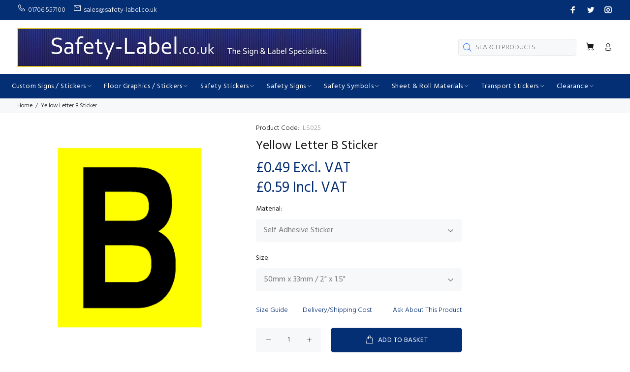

--- FILE ---
content_type: text/html; charset=utf-8
request_url: https://www.safety-label.co.uk/products/letter-sticker-b-yellow
body_size: 36661
content:
<!doctype html>
<!--[if IE 9]> <html class="ie9 no-js" lang="en"> <![endif]-->
<!--[if (gt IE 9)|!(IE)]><!--> <html class="no-js" lang="en"> <!--<![endif]-->
<head>

  <!-- Start of Booster Apps Seo-0.1-->
<title>Yellow Letter B Sticker | Safety-Label.co.uk</title><meta name="description" content="Product Name: Yellow Letter B StickerColour: Yellow Background / Black LetterApplication: Ideal for Wheelie Bins, Vehicles, Buildings, Fleet Numbers, Storage Racking, Warehouses, Labelling products etcProduct Code: LS025Need A Custom Letter St..." /><script type="application/ld+json">
  {
    "@context": "https://schema.org",
    "@type": "WebSite",
    "name": "Safety-Label.co.uk",
    "url": "https://www.safety-label.co.uk",
    "potentialAction": {
      "@type": "SearchAction",
      "query-input": "required name=query",
      "target": "https://www.safety-label.co.uk/search?q={query}"
    }
  }
</script><script type="application/ld+json">
  {
    "@context": "https://schema.org",
    "@type": "Product",
    "name": "Yellow Letter B Sticker",
    "brand": {"@type": "Brand","name": "Safety-Label.co.uk"},
    "sku": "LS025",
    "mpn": "",
    "description": "Product Name: Yellow Letter B Sticker\nColour: Yellow Background \/ Black Letter\nApplication: Ideal for Wheelie Bins, Vehicles, Buildings, Fleet Numbers, Storage Racking, Warehouses, Labelling products etc\nProduct Code: LS025\nNeed A Custom Letter Sticker? Please contact our sales team by email or telephone.\nIndividual Letter Sizes Available:\n50mm x 40mm \/ 2\" x 1.5\"100mm x 80mm \/ 4\" x 3\"150mm x 120mm \/ 6\" x 5\"200mm x 160mm \/ 8\" x 6.5\"\nCustom Sizes Available On Request.\n\nProduct Type: Letter stickers\nSticker Material: Self adhesive polymeric external grade vinyl + polymeric overlaminate.\nSticker Lifetime: 7 Years for internal and external use.\nSticker Application: Can be used internally or externally - suitable for many smooth surfaces.\nMaterial Thickness: 140 Microns - Dual layer sticker material provides easier installation.\nAdditional Material Benefits: Chemical resistant, scratch resistant and UV colour protection.\nOrientation: Portrait\nFREE UK DELIVERY ON ALL ORDERS OVER £50",
    "url": "https://www.safety-label.co.uk/products/letter-sticker-b-yellow","image": "https://www.safety-label.co.uk/cdn/shop/products/black_yellow_B_1182x.png?v=1585928490","itemCondition": "https://schema.org/NewCondition",
    "offers": [{
          "@type": "Offer","price": "0.49","priceCurrency": "GBP",
          "itemCondition": "https://schema.org/NewCondition",
          "url": "https://www.safety-label.co.uk/products/letter-sticker-b-yellow?variant=40535334223915",
          "sku": "LS025",
          "mpn": "",
          "availability" : "https://schema.org/InStock",
          "priceValidUntil": "2026-02-20","gtin14": ""},{
          "@type": "Offer","price": "0.79","priceCurrency": "GBP",
          "itemCondition": "https://schema.org/NewCondition",
          "url": "https://www.safety-label.co.uk/products/letter-sticker-b-yellow?variant=40535334289451",
          "sku": "LS025",
          "mpn": "",
          "availability" : "https://schema.org/InStock",
          "priceValidUntil": "2026-02-20","gtin14": ""},{
          "@type": "Offer","price": "0.99","priceCurrency": "GBP",
          "itemCondition": "https://schema.org/NewCondition",
          "url": "https://www.safety-label.co.uk/products/letter-sticker-b-yellow?variant=40535334387755",
          "sku": "LS025",
          "mpn": "",
          "availability" : "https://schema.org/InStock",
          "priceValidUntil": "2026-02-20","gtin14": ""},{
          "@type": "Offer","price": "1.49","priceCurrency": "GBP",
          "itemCondition": "https://schema.org/NewCondition",
          "url": "https://www.safety-label.co.uk/products/letter-sticker-b-yellow?variant=40535334486059",
          "sku": "LS025",
          "mpn": "",
          "availability" : "https://schema.org/InStock",
          "priceValidUntil": "2026-02-20","gtin14": ""},{
          "@type": "Offer","price": "2.29","priceCurrency": "GBP",
          "itemCondition": "https://schema.org/NewCondition",
          "url": "https://www.safety-label.co.uk/products/letter-sticker-b-yellow?variant=40535334584363",
          "sku": "LS025",
          "mpn": "",
          "availability" : "https://schema.org/InStock",
          "priceValidUntil": "2026-02-20","gtin14": ""},{
          "@type": "Offer","price": "3.79","priceCurrency": "GBP",
          "itemCondition": "https://schema.org/NewCondition",
          "url": "https://www.safety-label.co.uk/products/letter-sticker-b-yellow?variant=40535334682667",
          "sku": "LS025",
          "mpn": "",
          "availability" : "https://schema.org/InStock",
          "priceValidUntil": "2026-02-20","gtin14": ""},{
          "@type": "Offer","price": "9.99","priceCurrency": "GBP",
          "itemCondition": "https://schema.org/NewCondition",
          "url": "https://www.safety-label.co.uk/products/letter-sticker-b-yellow?variant=40535334780971",
          "sku": "LS025",
          "mpn": "",
          "availability" : "https://schema.org/InStock",
          "priceValidUntil": "2026-02-20","gtin14": ""},{
          "@type": "Offer","price": "14.99","priceCurrency": "GBP",
          "itemCondition": "https://schema.org/NewCondition",
          "url": "https://www.safety-label.co.uk/products/letter-sticker-b-yellow?variant=40535334846507",
          "sku": "LS025",
          "mpn": "",
          "availability" : "https://schema.org/InStock",
          "priceValidUntil": "2026-02-20","gtin14": ""}]}
</script>
<!-- end of Booster Apps SEO -->

  
<script>(function(w,d,t,r,u){var f,n,i;w[u]=w[u]||[],f=function(){var o={ti:"16005210", enableAutoSpaTracking: true};o.q=w[u],w[u]=new UET(o),w[u].push("pageLoad")},n=d.createElement(t),n.src=r,n.async=1,n.onload=n.onreadystatechange=function(){var s=this.readyState;s&&s!=="loaded"&&s!=="complete"||(f(),n.onload=n.onreadystatechange=null)},i=d.getElementsByTagName(t)[0],i.parentNode.insertBefore(n,i)})(window,document,"script","//bat.bing.com/bat.js","uetq");</script>
   <meta name="msvalidate.01" content="4A6268D5C2A1ECE7C41F79DF1C41E907" />

  <!-- Global site tag (gtag.js) - Google Ads: 784030608 -->
<script async src="https://www.googletagmanager.com/gtag/js?id=AW-784030608"></script>
<script>
  window.dataLayer = window.dataLayer || [];
  function gtag(){dataLayer.push(arguments);}
  gtag('js', new Date());

  gtag('config', 'AW-784030608');
</script>
  <!-- Basic page needs ================================================== -->
  <meta charset="utf-8">
  <!--[if IE]><meta http-equiv="X-UA-Compatible" content="IE=edge,chrome=1"><![endif]-->
  <meta name="viewport" content="width=device-width,initial-scale=1">
  <meta name="theme-color" content="#052f74">
  <meta name="keywords" content="Shopify Template" />
  <meta name="author" content="p-themes">
  <link rel="canonical" href="https://www.safety-label.co.uk/products/letter-sticker-b-yellow"><link rel="shortcut icon" href="//www.safety-label.co.uk/cdn/shop/files/FAVICON_32x32.png?v=1692803838" type="image/png"><!-- Title and description ================================================== -->
<!-- Social meta ================================================== --><!-- /snippets/social-meta-tags.liquid -->




<meta property="og:site_name" content="Safety-Label.co.uk">
<meta property="og:url" content="https://www.safety-label.co.uk/products/letter-sticker-b-yellow">
<meta property="og:title" content="Yellow Letter B Sticker">
<meta property="og:type" content="product">
<meta property="og:description" content="Product Name: Yellow Letter B Sticker Colour: Yellow Background / Black Letter Application: Ideal for Wheelie Bins, Vehicles, Buildings, Fleet Numbers, Storage Racking, Warehouses, Labelling products etc Product Code: LS025 Need A Custom Letter Sticker? Please contact our sales team by email or telephone. Individual Le">

  <meta property="og:price:amount" content="0.49">
  <meta property="og:price:currency" content="GBP">

<meta property="og:image" content="http://www.safety-label.co.uk/cdn/shop/products/black_yellow_B_1200x1200.png?v=1585928490">
<meta property="og:image:secure_url" content="https://www.safety-label.co.uk/cdn/shop/products/black_yellow_B_1200x1200.png?v=1585928490">


<meta name="twitter:card" content="summary_large_image">
<meta name="twitter:title" content="Yellow Letter B Sticker">
<meta name="twitter:description" content="Product Name: Yellow Letter B Sticker Colour: Yellow Background / Black Letter Application: Ideal for Wheelie Bins, Vehicles, Buildings, Fleet Numbers, Storage Racking, Warehouses, Labelling products etc Product Code: LS025 Need A Custom Letter Sticker? Please contact our sales team by email or telephone. Individual Le">
<!-- Helpers ================================================== -->

  <!-- CSS ================================================== --><link href="https://fonts.googleapis.com/css?family=Hind:100,200,300,400,500,600,700,800,900" rel="stylesheet" defer>
<link href="//www.safety-label.co.uk/cdn/shop/t/51/assets/theme.css?v=13192274857264996211750169712" rel="stylesheet" type="text/css" media="all" />

<script src="//www.safety-label.co.uk/cdn/shop/t/51/assets/jquery.min.js?v=146653844047132007351736787005" defer="defer"></script><!-- Header hook for plugins ================================================== -->
  <script>window.performance && window.performance.mark && window.performance.mark('shopify.content_for_header.start');</script><meta name="google-site-verification" content="bf7bqAzgQW8Z-B2UuRk8AafK-eJIQbGEvs1Xb3phrtk">
<meta id="shopify-digital-wallet" name="shopify-digital-wallet" content="/1943447/digital_wallets/dialog">
<meta name="shopify-checkout-api-token" content="25097e1888dbb7df055256536e224652">
<meta id="in-context-paypal-metadata" data-shop-id="1943447" data-venmo-supported="false" data-environment="production" data-locale="en_US" data-paypal-v4="true" data-currency="GBP">
<link rel="alternate" type="application/json+oembed" href="https://www.safety-label.co.uk/products/letter-sticker-b-yellow.oembed">
<script async="async" src="/checkouts/internal/preloads.js?locale=en-GB"></script>
<link rel="preconnect" href="https://shop.app" crossorigin="anonymous">
<script async="async" src="https://shop.app/checkouts/internal/preloads.js?locale=en-GB&shop_id=1943447" crossorigin="anonymous"></script>
<script id="apple-pay-shop-capabilities" type="application/json">{"shopId":1943447,"countryCode":"GB","currencyCode":"GBP","merchantCapabilities":["supports3DS"],"merchantId":"gid:\/\/shopify\/Shop\/1943447","merchantName":"Safety-Label.co.uk","requiredBillingContactFields":["postalAddress","email","phone"],"requiredShippingContactFields":["postalAddress","email","phone"],"shippingType":"shipping","supportedNetworks":["visa","maestro","masterCard","amex","discover","elo"],"total":{"type":"pending","label":"Safety-Label.co.uk","amount":"1.00"},"shopifyPaymentsEnabled":true,"supportsSubscriptions":true}</script>
<script id="shopify-features" type="application/json">{"accessToken":"25097e1888dbb7df055256536e224652","betas":["rich-media-storefront-analytics"],"domain":"www.safety-label.co.uk","predictiveSearch":true,"shopId":1943447,"locale":"en"}</script>
<script>var Shopify = Shopify || {};
Shopify.shop = "www-safety-label-co-uk.myshopify.com";
Shopify.locale = "en";
Shopify.currency = {"active":"GBP","rate":"1.0"};
Shopify.country = "GB";
Shopify.theme = {"name":"[Orbit] Install-me-wokiee-v-2-3-1-shopify-2-0","id":177805984128,"schema_name":"Wokiee","schema_version":"2.3.1 shopify 2.0","theme_store_id":null,"role":"main"};
Shopify.theme.handle = "null";
Shopify.theme.style = {"id":null,"handle":null};
Shopify.cdnHost = "www.safety-label.co.uk/cdn";
Shopify.routes = Shopify.routes || {};
Shopify.routes.root = "/";</script>
<script type="module">!function(o){(o.Shopify=o.Shopify||{}).modules=!0}(window);</script>
<script>!function(o){function n(){var o=[];function n(){o.push(Array.prototype.slice.apply(arguments))}return n.q=o,n}var t=o.Shopify=o.Shopify||{};t.loadFeatures=n(),t.autoloadFeatures=n()}(window);</script>
<script>
  window.ShopifyPay = window.ShopifyPay || {};
  window.ShopifyPay.apiHost = "shop.app\/pay";
  window.ShopifyPay.redirectState = null;
</script>
<script id="shop-js-analytics" type="application/json">{"pageType":"product"}</script>
<script defer="defer" async type="module" src="//www.safety-label.co.uk/cdn/shopifycloud/shop-js/modules/v2/client.init-shop-cart-sync_BdyHc3Nr.en.esm.js"></script>
<script defer="defer" async type="module" src="//www.safety-label.co.uk/cdn/shopifycloud/shop-js/modules/v2/chunk.common_Daul8nwZ.esm.js"></script>
<script type="module">
  await import("//www.safety-label.co.uk/cdn/shopifycloud/shop-js/modules/v2/client.init-shop-cart-sync_BdyHc3Nr.en.esm.js");
await import("//www.safety-label.co.uk/cdn/shopifycloud/shop-js/modules/v2/chunk.common_Daul8nwZ.esm.js");

  window.Shopify.SignInWithShop?.initShopCartSync?.({"fedCMEnabled":true,"windoidEnabled":true});

</script>
<script>
  window.Shopify = window.Shopify || {};
  if (!window.Shopify.featureAssets) window.Shopify.featureAssets = {};
  window.Shopify.featureAssets['shop-js'] = {"shop-cart-sync":["modules/v2/client.shop-cart-sync_QYOiDySF.en.esm.js","modules/v2/chunk.common_Daul8nwZ.esm.js"],"init-fed-cm":["modules/v2/client.init-fed-cm_DchLp9rc.en.esm.js","modules/v2/chunk.common_Daul8nwZ.esm.js"],"shop-button":["modules/v2/client.shop-button_OV7bAJc5.en.esm.js","modules/v2/chunk.common_Daul8nwZ.esm.js"],"init-windoid":["modules/v2/client.init-windoid_DwxFKQ8e.en.esm.js","modules/v2/chunk.common_Daul8nwZ.esm.js"],"shop-cash-offers":["modules/v2/client.shop-cash-offers_DWtL6Bq3.en.esm.js","modules/v2/chunk.common_Daul8nwZ.esm.js","modules/v2/chunk.modal_CQq8HTM6.esm.js"],"shop-toast-manager":["modules/v2/client.shop-toast-manager_CX9r1SjA.en.esm.js","modules/v2/chunk.common_Daul8nwZ.esm.js"],"init-shop-email-lookup-coordinator":["modules/v2/client.init-shop-email-lookup-coordinator_UhKnw74l.en.esm.js","modules/v2/chunk.common_Daul8nwZ.esm.js"],"pay-button":["modules/v2/client.pay-button_DzxNnLDY.en.esm.js","modules/v2/chunk.common_Daul8nwZ.esm.js"],"avatar":["modules/v2/client.avatar_BTnouDA3.en.esm.js"],"init-shop-cart-sync":["modules/v2/client.init-shop-cart-sync_BdyHc3Nr.en.esm.js","modules/v2/chunk.common_Daul8nwZ.esm.js"],"shop-login-button":["modules/v2/client.shop-login-button_D8B466_1.en.esm.js","modules/v2/chunk.common_Daul8nwZ.esm.js","modules/v2/chunk.modal_CQq8HTM6.esm.js"],"init-customer-accounts-sign-up":["modules/v2/client.init-customer-accounts-sign-up_C8fpPm4i.en.esm.js","modules/v2/client.shop-login-button_D8B466_1.en.esm.js","modules/v2/chunk.common_Daul8nwZ.esm.js","modules/v2/chunk.modal_CQq8HTM6.esm.js"],"init-shop-for-new-customer-accounts":["modules/v2/client.init-shop-for-new-customer-accounts_CVTO0Ztu.en.esm.js","modules/v2/client.shop-login-button_D8B466_1.en.esm.js","modules/v2/chunk.common_Daul8nwZ.esm.js","modules/v2/chunk.modal_CQq8HTM6.esm.js"],"init-customer-accounts":["modules/v2/client.init-customer-accounts_dRgKMfrE.en.esm.js","modules/v2/client.shop-login-button_D8B466_1.en.esm.js","modules/v2/chunk.common_Daul8nwZ.esm.js","modules/v2/chunk.modal_CQq8HTM6.esm.js"],"shop-follow-button":["modules/v2/client.shop-follow-button_CkZpjEct.en.esm.js","modules/v2/chunk.common_Daul8nwZ.esm.js","modules/v2/chunk.modal_CQq8HTM6.esm.js"],"lead-capture":["modules/v2/client.lead-capture_BntHBhfp.en.esm.js","modules/v2/chunk.common_Daul8nwZ.esm.js","modules/v2/chunk.modal_CQq8HTM6.esm.js"],"checkout-modal":["modules/v2/client.checkout-modal_CfxcYbTm.en.esm.js","modules/v2/chunk.common_Daul8nwZ.esm.js","modules/v2/chunk.modal_CQq8HTM6.esm.js"],"shop-login":["modules/v2/client.shop-login_Da4GZ2H6.en.esm.js","modules/v2/chunk.common_Daul8nwZ.esm.js","modules/v2/chunk.modal_CQq8HTM6.esm.js"],"payment-terms":["modules/v2/client.payment-terms_MV4M3zvL.en.esm.js","modules/v2/chunk.common_Daul8nwZ.esm.js","modules/v2/chunk.modal_CQq8HTM6.esm.js"]};
</script>
<script>(function() {
  var isLoaded = false;
  function asyncLoad() {
    if (isLoaded) return;
    isLoaded = true;
    var urls = ["https:\/\/combidesk.com\/js\/integration\/shopify\/zopim\/widget.js?accountkey=O8FHGH3rV6J8RrXdUWdJ3ko1o79yKlqO\u0026shop=www-safety-label-co-uk.myshopify.com","\/\/cdn.shopify.com\/proxy\/78729cdf44849dca81b17b804f0263fd48e977e7353bd32ed915bcd5c3065ecf\/bucket.useifsapp.com\/theme-files-min\/js\/ifs-script-tag-min.js?v=2\u0026shop=www-safety-label-co-uk.myshopify.com\u0026sp-cache-control=cHVibGljLCBtYXgtYWdlPTkwMA"];
    for (var i = 0; i < urls.length; i++) {
      var s = document.createElement('script');
      s.type = 'text/javascript';
      s.async = true;
      s.src = urls[i];
      var x = document.getElementsByTagName('script')[0];
      x.parentNode.insertBefore(s, x);
    }
  };
  if(window.attachEvent) {
    window.attachEvent('onload', asyncLoad);
  } else {
    window.addEventListener('load', asyncLoad, false);
  }
})();</script>
<script id="__st">var __st={"a":1943447,"offset":0,"reqid":"3e186e12-2aac-47ae-9d99-bd0f1671b178-1768976156","pageurl":"www.safety-label.co.uk\/products\/letter-sticker-b-yellow","u":"d8a0bcc2bc52","p":"product","rtyp":"product","rid":142137523};</script>
<script>window.ShopifyPaypalV4VisibilityTracking = true;</script>
<script id="captcha-bootstrap">!function(){'use strict';const t='contact',e='account',n='new_comment',o=[[t,t],['blogs',n],['comments',n],[t,'customer']],c=[[e,'customer_login'],[e,'guest_login'],[e,'recover_customer_password'],[e,'create_customer']],r=t=>t.map((([t,e])=>`form[action*='/${t}']:not([data-nocaptcha='true']) input[name='form_type'][value='${e}']`)).join(','),a=t=>()=>t?[...document.querySelectorAll(t)].map((t=>t.form)):[];function s(){const t=[...o],e=r(t);return a(e)}const i='password',u='form_key',d=['recaptcha-v3-token','g-recaptcha-response','h-captcha-response',i],f=()=>{try{return window.sessionStorage}catch{return}},m='__shopify_v',_=t=>t.elements[u];function p(t,e,n=!1){try{const o=window.sessionStorage,c=JSON.parse(o.getItem(e)),{data:r}=function(t){const{data:e,action:n}=t;return t[m]||n?{data:e,action:n}:{data:t,action:n}}(c);for(const[e,n]of Object.entries(r))t.elements[e]&&(t.elements[e].value=n);n&&o.removeItem(e)}catch(o){console.error('form repopulation failed',{error:o})}}const l='form_type',E='cptcha';function T(t){t.dataset[E]=!0}const w=window,h=w.document,L='Shopify',v='ce_forms',y='captcha';let A=!1;((t,e)=>{const n=(g='f06e6c50-85a8-45c8-87d0-21a2b65856fe',I='https://cdn.shopify.com/shopifycloud/storefront-forms-hcaptcha/ce_storefront_forms_captcha_hcaptcha.v1.5.2.iife.js',D={infoText:'Protected by hCaptcha',privacyText:'Privacy',termsText:'Terms'},(t,e,n)=>{const o=w[L][v],c=o.bindForm;if(c)return c(t,g,e,D).then(n);var r;o.q.push([[t,g,e,D],n]),r=I,A||(h.body.append(Object.assign(h.createElement('script'),{id:'captcha-provider',async:!0,src:r})),A=!0)});var g,I,D;w[L]=w[L]||{},w[L][v]=w[L][v]||{},w[L][v].q=[],w[L][y]=w[L][y]||{},w[L][y].protect=function(t,e){n(t,void 0,e),T(t)},Object.freeze(w[L][y]),function(t,e,n,w,h,L){const[v,y,A,g]=function(t,e,n){const i=e?o:[],u=t?c:[],d=[...i,...u],f=r(d),m=r(i),_=r(d.filter((([t,e])=>n.includes(e))));return[a(f),a(m),a(_),s()]}(w,h,L),I=t=>{const e=t.target;return e instanceof HTMLFormElement?e:e&&e.form},D=t=>v().includes(t);t.addEventListener('submit',(t=>{const e=I(t);if(!e)return;const n=D(e)&&!e.dataset.hcaptchaBound&&!e.dataset.recaptchaBound,o=_(e),c=g().includes(e)&&(!o||!o.value);(n||c)&&t.preventDefault(),c&&!n&&(function(t){try{if(!f())return;!function(t){const e=f();if(!e)return;const n=_(t);if(!n)return;const o=n.value;o&&e.removeItem(o)}(t);const e=Array.from(Array(32),(()=>Math.random().toString(36)[2])).join('');!function(t,e){_(t)||t.append(Object.assign(document.createElement('input'),{type:'hidden',name:u})),t.elements[u].value=e}(t,e),function(t,e){const n=f();if(!n)return;const o=[...t.querySelectorAll(`input[type='${i}']`)].map((({name:t})=>t)),c=[...d,...o],r={};for(const[a,s]of new FormData(t).entries())c.includes(a)||(r[a]=s);n.setItem(e,JSON.stringify({[m]:1,action:t.action,data:r}))}(t,e)}catch(e){console.error('failed to persist form',e)}}(e),e.submit())}));const S=(t,e)=>{t&&!t.dataset[E]&&(n(t,e.some((e=>e===t))),T(t))};for(const o of['focusin','change'])t.addEventListener(o,(t=>{const e=I(t);D(e)&&S(e,y())}));const B=e.get('form_key'),M=e.get(l),P=B&&M;t.addEventListener('DOMContentLoaded',(()=>{const t=y();if(P)for(const e of t)e.elements[l].value===M&&p(e,B);[...new Set([...A(),...v().filter((t=>'true'===t.dataset.shopifyCaptcha))])].forEach((e=>S(e,t)))}))}(h,new URLSearchParams(w.location.search),n,t,e,['guest_login'])})(!0,!0)}();</script>
<script integrity="sha256-4kQ18oKyAcykRKYeNunJcIwy7WH5gtpwJnB7kiuLZ1E=" data-source-attribution="shopify.loadfeatures" defer="defer" src="//www.safety-label.co.uk/cdn/shopifycloud/storefront/assets/storefront/load_feature-a0a9edcb.js" crossorigin="anonymous"></script>
<script crossorigin="anonymous" defer="defer" src="//www.safety-label.co.uk/cdn/shopifycloud/storefront/assets/shopify_pay/storefront-65b4c6d7.js?v=20250812"></script>
<script data-source-attribution="shopify.dynamic_checkout.dynamic.init">var Shopify=Shopify||{};Shopify.PaymentButton=Shopify.PaymentButton||{isStorefrontPortableWallets:!0,init:function(){window.Shopify.PaymentButton.init=function(){};var t=document.createElement("script");t.src="https://www.safety-label.co.uk/cdn/shopifycloud/portable-wallets/latest/portable-wallets.en.js",t.type="module",document.head.appendChild(t)}};
</script>
<script data-source-attribution="shopify.dynamic_checkout.buyer_consent">
  function portableWalletsHideBuyerConsent(e){var t=document.getElementById("shopify-buyer-consent"),n=document.getElementById("shopify-subscription-policy-button");t&&n&&(t.classList.add("hidden"),t.setAttribute("aria-hidden","true"),n.removeEventListener("click",e))}function portableWalletsShowBuyerConsent(e){var t=document.getElementById("shopify-buyer-consent"),n=document.getElementById("shopify-subscription-policy-button");t&&n&&(t.classList.remove("hidden"),t.removeAttribute("aria-hidden"),n.addEventListener("click",e))}window.Shopify?.PaymentButton&&(window.Shopify.PaymentButton.hideBuyerConsent=portableWalletsHideBuyerConsent,window.Shopify.PaymentButton.showBuyerConsent=portableWalletsShowBuyerConsent);
</script>
<script data-source-attribution="shopify.dynamic_checkout.cart.bootstrap">document.addEventListener("DOMContentLoaded",(function(){function t(){return document.querySelector("shopify-accelerated-checkout-cart, shopify-accelerated-checkout")}if(t())Shopify.PaymentButton.init();else{new MutationObserver((function(e,n){t()&&(Shopify.PaymentButton.init(),n.disconnect())})).observe(document.body,{childList:!0,subtree:!0})}}));
</script>
<link id="shopify-accelerated-checkout-styles" rel="stylesheet" media="screen" href="https://www.safety-label.co.uk/cdn/shopifycloud/portable-wallets/latest/accelerated-checkout-backwards-compat.css" crossorigin="anonymous">
<style id="shopify-accelerated-checkout-cart">
        #shopify-buyer-consent {
  margin-top: 1em;
  display: inline-block;
  width: 100%;
}

#shopify-buyer-consent.hidden {
  display: none;
}

#shopify-subscription-policy-button {
  background: none;
  border: none;
  padding: 0;
  text-decoration: underline;
  font-size: inherit;
  cursor: pointer;
}

#shopify-subscription-policy-button::before {
  box-shadow: none;
}

      </style>
<script id="sections-script" data-sections="promo-fixed" defer="defer" src="//www.safety-label.co.uk/cdn/shop/t/51/compiled_assets/scripts.js?v=6332"></script>
<script>window.performance && window.performance.mark && window.performance.mark('shopify.content_for_header.end');</script>
  <!-- /Header hook for plugins ================================================== --><style>
    [data-rating="0.0"]{
      display:none !important;
    }
  </style><style>
    .tt-flbtn.disabled{
    opacity: 0.3;
    }
  </style>
<!-- BEGIN app block: shopify://apps/consentmo-gdpr/blocks/gdpr_cookie_consent/4fbe573f-a377-4fea-9801-3ee0858cae41 -->


<!-- END app block --><script src="https://cdn.shopify.com/extensions/019bdc8a-76ef-7579-bc36-78c61aebc1a9/consentmo-gdpr-579/assets/consentmo_cookie_consent.js" type="text/javascript" defer="defer"></script>
<link href="https://monorail-edge.shopifysvc.com" rel="dns-prefetch">
<script>(function(){if ("sendBeacon" in navigator && "performance" in window) {try {var session_token_from_headers = performance.getEntriesByType('navigation')[0].serverTiming.find(x => x.name == '_s').description;} catch {var session_token_from_headers = undefined;}var session_cookie_matches = document.cookie.match(/_shopify_s=([^;]*)/);var session_token_from_cookie = session_cookie_matches && session_cookie_matches.length === 2 ? session_cookie_matches[1] : "";var session_token = session_token_from_headers || session_token_from_cookie || "";function handle_abandonment_event(e) {var entries = performance.getEntries().filter(function(entry) {return /monorail-edge.shopifysvc.com/.test(entry.name);});if (!window.abandonment_tracked && entries.length === 0) {window.abandonment_tracked = true;var currentMs = Date.now();var navigation_start = performance.timing.navigationStart;var payload = {shop_id: 1943447,url: window.location.href,navigation_start,duration: currentMs - navigation_start,session_token,page_type: "product"};window.navigator.sendBeacon("https://monorail-edge.shopifysvc.com/v1/produce", JSON.stringify({schema_id: "online_store_buyer_site_abandonment/1.1",payload: payload,metadata: {event_created_at_ms: currentMs,event_sent_at_ms: currentMs}}));}}window.addEventListener('pagehide', handle_abandonment_event);}}());</script>
<script id="web-pixels-manager-setup">(function e(e,d,r,n,o){if(void 0===o&&(o={}),!Boolean(null===(a=null===(i=window.Shopify)||void 0===i?void 0:i.analytics)||void 0===a?void 0:a.replayQueue)){var i,a;window.Shopify=window.Shopify||{};var t=window.Shopify;t.analytics=t.analytics||{};var s=t.analytics;s.replayQueue=[],s.publish=function(e,d,r){return s.replayQueue.push([e,d,r]),!0};try{self.performance.mark("wpm:start")}catch(e){}var l=function(){var e={modern:/Edge?\/(1{2}[4-9]|1[2-9]\d|[2-9]\d{2}|\d{4,})\.\d+(\.\d+|)|Firefox\/(1{2}[4-9]|1[2-9]\d|[2-9]\d{2}|\d{4,})\.\d+(\.\d+|)|Chrom(ium|e)\/(9{2}|\d{3,})\.\d+(\.\d+|)|(Maci|X1{2}).+ Version\/(15\.\d+|(1[6-9]|[2-9]\d|\d{3,})\.\d+)([,.]\d+|)( \(\w+\)|)( Mobile\/\w+|) Safari\/|Chrome.+OPR\/(9{2}|\d{3,})\.\d+\.\d+|(CPU[ +]OS|iPhone[ +]OS|CPU[ +]iPhone|CPU IPhone OS|CPU iPad OS)[ +]+(15[._]\d+|(1[6-9]|[2-9]\d|\d{3,})[._]\d+)([._]\d+|)|Android:?[ /-](13[3-9]|1[4-9]\d|[2-9]\d{2}|\d{4,})(\.\d+|)(\.\d+|)|Android.+Firefox\/(13[5-9]|1[4-9]\d|[2-9]\d{2}|\d{4,})\.\d+(\.\d+|)|Android.+Chrom(ium|e)\/(13[3-9]|1[4-9]\d|[2-9]\d{2}|\d{4,})\.\d+(\.\d+|)|SamsungBrowser\/([2-9]\d|\d{3,})\.\d+/,legacy:/Edge?\/(1[6-9]|[2-9]\d|\d{3,})\.\d+(\.\d+|)|Firefox\/(5[4-9]|[6-9]\d|\d{3,})\.\d+(\.\d+|)|Chrom(ium|e)\/(5[1-9]|[6-9]\d|\d{3,})\.\d+(\.\d+|)([\d.]+$|.*Safari\/(?![\d.]+ Edge\/[\d.]+$))|(Maci|X1{2}).+ Version\/(10\.\d+|(1[1-9]|[2-9]\d|\d{3,})\.\d+)([,.]\d+|)( \(\w+\)|)( Mobile\/\w+|) Safari\/|Chrome.+OPR\/(3[89]|[4-9]\d|\d{3,})\.\d+\.\d+|(CPU[ +]OS|iPhone[ +]OS|CPU[ +]iPhone|CPU IPhone OS|CPU iPad OS)[ +]+(10[._]\d+|(1[1-9]|[2-9]\d|\d{3,})[._]\d+)([._]\d+|)|Android:?[ /-](13[3-9]|1[4-9]\d|[2-9]\d{2}|\d{4,})(\.\d+|)(\.\d+|)|Mobile Safari.+OPR\/([89]\d|\d{3,})\.\d+\.\d+|Android.+Firefox\/(13[5-9]|1[4-9]\d|[2-9]\d{2}|\d{4,})\.\d+(\.\d+|)|Android.+Chrom(ium|e)\/(13[3-9]|1[4-9]\d|[2-9]\d{2}|\d{4,})\.\d+(\.\d+|)|Android.+(UC? ?Browser|UCWEB|U3)[ /]?(15\.([5-9]|\d{2,})|(1[6-9]|[2-9]\d|\d{3,})\.\d+)\.\d+|SamsungBrowser\/(5\.\d+|([6-9]|\d{2,})\.\d+)|Android.+MQ{2}Browser\/(14(\.(9|\d{2,})|)|(1[5-9]|[2-9]\d|\d{3,})(\.\d+|))(\.\d+|)|K[Aa][Ii]OS\/(3\.\d+|([4-9]|\d{2,})\.\d+)(\.\d+|)/},d=e.modern,r=e.legacy,n=navigator.userAgent;return n.match(d)?"modern":n.match(r)?"legacy":"unknown"}(),u="modern"===l?"modern":"legacy",c=(null!=n?n:{modern:"",legacy:""})[u],f=function(e){return[e.baseUrl,"/wpm","/b",e.hashVersion,"modern"===e.buildTarget?"m":"l",".js"].join("")}({baseUrl:d,hashVersion:r,buildTarget:u}),m=function(e){var d=e.version,r=e.bundleTarget,n=e.surface,o=e.pageUrl,i=e.monorailEndpoint;return{emit:function(e){var a=e.status,t=e.errorMsg,s=(new Date).getTime(),l=JSON.stringify({metadata:{event_sent_at_ms:s},events:[{schema_id:"web_pixels_manager_load/3.1",payload:{version:d,bundle_target:r,page_url:o,status:a,surface:n,error_msg:t},metadata:{event_created_at_ms:s}}]});if(!i)return console&&console.warn&&console.warn("[Web Pixels Manager] No Monorail endpoint provided, skipping logging."),!1;try{return self.navigator.sendBeacon.bind(self.navigator)(i,l)}catch(e){}var u=new XMLHttpRequest;try{return u.open("POST",i,!0),u.setRequestHeader("Content-Type","text/plain"),u.send(l),!0}catch(e){return console&&console.warn&&console.warn("[Web Pixels Manager] Got an unhandled error while logging to Monorail."),!1}}}}({version:r,bundleTarget:l,surface:e.surface,pageUrl:self.location.href,monorailEndpoint:e.monorailEndpoint});try{o.browserTarget=l,function(e){var d=e.src,r=e.async,n=void 0===r||r,o=e.onload,i=e.onerror,a=e.sri,t=e.scriptDataAttributes,s=void 0===t?{}:t,l=document.createElement("script"),u=document.querySelector("head"),c=document.querySelector("body");if(l.async=n,l.src=d,a&&(l.integrity=a,l.crossOrigin="anonymous"),s)for(var f in s)if(Object.prototype.hasOwnProperty.call(s,f))try{l.dataset[f]=s[f]}catch(e){}if(o&&l.addEventListener("load",o),i&&l.addEventListener("error",i),u)u.appendChild(l);else{if(!c)throw new Error("Did not find a head or body element to append the script");c.appendChild(l)}}({src:f,async:!0,onload:function(){if(!function(){var e,d;return Boolean(null===(d=null===(e=window.Shopify)||void 0===e?void 0:e.analytics)||void 0===d?void 0:d.initialized)}()){var d=window.webPixelsManager.init(e)||void 0;if(d){var r=window.Shopify.analytics;r.replayQueue.forEach((function(e){var r=e[0],n=e[1],o=e[2];d.publishCustomEvent(r,n,o)})),r.replayQueue=[],r.publish=d.publishCustomEvent,r.visitor=d.visitor,r.initialized=!0}}},onerror:function(){return m.emit({status:"failed",errorMsg:"".concat(f," has failed to load")})},sri:function(e){var d=/^sha384-[A-Za-z0-9+/=]+$/;return"string"==typeof e&&d.test(e)}(c)?c:"",scriptDataAttributes:o}),m.emit({status:"loading"})}catch(e){m.emit({status:"failed",errorMsg:(null==e?void 0:e.message)||"Unknown error"})}}})({shopId: 1943447,storefrontBaseUrl: "https://www.safety-label.co.uk",extensionsBaseUrl: "https://extensions.shopifycdn.com/cdn/shopifycloud/web-pixels-manager",monorailEndpoint: "https://monorail-edge.shopifysvc.com/unstable/produce_batch",surface: "storefront-renderer",enabledBetaFlags: ["2dca8a86"],webPixelsConfigList: [{"id":"989102464","configuration":"{\"config\":\"{\\\"google_tag_ids\\\":[\\\"G-5W7B066D7Y\\\",\\\"AW-784030608\\\",\\\"GT-WKTCPQ2T\\\"],\\\"gtag_events\\\":[{\\\"type\\\":\\\"begin_checkout\\\",\\\"action_label\\\":[\\\"G-5W7B066D7Y\\\",\\\"AW-784030608\\\/kvRuCNHa-7saEJC37fUC\\\"]},{\\\"type\\\":\\\"search\\\",\\\"action_label\\\":[\\\"G-5W7B066D7Y\\\",\\\"AW-784030608\\\/tRL9CMva-7saEJC37fUC\\\"]},{\\\"type\\\":\\\"view_item\\\",\\\"action_label\\\":[\\\"G-5W7B066D7Y\\\",\\\"AW-784030608\\\/_odFCJS7-7saEJC37fUC\\\",\\\"MC-6TK9R1WFRM\\\"]},{\\\"type\\\":\\\"purchase\\\",\\\"action_label\\\":[\\\"G-5W7B066D7Y\\\",\\\"AW-784030608\\\/KV0OCI67-7saEJC37fUC\\\",\\\"MC-6TK9R1WFRM\\\"]},{\\\"type\\\":\\\"page_view\\\",\\\"action_label\\\":[\\\"G-5W7B066D7Y\\\",\\\"AW-784030608\\\/zFjNCJG7-7saEJC37fUC\\\",\\\"MC-6TK9R1WFRM\\\"]},{\\\"type\\\":\\\"add_payment_info\\\",\\\"action_label\\\":[\\\"G-5W7B066D7Y\\\",\\\"AW-784030608\\\/YqkJCNTa-7saEJC37fUC\\\"]},{\\\"type\\\":\\\"add_to_cart\\\",\\\"action_label\\\":[\\\"G-5W7B066D7Y\\\",\\\"AW-784030608\\\/NDcFCM7a-7saEJC37fUC\\\"]}],\\\"enable_monitoring_mode\\\":false}\"}","eventPayloadVersion":"v1","runtimeContext":"OPEN","scriptVersion":"b2a88bafab3e21179ed38636efcd8a93","type":"APP","apiClientId":1780363,"privacyPurposes":[],"dataSharingAdjustments":{"protectedCustomerApprovalScopes":["read_customer_address","read_customer_email","read_customer_name","read_customer_personal_data","read_customer_phone"]}},{"id":"shopify-app-pixel","configuration":"{}","eventPayloadVersion":"v1","runtimeContext":"STRICT","scriptVersion":"0450","apiClientId":"shopify-pixel","type":"APP","privacyPurposes":["ANALYTICS","MARKETING"]},{"id":"shopify-custom-pixel","eventPayloadVersion":"v1","runtimeContext":"LAX","scriptVersion":"0450","apiClientId":"shopify-pixel","type":"CUSTOM","privacyPurposes":["ANALYTICS","MARKETING"]}],isMerchantRequest: false,initData: {"shop":{"name":"Safety-Label.co.uk","paymentSettings":{"currencyCode":"GBP"},"myshopifyDomain":"www-safety-label-co-uk.myshopify.com","countryCode":"GB","storefrontUrl":"https:\/\/www.safety-label.co.uk"},"customer":null,"cart":null,"checkout":null,"productVariants":[{"price":{"amount":0.49,"currencyCode":"GBP"},"product":{"title":"Yellow Letter B Sticker","vendor":"Safety-Label.co.uk","id":"142137523","untranslatedTitle":"Yellow Letter B Sticker","url":"\/products\/letter-sticker-b-yellow","type":"Self Adhesive Sticker"},"id":"40535334223915","image":{"src":"\/\/www.safety-label.co.uk\/cdn\/shop\/products\/black_yellow_B.png?v=1585928490"},"sku":"LS025","title":"Self Adhesive Sticker \/ 50mm x 33mm \/ 2\" x 1.5\"","untranslatedTitle":"Self Adhesive Sticker \/ 50mm x 33mm \/ 2\" x 1.5\""},{"price":{"amount":0.79,"currencyCode":"GBP"},"product":{"title":"Yellow Letter B Sticker","vendor":"Safety-Label.co.uk","id":"142137523","untranslatedTitle":"Yellow Letter B Sticker","url":"\/products\/letter-sticker-b-yellow","type":"Self Adhesive Sticker"},"id":"40535334289451","image":{"src":"\/\/www.safety-label.co.uk\/cdn\/shop\/products\/black_yellow_B.png?v=1585928490"},"sku":"LS025","title":"Self Adhesive Sticker \/ 75mm x 50mm \/ 3\" x 2\"","untranslatedTitle":"Self Adhesive Sticker \/ 75mm x 50mm \/ 3\" x 2\""},{"price":{"amount":0.99,"currencyCode":"GBP"},"product":{"title":"Yellow Letter B Sticker","vendor":"Safety-Label.co.uk","id":"142137523","untranslatedTitle":"Yellow Letter B Sticker","url":"\/products\/letter-sticker-b-yellow","type":"Self Adhesive Sticker"},"id":"40535334387755","image":{"src":"\/\/www.safety-label.co.uk\/cdn\/shop\/products\/black_yellow_B.png?v=1585928490"},"sku":"LS025","title":"Self Adhesive Sticker \/ 100mm x 65mm \/ 4\" x 3\"","untranslatedTitle":"Self Adhesive Sticker \/ 100mm x 65mm \/ 4\" x 3\""},{"price":{"amount":1.49,"currencyCode":"GBP"},"product":{"title":"Yellow Letter B Sticker","vendor":"Safety-Label.co.uk","id":"142137523","untranslatedTitle":"Yellow Letter B Sticker","url":"\/products\/letter-sticker-b-yellow","type":"Self Adhesive Sticker"},"id":"40535334486059","image":{"src":"\/\/www.safety-label.co.uk\/cdn\/shop\/products\/black_yellow_B.png?v=1585928490"},"sku":"LS025","title":"Self Adhesive Sticker \/ 150mm x 100mm \/ 6\" x 4\"","untranslatedTitle":"Self Adhesive Sticker \/ 150mm x 100mm \/ 6\" x 4\""},{"price":{"amount":2.29,"currencyCode":"GBP"},"product":{"title":"Yellow Letter B Sticker","vendor":"Safety-Label.co.uk","id":"142137523","untranslatedTitle":"Yellow Letter B Sticker","url":"\/products\/letter-sticker-b-yellow","type":"Self Adhesive Sticker"},"id":"40535334584363","image":{"src":"\/\/www.safety-label.co.uk\/cdn\/shop\/products\/black_yellow_B.png?v=1585928490"},"sku":"LS025","title":"Self Adhesive Sticker \/ 210mm x 140mm \/ 8\" x 6\"","untranslatedTitle":"Self Adhesive Sticker \/ 210mm x 140mm \/ 8\" x 6\""},{"price":{"amount":3.79,"currencyCode":"GBP"},"product":{"title":"Yellow Letter B Sticker","vendor":"Safety-Label.co.uk","id":"142137523","untranslatedTitle":"Yellow Letter B Sticker","url":"\/products\/letter-sticker-b-yellow","type":"Self Adhesive Sticker"},"id":"40535334682667","image":{"src":"\/\/www.safety-label.co.uk\/cdn\/shop\/products\/black_yellow_B.png?v=1585928490"},"sku":"LS025","title":"Self Adhesive Sticker \/ 300mm x 200mm \/ 12\" x 8\"","untranslatedTitle":"Self Adhesive Sticker \/ 300mm x 200mm \/ 12\" x 8\""},{"price":{"amount":9.99,"currencyCode":"GBP"},"product":{"title":"Yellow Letter B Sticker","vendor":"Safety-Label.co.uk","id":"142137523","untranslatedTitle":"Yellow Letter B Sticker","url":"\/products\/letter-sticker-b-yellow","type":"Self Adhesive Sticker"},"id":"40535334780971","image":{"src":"\/\/www.safety-label.co.uk\/cdn\/shop\/products\/black_yellow_B.png?v=1585928490"},"sku":"LS025","title":"Self Adhesive Sticker \/ 450mm x 300mm \/ 18\" x 12\"","untranslatedTitle":"Self Adhesive Sticker \/ 450mm x 300mm \/ 18\" x 12\""},{"price":{"amount":14.99,"currencyCode":"GBP"},"product":{"title":"Yellow Letter B Sticker","vendor":"Safety-Label.co.uk","id":"142137523","untranslatedTitle":"Yellow Letter B Sticker","url":"\/products\/letter-sticker-b-yellow","type":"Self Adhesive Sticker"},"id":"40535334846507","image":{"src":"\/\/www.safety-label.co.uk\/cdn\/shop\/products\/black_yellow_B.png?v=1585928490"},"sku":"LS025","title":"Self Adhesive Sticker \/ 600mm x 400mm \/ 24\" x 16\"","untranslatedTitle":"Self Adhesive Sticker \/ 600mm x 400mm \/ 24\" x 16\""}],"purchasingCompany":null},},"https://www.safety-label.co.uk/cdn","fcfee988w5aeb613cpc8e4bc33m6693e112",{"modern":"","legacy":""},{"shopId":"1943447","storefrontBaseUrl":"https:\/\/www.safety-label.co.uk","extensionBaseUrl":"https:\/\/extensions.shopifycdn.com\/cdn\/shopifycloud\/web-pixels-manager","surface":"storefront-renderer","enabledBetaFlags":"[\"2dca8a86\"]","isMerchantRequest":"false","hashVersion":"fcfee988w5aeb613cpc8e4bc33m6693e112","publish":"custom","events":"[[\"page_viewed\",{}],[\"product_viewed\",{\"productVariant\":{\"price\":{\"amount\":0.49,\"currencyCode\":\"GBP\"},\"product\":{\"title\":\"Yellow Letter B Sticker\",\"vendor\":\"Safety-Label.co.uk\",\"id\":\"142137523\",\"untranslatedTitle\":\"Yellow Letter B Sticker\",\"url\":\"\/products\/letter-sticker-b-yellow\",\"type\":\"Self Adhesive Sticker\"},\"id\":\"40535334223915\",\"image\":{\"src\":\"\/\/www.safety-label.co.uk\/cdn\/shop\/products\/black_yellow_B.png?v=1585928490\"},\"sku\":\"LS025\",\"title\":\"Self Adhesive Sticker \/ 50mm x 33mm \/ 2\\\" x 1.5\\\"\",\"untranslatedTitle\":\"Self Adhesive Sticker \/ 50mm x 33mm \/ 2\\\" x 1.5\\\"\"}}]]"});</script><script>
  window.ShopifyAnalytics = window.ShopifyAnalytics || {};
  window.ShopifyAnalytics.meta = window.ShopifyAnalytics.meta || {};
  window.ShopifyAnalytics.meta.currency = 'GBP';
  var meta = {"product":{"id":142137523,"gid":"gid:\/\/shopify\/Product\/142137523","vendor":"Safety-Label.co.uk","type":"Self Adhesive Sticker","handle":"letter-sticker-b-yellow","variants":[{"id":40535334223915,"price":49,"name":"Yellow Letter B Sticker - Self Adhesive Sticker \/ 50mm x 33mm \/ 2\" x 1.5\"","public_title":"Self Adhesive Sticker \/ 50mm x 33mm \/ 2\" x 1.5\"","sku":"LS025"},{"id":40535334289451,"price":79,"name":"Yellow Letter B Sticker - Self Adhesive Sticker \/ 75mm x 50mm \/ 3\" x 2\"","public_title":"Self Adhesive Sticker \/ 75mm x 50mm \/ 3\" x 2\"","sku":"LS025"},{"id":40535334387755,"price":99,"name":"Yellow Letter B Sticker - Self Adhesive Sticker \/ 100mm x 65mm \/ 4\" x 3\"","public_title":"Self Adhesive Sticker \/ 100mm x 65mm \/ 4\" x 3\"","sku":"LS025"},{"id":40535334486059,"price":149,"name":"Yellow Letter B Sticker - Self Adhesive Sticker \/ 150mm x 100mm \/ 6\" x 4\"","public_title":"Self Adhesive Sticker \/ 150mm x 100mm \/ 6\" x 4\"","sku":"LS025"},{"id":40535334584363,"price":229,"name":"Yellow Letter B Sticker - Self Adhesive Sticker \/ 210mm x 140mm \/ 8\" x 6\"","public_title":"Self Adhesive Sticker \/ 210mm x 140mm \/ 8\" x 6\"","sku":"LS025"},{"id":40535334682667,"price":379,"name":"Yellow Letter B Sticker - Self Adhesive Sticker \/ 300mm x 200mm \/ 12\" x 8\"","public_title":"Self Adhesive Sticker \/ 300mm x 200mm \/ 12\" x 8\"","sku":"LS025"},{"id":40535334780971,"price":999,"name":"Yellow Letter B Sticker - Self Adhesive Sticker \/ 450mm x 300mm \/ 18\" x 12\"","public_title":"Self Adhesive Sticker \/ 450mm x 300mm \/ 18\" x 12\"","sku":"LS025"},{"id":40535334846507,"price":1499,"name":"Yellow Letter B Sticker - Self Adhesive Sticker \/ 600mm x 400mm \/ 24\" x 16\"","public_title":"Self Adhesive Sticker \/ 600mm x 400mm \/ 24\" x 16\"","sku":"LS025"}],"remote":false},"page":{"pageType":"product","resourceType":"product","resourceId":142137523,"requestId":"3e186e12-2aac-47ae-9d99-bd0f1671b178-1768976156"}};
  for (var attr in meta) {
    window.ShopifyAnalytics.meta[attr] = meta[attr];
  }
</script>
<script class="analytics">
  (function () {
    var customDocumentWrite = function(content) {
      var jquery = null;

      if (window.jQuery) {
        jquery = window.jQuery;
      } else if (window.Checkout && window.Checkout.$) {
        jquery = window.Checkout.$;
      }

      if (jquery) {
        jquery('body').append(content);
      }
    };

    var hasLoggedConversion = function(token) {
      if (token) {
        return document.cookie.indexOf('loggedConversion=' + token) !== -1;
      }
      return false;
    }

    var setCookieIfConversion = function(token) {
      if (token) {
        var twoMonthsFromNow = new Date(Date.now());
        twoMonthsFromNow.setMonth(twoMonthsFromNow.getMonth() + 2);

        document.cookie = 'loggedConversion=' + token + '; expires=' + twoMonthsFromNow;
      }
    }

    var trekkie = window.ShopifyAnalytics.lib = window.trekkie = window.trekkie || [];
    if (trekkie.integrations) {
      return;
    }
    trekkie.methods = [
      'identify',
      'page',
      'ready',
      'track',
      'trackForm',
      'trackLink'
    ];
    trekkie.factory = function(method) {
      return function() {
        var args = Array.prototype.slice.call(arguments);
        args.unshift(method);
        trekkie.push(args);
        return trekkie;
      };
    };
    for (var i = 0; i < trekkie.methods.length; i++) {
      var key = trekkie.methods[i];
      trekkie[key] = trekkie.factory(key);
    }
    trekkie.load = function(config) {
      trekkie.config = config || {};
      trekkie.config.initialDocumentCookie = document.cookie;
      var first = document.getElementsByTagName('script')[0];
      var script = document.createElement('script');
      script.type = 'text/javascript';
      script.onerror = function(e) {
        var scriptFallback = document.createElement('script');
        scriptFallback.type = 'text/javascript';
        scriptFallback.onerror = function(error) {
                var Monorail = {
      produce: function produce(monorailDomain, schemaId, payload) {
        var currentMs = new Date().getTime();
        var event = {
          schema_id: schemaId,
          payload: payload,
          metadata: {
            event_created_at_ms: currentMs,
            event_sent_at_ms: currentMs
          }
        };
        return Monorail.sendRequest("https://" + monorailDomain + "/v1/produce", JSON.stringify(event));
      },
      sendRequest: function sendRequest(endpointUrl, payload) {
        // Try the sendBeacon API
        if (window && window.navigator && typeof window.navigator.sendBeacon === 'function' && typeof window.Blob === 'function' && !Monorail.isIos12()) {
          var blobData = new window.Blob([payload], {
            type: 'text/plain'
          });

          if (window.navigator.sendBeacon(endpointUrl, blobData)) {
            return true;
          } // sendBeacon was not successful

        } // XHR beacon

        var xhr = new XMLHttpRequest();

        try {
          xhr.open('POST', endpointUrl);
          xhr.setRequestHeader('Content-Type', 'text/plain');
          xhr.send(payload);
        } catch (e) {
          console.log(e);
        }

        return false;
      },
      isIos12: function isIos12() {
        return window.navigator.userAgent.lastIndexOf('iPhone; CPU iPhone OS 12_') !== -1 || window.navigator.userAgent.lastIndexOf('iPad; CPU OS 12_') !== -1;
      }
    };
    Monorail.produce('monorail-edge.shopifysvc.com',
      'trekkie_storefront_load_errors/1.1',
      {shop_id: 1943447,
      theme_id: 177805984128,
      app_name: "storefront",
      context_url: window.location.href,
      source_url: "//www.safety-label.co.uk/cdn/s/trekkie.storefront.cd680fe47e6c39ca5d5df5f0a32d569bc48c0f27.min.js"});

        };
        scriptFallback.async = true;
        scriptFallback.src = '//www.safety-label.co.uk/cdn/s/trekkie.storefront.cd680fe47e6c39ca5d5df5f0a32d569bc48c0f27.min.js';
        first.parentNode.insertBefore(scriptFallback, first);
      };
      script.async = true;
      script.src = '//www.safety-label.co.uk/cdn/s/trekkie.storefront.cd680fe47e6c39ca5d5df5f0a32d569bc48c0f27.min.js';
      first.parentNode.insertBefore(script, first);
    };
    trekkie.load(
      {"Trekkie":{"appName":"storefront","development":false,"defaultAttributes":{"shopId":1943447,"isMerchantRequest":null,"themeId":177805984128,"themeCityHash":"5059100352589728675","contentLanguage":"en","currency":"GBP","eventMetadataId":"a317c915-eb31-4791-9111-f323dc1aa9c6"},"isServerSideCookieWritingEnabled":true,"monorailRegion":"shop_domain","enabledBetaFlags":["65f19447"]},"Session Attribution":{},"S2S":{"facebookCapiEnabled":false,"source":"trekkie-storefront-renderer","apiClientId":580111}}
    );

    var loaded = false;
    trekkie.ready(function() {
      if (loaded) return;
      loaded = true;

      window.ShopifyAnalytics.lib = window.trekkie;

      var originalDocumentWrite = document.write;
      document.write = customDocumentWrite;
      try { window.ShopifyAnalytics.merchantGoogleAnalytics.call(this); } catch(error) {};
      document.write = originalDocumentWrite;

      window.ShopifyAnalytics.lib.page(null,{"pageType":"product","resourceType":"product","resourceId":142137523,"requestId":"3e186e12-2aac-47ae-9d99-bd0f1671b178-1768976156","shopifyEmitted":true});

      var match = window.location.pathname.match(/checkouts\/(.+)\/(thank_you|post_purchase)/)
      var token = match? match[1]: undefined;
      if (!hasLoggedConversion(token)) {
        setCookieIfConversion(token);
        window.ShopifyAnalytics.lib.track("Viewed Product",{"currency":"GBP","variantId":40535334223915,"productId":142137523,"productGid":"gid:\/\/shopify\/Product\/142137523","name":"Yellow Letter B Sticker - Self Adhesive Sticker \/ 50mm x 33mm \/ 2\" x 1.5\"","price":"0.49","sku":"LS025","brand":"Safety-Label.co.uk","variant":"Self Adhesive Sticker \/ 50mm x 33mm \/ 2\" x 1.5\"","category":"Self Adhesive Sticker","nonInteraction":true,"remote":false},undefined,undefined,{"shopifyEmitted":true});
      window.ShopifyAnalytics.lib.track("monorail:\/\/trekkie_storefront_viewed_product\/1.1",{"currency":"GBP","variantId":40535334223915,"productId":142137523,"productGid":"gid:\/\/shopify\/Product\/142137523","name":"Yellow Letter B Sticker - Self Adhesive Sticker \/ 50mm x 33mm \/ 2\" x 1.5\"","price":"0.49","sku":"LS025","brand":"Safety-Label.co.uk","variant":"Self Adhesive Sticker \/ 50mm x 33mm \/ 2\" x 1.5\"","category":"Self Adhesive Sticker","nonInteraction":true,"remote":false,"referer":"https:\/\/www.safety-label.co.uk\/products\/letter-sticker-b-yellow"});
      }
    });


        var eventsListenerScript = document.createElement('script');
        eventsListenerScript.async = true;
        eventsListenerScript.src = "//www.safety-label.co.uk/cdn/shopifycloud/storefront/assets/shop_events_listener-3da45d37.js";
        document.getElementsByTagName('head')[0].appendChild(eventsListenerScript);

})();</script>
  <script>
  if (!window.ga || (window.ga && typeof window.ga !== 'function')) {
    window.ga = function ga() {
      (window.ga.q = window.ga.q || []).push(arguments);
      if (window.Shopify && window.Shopify.analytics && typeof window.Shopify.analytics.publish === 'function') {
        window.Shopify.analytics.publish("ga_stub_called", {}, {sendTo: "google_osp_migration"});
      }
      console.error("Shopify's Google Analytics stub called with:", Array.from(arguments), "\nSee https://help.shopify.com/manual/promoting-marketing/pixels/pixel-migration#google for more information.");
    };
    if (window.Shopify && window.Shopify.analytics && typeof window.Shopify.analytics.publish === 'function') {
      window.Shopify.analytics.publish("ga_stub_initialized", {}, {sendTo: "google_osp_migration"});
    }
  }
</script>
<script
  defer
  src="https://www.safety-label.co.uk/cdn/shopifycloud/perf-kit/shopify-perf-kit-3.0.4.min.js"
  data-application="storefront-renderer"
  data-shop-id="1943447"
  data-render-region="gcp-us-east1"
  data-page-type="product"
  data-theme-instance-id="177805984128"
  data-theme-name="Wokiee"
  data-theme-version="2.3.1 shopify 2.0"
  data-monorail-region="shop_domain"
  data-resource-timing-sampling-rate="10"
  data-shs="true"
  data-shs-beacon="true"
  data-shs-export-with-fetch="true"
  data-shs-logs-sample-rate="1"
  data-shs-beacon-endpoint="https://www.safety-label.co.uk/api/collect"
></script>
</head>
<body class="pageproduct" 
      ><div id="shopify-section-show-helper" class="shopify-section"></div><div id="shopify-section-header-template" class="shopify-section"><header class="desctop-menu-large small-header"><nav class="panel-menu mobile-main-menu">
  <ul><li>
      <a href="/pages/custom-signs-stickers">Custom Signs / Stickers</a><ul><li>
          <a href="/collections/custom-text-floor-graphics">Custom Floor Graphics</a></li><li>
          <a href="/collections/custom-text-stickers">Custom Text Stickers</a></li><li>
          <a href="/collections/custom-text-signs">Custom Text Signs</a></li><li>
          <a href="/pages/custom-safety-stickers">Custom Safety Stickers</a><ul><li><a href="/collections/custom-hazard-stickers">Custom Hazard Stickers</a></li><li><a href="/collections/custom-mandatory-stickers">Custom Mandatory Stickers</a></li><li><a href="/collections/custom-prohibition-stickers">Custom Prohibition Stickers</a></li></ul></li><li>
          <a href="/collections/custom-safety-signs">Custom Safety Signs</a><ul><li><a href="/collections/custom-hazard-signs">Custom Hazard Signs</a></li><li><a href="/collections/custom-mandatory-signs">Custom Mandatory Signs</a></li><li><a href="/collections/custom-prohibition-signs">Custom Prohibition Signs</a></li></ul></li></ul></li><li>
      <a href="/pages/floor-graphics">Floor Graphics / Stickers</a><ul><li>
          <a href="/collections/custom-text-floor-graphics">Custom Text Floor Graphics</a></li><li>
          <a href="/collections/fire-exit-floor-graphics">Fire Exit Floor Graphics</a></li><li>
          <a href="/collections/floor-letter-aisle-markers">Floor Letter Aisle Markers</a></li><li>
          <a href="/collections/floor-number-aisle-markers">Floor Number Aisle Markers</a></li><li>
          <a href="/collections/hazard-floor-graphics">Hazard Floor Graphics</a></li><li>
          <a href="/collections/infection-prevention-floor-graphics">Infection Prevention Floor Graphics</a></li><li>
          <a href="/collections/mandatory-floor-graphics">Mandatory Floor Graphics</a></li><li>
          <a href="/collections/prohibition-floor-graphics">Prohibition Floor Graphics</a></li><li>
          <a href="/collections/safe-condition-floor-graphics">Safe Condition Floor Graphics</a></li><li>
          <a href="/collections/social-distancing-floor-graphics">Social Distancing Floor Graphics</a></li><li>
          <a href="/collections/social-distancing-floor-marker-strips">Social Distancing Floor Marker Strips</a></li><li>
          <a href="/collections/warehouse-arrow-text-floor-stickers">Warehouse Arrow & Text Floor Stickers</a></li><li>
          <a href="/collections/warehouse-floor-signal-pallet-markers">Warehouse Floor Signal / Pallet Markers</a></li></ul></li><li>
      <a href="/pages/safety-stickers">Safety Stickers</a><ul><li>
          <a href="/pages/fire-safety-stickers">Fire Safety Stickers</a><ul><li><a href="/collections/fire-action-notice-stickers">Fire Action Notice </a></li><li><a href="/collections/fire-assembly-point-stickers">Fire Assembly Point Stickers</a></li><li><a href="/collections/fire-door-stickers">Fire Door Stickers</a></li><li><a href="/collections/fire-equipment-stickers">Fire Equipment Stickers</a></li><li><a href="/collections/fire-exit-stickers">Fire Exit Stickers</a></li><li><a href="/collections/fire-extinguisher-stickers">Fire Extinguisher Stickers</a></li><li><a href="/collections/photoluminescent-fire-door-stickers">Photoluminescent Fire Door Stickers</a></li><li><a href="/collections/photoluminescent-fire-exit-stickers-1">Photoluminescent Fire Exit Stickers</a></li><li><a href="/collections/photoluminescent-fire-extinguisher-stickers">Photoluminescent Fire Extinguisher Stickers</a></li><li><a href="/collections/photoluminescent-fire-signs">Photoluminescent Fire Equipment Stickers</a></li></ul></li><li>
          <a href="/pages/general-safety-stickers">General Safety Stickers</a><ul><li><a href="/collections/agriculture-plant-machinery-safety-stickers">Agriculture & Plant Machinery Stickers</a></li><li><a href="/collections/automatic-door-stickers">Automatic Door Stickers</a></li><li><a href="/collections/hygiene-stickers">Catering and Hygiene Stickers</a></li><li><a href="/collections/cctv-stickers">CCTV Stickers</a></li><li><a href="/collections/chemical-hazard-stickers">Chemical Hazard Stickers</a></li><li><a href="/collections/electrical-safety-labels">Electrical Safety Labels / Stickers</a></li><li><a href="/collections/electrical-safety-mini-labels">Electrical Safety Mini Labels</a></li><li><a href="/collections/first-aid-stickers">First Aid Stickers</a></li><li><a href="/collections/hazard-labels">Hazard Stickers / Labels</a></li><li><a href="/collections/hazchem-labels">Hazchem Labels</a></li><li><a href="/collections/letter-stickers-printed">Letter Stickers (Printed)</a></li><li><a href="/collections/maximum-load-stickers">Maximum Load Stickers</a></li><li><a href="/collections/nhs-stickers">NHS Stickers</a></li><li><a href="/collections/no-smoking-stickers">No Smoking Stickers</a></li><li><a href="/collections/number-stickers-printed">Number Stickers (Printed)</a></li><li><a href="/collections/prohibition-labels">Prohibition Labels</a></li><li><a href="/collections/recycling-stickers">Recycling Stickers</a></li><li><a href="/collections/safe-condition-stickers">Safe Condition Stickers</a></li><li><a href="/collections/safe-working-load-stickers">Safe Working Load Stickers</a></li><li><a href="/collections/security-stickers">Security Stickers</a></li><li><a href="/collections/working-load-limit-stickers">Working Load Limit Stickers</a></li></ul></li><li>
          <a href="/pages/mandatory-stickers">Mandatory Stickers</a><ul><li><a href="/collections/anti-static-footwear-stickers">Anti-Static Footwear Stickers</a></li><li><a href="/collections/ear-protection-stickers">Ear Protection Stickers</a></li><li><a href="/collections/eye-protection-stickers">Eye Protection Stickers</a></li><li><a href="/collections/face-mask-stickers">Face Mask Stickers</a></li><li><a href="/collections/face-shield-stickers">Face Shield Stickers</a></li><li><a href="/collections/hand-protection-stickers">Hand Protection Stickers</a></li><li><a href="/collections/head-protection-stickers">Head Protection Stickers</a></li><li><a href="/collections/high-visibility-clothing-stickers">High Visibility Clothing Stickers</a></li><li><a href="/collections/opaque-eye-protection-stickers">Opaque Eye Protection Stickers</a></li><li><a href="/collections/protective-apron-stickers">Protective Apron Stickers</a></li><li><a href="/collections/protective-clothing-stickers">Protective Clothing Stickers</a></li><li><a href="/collections/respiratory-protection-stickers">Respiratory Protection Stickers</a></li><li><a href="/collections/safety-boots-stickers">Safety Boots Stickers</a></li><li><a href="/collections/safety-harness-stickers">Safety Harness Stickers</a></li><li><a href="/collections/welding-mask-stickers">Welding Mask Stickers</a></li></ul></li><li>
          <a href="/pages/other-stickers">Other Stickers</a><ul><li><a href="/collections/accessories">Accessories</a></li><li><a href="/collections/ce-labels">CE Labels</a></li><li><a href="/collections/colour-coded-sticky-dots">Colour Coded Sticky Dots</a></li><li><a href="/collections/glass-manifestation">Glass Manifestation</a></li></ul></li></ul></li><li>
      <a href="/pages/safety-signs">Safety Signs</a><ul><li>
          <a href="/collections/fire-safety-signs">Fire Safety Signs</a><ul><li><a href="/collections/block-plan-signs">Block Plan Signs</a></li><li><a href="/collections/fire-action-notice-signs">Fire Action Notice Signs</a></li><li><a href="/collections/fire-assembly-point-signs">Fire Assembly Point Signs</a></li><li><a href="/collections/fire-door-signs">Fire Door Signs</a></li><li><a href="/collections/fire-equipment-signs">Fire Equipment Signs</a></li><li><a href="/collections/fire-exit-signs">Fire Exit Signs</a></li><li><a href="/collections/fire-extinguisher-signs">Fire Extinguisher Signs</a></li><li><a href="/collections/floor-wayfinding-signs">Floor Wayfinding Signs</a></li><li><a href="/collections/level-wayfinding-signs">Level Wayfinding Signs</a></li><li><a href="/collections/photoluminescent-fire-door-signs">Photoluminescent Fire Door Signs</a></li><li><a href="/collections/photoluminescent-fire-equipment-stickers">Photoluminescent Fire Equipment Signs</a></li><li><a href="/collections/photoluminescent-fire-exit-stickers">Photoluminescent Fire Exit Signs</a></li><li><a href="/collections/photoluminescent-fire-extinguisher-signs">Photoluminescent Fire Extinguisher Signs</a></li></ul></li><li>
          <a href="/collections/general-signs">General Signs</a><ul><li><a href="/collections/custom-safety-signs">Custom Safety Signs</a></li><li><a href="/collections/first-aid-signs">First Aid Signs</a></li><li><a href="/collections/nhs-signs">NHS Signs</a></li><li><a href="/collections/number-signs">Number Signs</a></li><li><a href="/collections/prohibition-signs">Prohibition Signs</a></li><li><a href="/collections/recycling-signs">Recycling Signs</a></li><li><a href="/collections/safe-condition-signs">Safe Condition Signs</a></li><li><a href="/collections/security-signs">Security Signs</a></li><li><a href="/collections/speed-limit-signs">Speed Limit Signs</a></li></ul></li><li>
          <a href="/collections/hazard-signs">Hazard Signs</a><ul><li><a href="/collections/cctv-signs">CCTV Signs</a></li><li><a href="/collections/chemical-hazard-signs">Chemical Hazard Signs</a></li><li><a href="/collections/electrical-safety-signs">Electrical Safety Signs</a></li><li><a href="/collections/hazard-symbol-signs">Hazard Symbol Signs</a></li><li><a href="/collections/maximum-load-signs">Maximum Load Signs</a></li><li><a href="/collections/safe-working-load-signs">Safe Working Load Signs</a></li><li><a href="/collections/security-signs">Security Signs</a></li><li><a href="/collections/construction-site-safety-signs">Site Safety Signs</a></li><li><a href="/collections/working-load-limit-signs">Working Load Limit Signs</a></li></ul></li><li>
          <a href="/collections/prohibition-signs">Prohibition Signs</a></li><li>
          <a href="/collections/mandatory-signs">Mandatory Signs</a><ul><li><a href="/collections/anti-static-footwear-signs">Anti-Static Footwear Signs</a></li><li><a href="/collections/catering-and-hygiene-signs">Catering and Hygiene Signs</a></li><li><a href="/collections/custom-mandatory-signs">Custom Mandatory Signs</a></li><li><a href="/collections/ear-protection-signs">Ear Protection Signs</a></li><li><a href="/collections/eye-protection-signs">Eye Protection Signs</a></li><li><a href="/collections/face-mask-signs">Face Mask Signs</a></li><li><a href="/collections/face-shield-signs">Face Shield Signs</a></li><li><a href="/collections/hand-protection-signs">Hand Protection Signs</a></li><li><a href="/collections/head-protection-signs">Head Protection Signs</a></li><li><a href="/collections/high-visibility-clothing-signs">High Visibility Clothing Signs</a></li><li><a href="/collections/mandatory-symbol-signs">Mandatory Symbol Signs</a></li><li><a href="/collections/opaque-eye-protection-signs">Opaque Eye Protection Signs</a></li><li><a href="/collections/protective-apron-signs">Protective Apron Signs</a></li><li><a href="/collections/protective-clothing-signs">Protective Clothing Signs</a></li><li><a href="/collections/respiratory-protection-signs">Respiratory Protection Signs</a></li><li><a href="/collections/safety-boots-signs">Safety Boots Signs</a></li><li><a href="/collections/safety-harness-signs">Safety Harness Signs</a></li><li><a href="/collections/welding-mask-signs">Welding Mask Signs</a></li></ul></li></ul></li><li>
      <a href="/pages/safety-symbols">Safety Symbols</a><ul><li>
          <a href="/collections/agriculture-plant-machinery-safety-labels">Agriculture & Plant Machinery Symbols</a></li><li>
          <a href="/collections/coshh-labels">COSHH Labels</a></li><li>
          <a href="/collections/coshh-signs">COSHH Signs</a></li><li>
          <a href="/collections/hazard-symbol-labels">Hazard Symbol Labels</a></li><li>
          <a href="/collections/hazard-symbol-signs">Hazard Symbol Signs</a></li><li>
          <a href="/collections/hazchem-labels">Hazchem Labels</a></li><li>
          <a href="/collections/hazchem-signs">Hazchem Signs</a></li><li>
          <a href="/collections/mandatory-symbol-labels">Mandatory Symbol Labels</a></li><li>
          <a href="/collections/mandatory-symbol-signs">Mandatory Symbol Signs</a></li><li>
          <a href="/collections/prohibition-symbol-labels">Prohibition Symbol Labels</a></li><li>
          <a href="/collections/prohibition-symbol-signs">Prohibition Symbol Signs</a></li><li>
          <a href="/collections/safe-condition-symbol-labels">Safe Condition Symbol Labels</a></li><li>
          <a href="/collections/safe-condition-symbol-signs">Safe Condition Symbol Signs</a></li></ul></li><li>
      <a href="/pages/sheet-roll-materials">Sheet & Roll Materials</a><ul><li>
          <a href="/collections/accessories">Accessories</a></li><li>
          <a href="/collections/digital-overlaminates">Digital Overlaminates</a></li><li>
          <a href="/collections/digital-print-vinyls">Digital Print Vinyls</a></li><li>
          <a href="/collections/magnetic-rolls">Magnetic Rolls</a></li><li>
          <a href="/pages/sign-making-vinyls">Sign Making Vinyls</a><ul><li><a href="/collections/metamark-m7-etch-effect-series-vinyl">Metamark M7 Etch Effect Vinyl</a></li><li><a href="/collections/metamark-m7-series-sign-vinyl">Metamark M7 Series Sign Vinyl</a></li><li><a href="/collections/metamark-m7a-metascape-series-sign-vinyl">Metamark M7A Metascape Series Sign Vinyl</a></li></ul></li></ul></li><li>
      <a href="/pages/transport-stickers">Transport Stickers</a><ul><li>
          <a href="/collections/adblue-stickers">AdBlue Stickers</a></li><li>
          <a href="/collections/blind-spot-stickers-signs">Blind Spot Stickers / Signs</a></li><li>
          <a href="/collections/cctv-vehicle-stickers">CCTV Vehicle Stickers</a></li><li>
          <a href="/collections/crossrail-signs">CrossRail Stickers</a></li><li>
          <a href="/collections/direct-vision-standard-stickers">Direct Vision Standard Stickers</a></li><li>
          <a href="/collections/electric-car-charge-point-signs">Electric Car Charge Point Signs</a></li><li>
          <a href="/collections/electric-car-charge-point-stickers">Electric Car Charge Point Stickers</a></li><li>
          <a href="/collections/european-truck-stickers-signs">European Truck Stickers / Signs</a></li><li>
          <a href="/collections/fors-stickers">FORS Stickers</a></li><li>
          <a href="/collections/legal-lettering-stickers">Legal Lettering Stickers</a></li><li>
          <a href="/collections/parking-signs">Parking Signs</a></li><li>
          <a href="/collections/speed-limit-stickers">Speed Limit Stickers</a></li><li>
          <a href="/collections/transport-vehicle-stickers">Transport & Haulage Stickers</a></li><li>
          <a href="/collections/ulez-stickers">ULEZ Stickers</a></li></ul></li><li>
      <a href="/pages/clearance">Clearance</a><ul><li>
          <a href="/collections/clearance-signs">Clearance Signs</a></li><li>
          <a href="/collections/clearance-stickers">Clearance Stickers</a></li></ul></li></ul>
</nav><div class="tt-color-scheme-01 topbar">
  <div class="container">
    <div class="tt-header-row tt-top-row">
      <div class="tt-col-left">
        <div class="tt-box-info">
<ul>
<li>
<i class="icon-f-93"></i>01706 557100</li>
<li>
<i class="icon-f-72"></i>sales@safety-label.co.uk</li>
</ul>
</div>
      </div><div class="tt-col-right ml-auto">
        <ul class="tt-social-icon"><li><a class="icon-g-64" target="_blank" href="https://www.facebook.com/SafetyLabelcouk"></a></li><li><a class="icon-h-58" target="_blank" href="https://twitter.com/SafetyLabel"></a></li><li><a class="icon-g-67" target="_blank" href="https://www.instagram.com/safetylabeluk/"></a></li></ul>
      </div></div>
  </div>
</div><!-- tt-mobile-header -->
<div class="tt-mobile-header">
  <div class="container-fluid">
    <div class="tt-header-row">
      <div class="tt-mobile-parent-menu">
        <div class="tt-menu-toggle mainmenumob-js">
          <svg version="1.1" id="Layer_1" xmlns="http://www.w3.org/2000/svg" xmlns:xlink="http://www.w3.org/1999/xlink" x="0px" y="0px"
     viewBox="0 0 22 22" style="enable-background:new 0 0 22 22;" xml:space="preserve">
  <g>
    <path d="M1.8,6.1C1.6,6,1.6,5.8,1.6,5.7c0-0.2,0.1-0.3,0.2-0.4C1.9,5.1,2,5,2.2,5h17.5c0.2,0,0.3,0.1,0.4,0.2
             c0.1,0.1,0.2,0.3,0.2,0.4c0,0.2-0.1,0.3-0.2,0.4c-0.1,0.1-0.3,0.2-0.4,0.2H2.2C2,6.3,1.9,6.2,1.8,6.1z M1.8,11.7
             c-0.1-0.1-0.2-0.3-0.2-0.4c0-0.2,0.1-0.3,0.2-0.4c0.1-0.1,0.3-0.2,0.4-0.2h17.5c0.2,0,0.3,0.1,0.4,0.2c0.1,0.1,0.2,0.3,0.2,0.4
             c0,0.2-0.1,0.3-0.2,0.4c-0.1,0.1-0.3,0.2-0.4,0.2H2.2C2,11.9,1.9,11.8,1.8,11.7z M1.8,17.3c-0.1-0.1-0.2-0.3-0.2-0.4
             c0-0.2,0.1-0.3,0.2-0.4c0.1-0.1,0.3-0.2,0.4-0.2h17.5c0.2,0,0.3,0.1,0.4,0.2c0.1,0.1,0.2,0.3,0.2,0.4c0,0.2-0.1,0.3-0.2,0.4
             c-0.1,0.1-0.3,0.2-0.4,0.2H2.2C2,17.5,1.9,17.5,1.8,17.3z"/>
  </g>
</svg>
        </div>
      </div>
      <!-- search -->
      <div class="tt-mobile-parent-search tt-parent-box"></div>
      <!-- /search --><!-- cart -->
      <div class="tt-mobile-parent-cart tt-parent-box"></div>
      <!-- /cart --><!-- account -->
      <div class="tt-mobile-parent-account tt-parent-box"></div>
      <!-- /account --></div>
  </div>
  <div class="container-fluid tt-top-line">
    <div class="row">
      <div class="tt-logo-container">
        <a class="tt-logo tt-logo-alignment" href="/"><img src="//www.safety-label.co.uk/cdn/shop/files/logo_test1_1_330x.png?v=1712869241"
                           srcset="//www.safety-label.co.uk/cdn/shop/files/logo_test1_1_330x.png?v=1712869241 1x, //www.safety-label.co.uk/cdn/shop/files/logo_test1_1_660x.png?v=1712869241 2x"
                           alt=""
                           class="tt-retina"></a>
      </div>
    </div>
  </div>
</div>
  
  <!-- tt-desktop-header -->
  <div class="tt-desktop-header">

    
    
    <div class="container">
      <div class="tt-header-holder">

        
        <div class="tt-col-obj tt-obj-logo
" itemscope itemtype="http://schema.org/Organization"><a href="/" class="tt-logo" itemprop="url"><img src="//www.safety-label.co.uk/cdn/shop/files/logo_test1_700x.png?v=1614308642"
                   srcset="//www.safety-label.co.uk/cdn/shop/files/logo_test1_700x.png?v=1614308642 1x, //www.safety-label.co.uk/cdn/shop/files/logo_test1_1400x.png?v=1614308642 2x"
                   alt=""
                   class="tt-retina" itemprop="logo" style="top:3px"/></a></div>

        <div class="tt-col-obj tt-obj-options obj-move-right"><div class="tt-parent-box tt-desctop-parent-headtype1">
  <div class="tt-search-opened-headtype1 headerformplaceholderstyles">
    <form action="/search" method="get" role="search">
      <button type="submit" class="tt-btn-search">
        <i class="icon-f-85"></i>
      </button>
      <input class="tt-search-input"
             type="search"
             name="q"
             placeholder="SEARCH PRODUCTS...">
      <input type="hidden" name="type" value="product" />
    </form>
  </div>
</div>

<!-- tt-search -->
<div class="tt-desctop-parent-search tt-parent-box serchisopen">
  <div class="tt-search tt-dropdown-obj">
    <button class="tt-dropdown-toggle"
            data-tooltip="Search"
            data-tposition="bottom"
            >
      <i class="icon-f-85"></i>
    </button>
    <div class="tt-dropdown-menu">
      <div class="container">
        <form action="/search" method="get" role="search">
          <div class="tt-col">
            <input type="hidden" name="type" value="product" />
            <input class="tt-search-input"
                   type="search"
                   name="q"
                   placeholder="SEARCH PRODUCTS..."
                   aria-label="SEARCH PRODUCTS...">
            <button type="submit" class="tt-btn-search"></button>
          </div>
          <div class="tt-col">
            <button class="tt-btn-close icon-f-84"></button>
          </div>
          <div class="tt-info-text">What are you Looking for?</div>
        </form>
      </div>
    </div>
  </div>
</div>
<!-- /tt-search --><!-- tt-cart -->
<div class="tt-desctop-parent-cart tt-parent-box">
  <div class="tt-cart tt-dropdown-obj">
    <button class="tt-dropdown-toggle header-icon-with-text"
            data-tooltip="Basket"
            data-tposition="bottom"
            >
      

      
      <span class="tt-icon">
        <svg width="28" height="30" viewbox="0 0 23 24" fill="none" xmlns="http://www.w3.org/2000/svg">
<path d="M4.45012 21C4.45012 21.8281 4.73598 22.5312 5.30769 23.1094C5.89486 23.7031 6.59792 24 7.41686 24C8.23581 24 8.93114 23.7031 9.50286 23.1094C10.09 22.5312 10.3836 21.8281 10.3836 21C10.3836 20.1719 10.09 19.4688 9.50286 18.8906C8.93114 18.2969 8.23581 18 7.41686 18C6.59792 18 5.89486 18.2969 5.30769 18.8906C4.73598 19.4688 4.45012 20.1719 4.45012 21ZM8.90024 21C8.90024 21.4062 8.75344 21.7578 8.45986 22.0547C8.16628 22.3516 7.81861 22.5 7.41686 22.5C7.01512 22.5 6.66745 22.3516 6.37387 22.0547C6.08028 21.7578 5.93349 21.4062 5.93349 21C5.93349 20.5938 6.08028 20.2422 6.37387 19.9453C6.66745 19.6484 7.01512 19.5 7.41686 19.5C7.81861 19.5 8.16628 19.6484 8.45986 19.9453C8.75344 20.2422 8.90024 20.5938 8.90024 21ZM20.0255 18C19.2066 18 18.5035 18.2969 17.9164 18.8906C17.3446 19.4688 17.0588 20.1719 17.0588 21C17.0588 21.8281 17.3446 22.5312 17.9164 23.1094C18.5035 23.7031 19.2066 24 20.0255 24C20.8445 24 21.5398 23.7031 22.1115 23.1094C22.6987 22.5312 22.9923 21.8281 22.9923 21C22.9923 20.1719 22.6987 19.4688 22.1115 18.8906C21.5398 18.2969 20.8445 18 20.0255 18ZM20.0255 22.5C19.6238 22.5 19.2761 22.3516 18.9825 22.0547C18.6889 21.7578 18.5422 21.4062 18.5422 21C18.5422 20.5938 18.6889 20.2422 18.9825 19.9453C19.2761 19.6484 19.6238 19.5 20.0255 19.5C20.4273 19.5 20.7749 19.6484 21.0685 19.9453C21.3621 20.2422 21.5089 20.5938 21.5089 21C21.5089 21.4062 21.3621 21.7578 21.0685 22.0547C20.7749 22.3516 20.4273 22.5 20.0255 22.5ZM0.741686 1.5H3.05946L5.1918 15.8672C5.22271 16.0391 5.30769 16.1875 5.44676 16.3125C5.58582 16.4375 5.74807 16.5 5.93349 16.5H20.7672C20.9526 16.5 21.1149 16.4375 21.2539 16.3125C21.393 16.1875 21.478 16.0312 21.5089 15.8438L22.9923 4.59375C23.0077 4.48438 23 4.38281 22.9691 4.28906C22.9382 4.17969 22.8841 4.08594 22.8069 4.00781C22.745 3.92969 22.6601 3.86719 22.5519 3.82031C22.4592 3.77344 22.3588 3.75 22.2506 3.75H4.91367L4.45012 0.632812C4.41921 0.460938 4.33423 0.3125 4.19516 0.1875C4.0561 0.0625 3.89385 0 3.70843 0H0.741686C0.540813 0 0.363117 0.078125 0.208599 0.234375C0.0695331 0.375 0 0.546875 0 0.75C0 0.953125 0.0695331 1.13281 0.208599 1.28906C0.363117 1.42969 0.540813 1.5 0.741686 1.5Z" fill="#EC3727"></path>
</svg>
      </span>
      
      <span class="tt-text">
      
      </span>
      <span class="tt-badge-cart hide">0</span>
      
            
    </button>

    <div class="tt-dropdown-menu">
      <div class="tt-mobile-add">
        <h6 class="tt-title">SHOPPING BASKET</h6>
        <button class="tt-close">CLOSE</button>
      </div>
      <div class="tt-dropdown-inner">
        <div class="tt-cart-layout">
          <div class="tt-cart-content">

            <a href="/cart" class="tt-cart-empty" title="VIEW BASKET">
              <i class="icon-f-39"></i>
              <p>No Products in the Basket</p>
            </a>
            
            <div class="tt-cart-box hide">
              <div class="tt-cart-list"></div>
              <div class="flex-align-center header-cart-more-message-js" style="display: none;">
                <a href="/cart" class="btn-link-02" title="View basket">. . .</a>
              </div>
          
              
              <div class="tt-cart-btn">
               
                <div class="tt-item">
                  <a href="/cart" class="btn">VIEW BASKET</a>
                </div>
              </div>
            </div>

          </div>
        </div>
      </div><div class='item-html-js hide'>
  <div class="tt-item">
    <a href="#" title="View Product">
      <div class="tt-item-img">
        img
      </div>
      <div class="tt-item-descriptions">
        <h2 class="tt-title">title</h2>

        <ul class="tt-add-info">
          <li class="details">details</li>
        </ul>

        <div class="tt-quantity"><span class="qty">qty</span> X</div> <div class="tt-price">price</div>
      </div>
    </a>
    <div class="tt-item-close">
      <a href="/cart/change?id=0&quantity=0" class="tt-btn-close svg-icon-delete header_delete_cartitem_js" title="Delete">
        <svg version="1.1" id="Layer_1" xmlns="http://www.w3.org/2000/svg" xmlns:xlink="http://www.w3.org/1999/xlink" x="0px" y="0px"
     viewBox="0 0 22 22" style="enable-background:new 0 0 22 22;" xml:space="preserve">
  <g>
    <path d="M3.6,21.1c-0.1-0.1-0.2-0.3-0.2-0.4v-15H2.2C2,5.7,1.9,5.6,1.7,5.5C1.6,5.4,1.6,5.2,1.6,5.1c0-0.2,0.1-0.3,0.2-0.4
             C1.9,4.5,2,4.4,2.2,4.4h5V1.9c0-0.2,0.1-0.3,0.2-0.4c0.1-0.1,0.3-0.2,0.4-0.2h6.3c0.2,0,0.3,0.1,0.4,0.2c0.1,0.1,0.2,0.3,0.2,0.4
             v2.5h5c0.2,0,0.3,0.1,0.4,0.2c0.1,0.1,0.2,0.3,0.2,0.4c0,0.2-0.1,0.3-0.2,0.4c-0.1,0.1-0.3,0.2-0.4,0.2h-1.3v15
             c0,0.2-0.1,0.3-0.2,0.4c-0.1,0.1-0.3,0.2-0.4,0.2H4.1C3.9,21.3,3.7,21.2,3.6,21.1z M17.2,5.7H4.7v14.4h12.5V5.7z M8.3,9
             c0.1,0.1,0.2,0.3,0.2,0.4v6.9c0,0.2-0.1,0.3-0.2,0.4c-0.1,0.1-0.3,0.2-0.4,0.2s-0.3-0.1-0.4-0.2c-0.1-0.1-0.2-0.3-0.2-0.4V9.4
             c0-0.2,0.1-0.3,0.2-0.4c0.1-0.1,0.3-0.2,0.4-0.2S8.1,8.9,8.3,9z M8.4,4.4h5V2.6h-5V4.4z M11.4,9c0.1,0.1,0.2,0.3,0.2,0.4v6.9
             c0,0.2-0.1,0.3-0.2,0.4c-0.1,0.1-0.3,0.2-0.4,0.2s-0.3-0.1-0.4-0.2c-0.1-0.1-0.2-0.3-0.2-0.4V9.4c0-0.2,0.1-0.3,0.2-0.4
             c0.1-0.1,0.3-0.2,0.4-0.2S11.3,8.9,11.4,9z M13.6,9c0.1-0.1,0.3-0.2,0.4-0.2s0.3,0.1,0.4,0.2c0.1,0.1,0.2,0.3,0.2,0.4v6.9
             c0,0.2-0.1,0.3-0.2,0.4c-0.1,0.1-0.3,0.2-0.4,0.2s-0.3-0.1-0.4-0.2c-0.1-0.1-0.2-0.3-0.2-0.4V9.4C13.4,9.3,13.5,9.1,13.6,9z"/>
  </g>
</svg>
      </a>
    </div>
  </div>
</div></div>
  </div>
</div>
<!-- /tt-cart --><!-- tt-account -->
<div class="tt-desctop-parent-account tt-parent-box">
  <div class="tt-account tt-dropdown-obj">
    <button class="tt-dropdown-toggle"
            data-tooltip="My Account"
            data-tposition="bottom"
            >
      <i class="icon-f-94"></i>
      
    </button>
    <div class="tt-dropdown-menu">
      <div class="tt-mobile-add">
        <button class="tt-close">Close</button>
      </div>
      <div class="tt-dropdown-inner">
        <ul><li><a href="https://www.safety-label.co.uk/customer_authentication/redirect?locale=en&region_country=GB"><i class="icon-f-77"></i>Sign In</a></li>
          <li><a href="https://shopify.com/1943447/account?locale=en"><i class="icon-f-94"></i>Register</a></li><li><a href="/checkout"><i class="icon-f-68"></i>Checkout</a></li>
          
        </ul>
      </div>
    </div>
  </div>
</div>
<!-- /tt-account --></div>

      </div>
    </div><div class="tt-color-scheme-01 menubackground"><div class="container single-menu">
        <div class="tt-header-holder">
          <div class="tt-obj-menu obj-aligment-left">
            <div class="tt-desctop-parent-menu tt-parent-box">
              <div class="tt-desctop-menu tt-hover-01"><nav>
  <ul><li class="dropdown tt-megamenu-col-01 submenuarrow" >
      <a href="/pages/custom-signs-stickers"><span>Custom Signs / Stickers</span></a><div class="dropdown-menu">
  <div class="row tt-col-list"><div class="col">
      <h6 class="tt-title-submenu"><a href="/collections/custom-text-floor-graphics"><span>Custom Floor Graphics</span></a></h6></div><div class="col">
      <h6 class="tt-title-submenu"><a href="/collections/custom-text-stickers"><span>Custom Text Stickers</span></a></h6></div><div class="col">
      <h6 class="tt-title-submenu"><a href="/collections/custom-text-signs"><span>Custom Text Signs</span></a></h6></div><div class="col">
      <h6 class="tt-title-submenu"><a href="/pages/custom-safety-stickers"><span>Custom Safety Stickers</span></a></h6><ul class="tt-megamenu-submenu"><li>
          <a href="/collections/custom-hazard-stickers"><span>Custom Hazard Stickers</span></a></li><li>
          <a href="/collections/custom-mandatory-stickers"><span>Custom Mandatory Stickers</span></a></li><li>
          <a href="/collections/custom-prohibition-stickers"><span>Custom Prohibition Stickers</span></a></li></ul></div><div class="col">
      <h6 class="tt-title-submenu"><a href="/collections/custom-safety-signs"><span>Custom Safety Signs</span></a></h6><ul class="tt-megamenu-submenu"><li>
          <a href="/collections/custom-hazard-signs"><span>Custom Hazard Signs</span></a></li><li>
          <a href="/collections/custom-mandatory-signs"><span>Custom Mandatory Signs</span></a></li><li>
          <a href="/collections/custom-prohibition-signs"><span>Custom Prohibition Signs</span></a></li></ul></div></div>
</div></li><li class="dropdown tt-megamenu-col-01 submenuarrow" >
      <a href="/pages/floor-graphics"><span>Floor Graphics / Stickers</span></a><div class="dropdown-menu">
  <div class="row tt-col-list">
    <div class="col">
      <ul class="tt-megamenu-submenu tt-megamenu-preview"><li><a href="/collections/custom-text-floor-graphics"><span>Custom Text Floor Graphics</span></a></li><li><a href="/collections/fire-exit-floor-graphics"><span>Fire Exit Floor Graphics</span></a></li><li><a href="/collections/floor-letter-aisle-markers"><span>Floor Letter Aisle Markers</span></a></li><li><a href="/collections/floor-number-aisle-markers"><span>Floor Number Aisle Markers</span></a></li><li><a href="/collections/hazard-floor-graphics"><span>Hazard Floor Graphics</span></a></li><li><a href="/collections/infection-prevention-floor-graphics"><span>Infection Prevention Floor Graphics</span></a></li><li><a href="/collections/mandatory-floor-graphics"><span>Mandatory Floor Graphics</span></a></li><li><a href="/collections/prohibition-floor-graphics"><span>Prohibition Floor Graphics</span></a></li><li><a href="/collections/safe-condition-floor-graphics"><span>Safe Condition Floor Graphics</span></a></li><li><a href="/collections/social-distancing-floor-graphics"><span>Social Distancing Floor Graphics</span></a></li><li><a href="/collections/social-distancing-floor-marker-strips"><span>Social Distancing Floor Marker Strips</span></a></li><li><a href="/collections/warehouse-arrow-text-floor-stickers"><span>Warehouse Arrow & Text Floor Stickers</span></a></li><li><a href="/collections/warehouse-floor-signal-pallet-markers"><span>Warehouse Floor Signal / Pallet Markers</span></a></li></ul>
    </div>
  </div>
</div></li><li class="dropdown megamenu submenuarrow" >
      <a href="/pages/safety-stickers"><span>Safety Stickers</span></a><div class="dropdown-menu">
  <div class="row">
    <div class="col-sm-12">
      <div class="row tt-col-list"><div class="col-sm-3">
          <a href="/pages/fire-safety-stickers" class="tt-title-submenu">
            Fire Safety Stickers
</a><ul class="tt-megamenu-submenu"><li>
              <a href="/collections/fire-action-notice-stickers"><span>Fire Action Notice </span></a></li><li>
              <a href="/collections/fire-assembly-point-stickers"><span>Fire Assembly Point Stickers</span></a></li><li>
              <a href="/collections/fire-door-stickers"><span>Fire Door Stickers</span></a></li><li>
              <a href="/collections/fire-equipment-stickers"><span>Fire Equipment Stickers</span></a></li><li>
              <a href="/collections/fire-exit-stickers"><span>Fire Exit Stickers</span></a></li><li>
              <a href="/collections/fire-extinguisher-stickers"><span>Fire Extinguisher Stickers</span></a></li><li>
              <a href="/collections/photoluminescent-fire-door-stickers"><span>Photoluminescent Fire Door Stickers</span></a></li><li>
              <a href="/collections/photoluminescent-fire-exit-stickers-1"><span>Photoluminescent Fire Exit Stickers</span></a></li><li>
              <a href="/collections/photoluminescent-fire-extinguisher-stickers"><span>Photoluminescent Fire Extinguisher Stickers</span></a></li><li>
              <a href="/collections/photoluminescent-fire-signs"><span>Photoluminescent Fire Equipment Stickers</span></a></li></ul></div><div class="col-sm-3">
          <a href="/pages/general-safety-stickers" class="tt-title-submenu">
            General Safety Stickers
</a><ul class="tt-megamenu-submenu"><li>
              <a href="/collections/agriculture-plant-machinery-safety-stickers"><span>Agriculture & Plant Machinery Stickers</span></a></li><li>
              <a href="/collections/automatic-door-stickers"><span>Automatic Door Stickers</span></a></li><li>
              <a href="/collections/hygiene-stickers"><span>Catering and Hygiene Stickers</span></a></li><li>
              <a href="/collections/cctv-stickers"><span>CCTV Stickers</span></a></li><li>
              <a href="/collections/chemical-hazard-stickers"><span>Chemical Hazard Stickers</span></a></li><li>
              <a href="/collections/electrical-safety-labels"><span>Electrical Safety Labels / Stickers</span></a></li><li>
              <a href="/collections/electrical-safety-mini-labels"><span>Electrical Safety Mini Labels</span></a></li><li>
              <a href="/collections/first-aid-stickers"><span>First Aid Stickers</span></a></li><li>
              <a href="/collections/hazard-labels"><span>Hazard Stickers / Labels</span></a></li><li>
              <a href="/collections/hazchem-labels"><span>Hazchem Labels</span></a></li><li>
              <a href="/collections/letter-stickers-printed"><span>Letter Stickers (Printed)</span></a></li><li>
              <a href="/collections/maximum-load-stickers"><span>Maximum Load Stickers</span></a></li><li>
              <a href="/collections/nhs-stickers"><span>NHS Stickers</span></a></li><li>
              <a href="/collections/no-smoking-stickers"><span>No Smoking Stickers</span></a></li><li>
              <a href="/collections/number-stickers-printed"><span>Number Stickers (Printed)</span></a></li><li>
              <a href="/collections/prohibition-labels"><span>Prohibition Labels</span></a></li><li>
              <a href="/collections/recycling-stickers"><span>Recycling Stickers</span></a></li><li>
              <a href="/collections/safe-condition-stickers"><span>Safe Condition Stickers</span></a></li><li>
              <a href="/collections/safe-working-load-stickers"><span>Safe Working Load Stickers</span></a></li><li>
              <a href="/collections/security-stickers"><span>Security Stickers</span></a></li><li>
              <a href="/collections/working-load-limit-stickers"><span>Working Load Limit Stickers</span></a></li></ul></div><div class="col-sm-3">
          <a href="/pages/mandatory-stickers" class="tt-title-submenu">
            Mandatory Stickers
</a><ul class="tt-megamenu-submenu"><li>
              <a href="/collections/anti-static-footwear-stickers"><span>Anti-Static Footwear Stickers</span></a></li><li>
              <a href="/collections/ear-protection-stickers"><span>Ear Protection Stickers</span></a></li><li>
              <a href="/collections/eye-protection-stickers"><span>Eye Protection Stickers</span></a></li><li>
              <a href="/collections/face-mask-stickers"><span>Face Mask Stickers</span></a></li><li>
              <a href="/collections/face-shield-stickers"><span>Face Shield Stickers</span></a></li><li>
              <a href="/collections/hand-protection-stickers"><span>Hand Protection Stickers</span></a></li><li>
              <a href="/collections/head-protection-stickers"><span>Head Protection Stickers</span></a></li><li>
              <a href="/collections/high-visibility-clothing-stickers"><span>High Visibility Clothing Stickers</span></a></li><li>
              <a href="/collections/opaque-eye-protection-stickers"><span>Opaque Eye Protection Stickers</span></a></li><li>
              <a href="/collections/protective-apron-stickers"><span>Protective Apron Stickers</span></a></li><li>
              <a href="/collections/protective-clothing-stickers"><span>Protective Clothing Stickers</span></a></li><li>
              <a href="/collections/respiratory-protection-stickers"><span>Respiratory Protection Stickers</span></a></li><li>
              <a href="/collections/safety-boots-stickers"><span>Safety Boots Stickers</span></a></li><li>
              <a href="/collections/safety-harness-stickers"><span>Safety Harness Stickers</span></a></li><li>
              <a href="/collections/welding-mask-stickers"><span>Welding Mask Stickers</span></a></li></ul></div><div class="col-sm-3">
          <a href="/pages/other-stickers" class="tt-title-submenu">
            Other Stickers
</a><ul class="tt-megamenu-submenu"><li>
              <a href="/collections/accessories"><span>Accessories</span></a></li><li>
              <a href="/collections/ce-labels"><span>CE Labels</span></a></li><li>
              <a href="/collections/colour-coded-sticky-dots"><span>Colour Coded Sticky Dots</span></a></li><li>
              <a href="/collections/glass-manifestation"><span>Glass Manifestation</span></a></li></ul></div></div>
    </div></div></div></li><li class="dropdown megamenu submenuarrow" >
      <a href="/pages/safety-signs"><span>Safety Signs</span></a><div class="dropdown-menu">
  <div class="row">
    <div class="col-sm-12">
      <div class="row tt-col-list"><div class="col-sm-3">
          <a href="/collections/fire-safety-signs" class="tt-title-submenu">
            Fire Safety Signs
</a><ul class="tt-megamenu-submenu"><li>
              <a href="/collections/block-plan-signs"><span>Block Plan Signs</span></a></li><li>
              <a href="/collections/fire-action-notice-signs"><span>Fire Action Notice Signs</span></a></li><li>
              <a href="/collections/fire-assembly-point-signs"><span>Fire Assembly Point Signs</span></a></li><li>
              <a href="/collections/fire-door-signs"><span>Fire Door Signs</span></a></li><li>
              <a href="/collections/fire-equipment-signs"><span>Fire Equipment Signs</span></a></li><li>
              <a href="/collections/fire-exit-signs"><span>Fire Exit Signs</span></a></li><li>
              <a href="/collections/fire-extinguisher-signs"><span>Fire Extinguisher Signs</span></a></li><li>
              <a href="/collections/floor-wayfinding-signs"><span>Floor Wayfinding Signs</span></a></li><li>
              <a href="/collections/level-wayfinding-signs"><span>Level Wayfinding Signs</span></a></li><li>
              <a href="/collections/photoluminescent-fire-door-signs"><span>Photoluminescent Fire Door Signs</span></a></li><li>
              <a href="/collections/photoluminescent-fire-equipment-stickers"><span>Photoluminescent Fire Equipment Signs</span></a></li><li>
              <a href="/collections/photoluminescent-fire-exit-stickers"><span>Photoluminescent Fire Exit Signs</span></a></li><li>
              <a href="/collections/photoluminescent-fire-extinguisher-signs"><span>Photoluminescent Fire Extinguisher Signs</span></a></li></ul></div><div class="col-sm-3">
          <a href="/collections/general-signs" class="tt-title-submenu">
            General Signs
</a><ul class="tt-megamenu-submenu"><li>
              <a href="/collections/custom-safety-signs"><span>Custom Safety Signs</span></a></li><li>
              <a href="/collections/first-aid-signs"><span>First Aid Signs</span></a></li><li>
              <a href="/collections/nhs-signs"><span>NHS Signs</span></a></li><li>
              <a href="/collections/number-signs"><span>Number Signs</span></a></li><li>
              <a href="/collections/prohibition-signs"><span>Prohibition Signs</span></a></li><li>
              <a href="/collections/recycling-signs"><span>Recycling Signs</span></a></li><li>
              <a href="/collections/safe-condition-signs"><span>Safe Condition Signs</span></a></li><li>
              <a href="/collections/security-signs"><span>Security Signs</span></a></li><li>
              <a href="/collections/speed-limit-signs"><span>Speed Limit Signs</span></a></li></ul></div><div class="col-sm-3">
          <a href="/collections/hazard-signs" class="tt-title-submenu">
            Hazard Signs
</a><ul class="tt-megamenu-submenu"><li>
              <a href="/collections/cctv-signs"><span>CCTV Signs</span></a></li><li>
              <a href="/collections/chemical-hazard-signs"><span>Chemical Hazard Signs</span></a></li><li>
              <a href="/collections/electrical-safety-signs"><span>Electrical Safety Signs</span></a></li><li>
              <a href="/collections/hazard-symbol-signs"><span>Hazard Symbol Signs</span></a></li><li>
              <a href="/collections/maximum-load-signs"><span>Maximum Load Signs</span></a></li><li>
              <a href="/collections/safe-working-load-signs"><span>Safe Working Load Signs</span></a></li><li>
              <a href="/collections/security-signs"><span>Security Signs</span></a></li><li>
              <a href="/collections/construction-site-safety-signs"><span>Site Safety Signs</span></a></li><li>
              <a href="/collections/working-load-limit-signs"><span>Working Load Limit Signs</span></a></li></ul></div><div class="col-sm-3">
          <a href="/collections/prohibition-signs" class="tt-title-submenu">
            Prohibition Signs
</a></div><div class="col-sm-3">
          <a href="/collections/mandatory-signs" class="tt-title-submenu">
            Mandatory Signs
</a><ul class="tt-megamenu-submenu"><li>
              <a href="/collections/anti-static-footwear-signs"><span>Anti-Static Footwear Signs</span></a></li><li>
              <a href="/collections/catering-and-hygiene-signs"><span>Catering and Hygiene Signs</span></a></li><li>
              <a href="/collections/custom-mandatory-signs"><span>Custom Mandatory Signs</span></a></li><li>
              <a href="/collections/ear-protection-signs"><span>Ear Protection Signs</span></a></li><li>
              <a href="/collections/eye-protection-signs"><span>Eye Protection Signs</span></a></li><li>
              <a href="/collections/face-mask-signs"><span>Face Mask Signs</span></a></li><li>
              <a href="/collections/face-shield-signs"><span>Face Shield Signs</span></a></li><li>
              <a href="/collections/hand-protection-signs"><span>Hand Protection Signs</span></a></li><li>
              <a href="/collections/head-protection-signs"><span>Head Protection Signs</span></a></li><li>
              <a href="/collections/high-visibility-clothing-signs"><span>High Visibility Clothing Signs</span></a></li><li>
              <a href="/collections/mandatory-symbol-signs"><span>Mandatory Symbol Signs</span></a></li><li>
              <a href="/collections/opaque-eye-protection-signs"><span>Opaque Eye Protection Signs</span></a></li><li>
              <a href="/collections/protective-apron-signs"><span>Protective Apron Signs</span></a></li><li>
              <a href="/collections/protective-clothing-signs"><span>Protective Clothing Signs</span></a></li><li>
              <a href="/collections/respiratory-protection-signs"><span>Respiratory Protection Signs</span></a></li><li>
              <a href="/collections/safety-boots-signs"><span>Safety Boots Signs</span></a></li><li>
              <a href="/collections/safety-harness-signs"><span>Safety Harness Signs</span></a></li><li>
              <a href="/collections/welding-mask-signs"><span>Welding Mask Signs</span></a></li></ul></div></div>
    </div></div></div></li><li class="dropdown tt-megamenu-col-01 submenuarrow" >
      <a href="/pages/safety-symbols"><span>Safety Symbols</span></a><div class="dropdown-menu">
  <div class="row tt-col-list">
    <div class="col">
      <ul class="tt-megamenu-submenu tt-megamenu-preview"><li><a href="/collections/agriculture-plant-machinery-safety-labels"><span>Agriculture & Plant Machinery Symbols</span></a></li><li><a href="/collections/coshh-labels"><span>COSHH Labels</span></a></li><li><a href="/collections/coshh-signs"><span>COSHH Signs</span></a></li><li><a href="/collections/hazard-symbol-labels"><span>Hazard Symbol Labels</span></a></li><li><a href="/collections/hazard-symbol-signs"><span>Hazard Symbol Signs</span></a></li><li><a href="/collections/hazchem-labels"><span>Hazchem Labels</span></a></li><li><a href="/collections/hazchem-signs"><span>Hazchem Signs</span></a></li><li><a href="/collections/mandatory-symbol-labels"><span>Mandatory Symbol Labels</span></a></li><li><a href="/collections/mandatory-symbol-signs"><span>Mandatory Symbol Signs</span></a></li><li><a href="/collections/prohibition-symbol-labels"><span>Prohibition Symbol Labels</span></a></li><li><a href="/collections/prohibition-symbol-signs"><span>Prohibition Symbol Signs</span></a></li><li><a href="/collections/safe-condition-symbol-labels"><span>Safe Condition Symbol Labels</span></a></li><li><a href="/collections/safe-condition-symbol-signs"><span>Safe Condition Symbol Signs</span></a></li></ul>
    </div>
  </div>
</div></li><li class="dropdown tt-megamenu-col-01 submenuarrow" >
      <a href="/pages/sheet-roll-materials"><span>Sheet & Roll Materials</span></a><div class="dropdown-menu">
  <div class="row tt-col-list">
    <div class="col">
      <ul class="tt-megamenu-submenu tt-megamenu-preview"><li><a href="/collections/accessories"><span>Accessories</span></a></li><li><a href="/collections/digital-overlaminates"><span>Digital Overlaminates</span></a></li><li><a href="/collections/digital-print-vinyls"><span>Digital Print Vinyls</span></a></li><li><a href="/collections/magnetic-rolls"><span>Magnetic Rolls</span></a></li><li><a href="/pages/sign-making-vinyls"><span>Sign Making Vinyls</span></a><ul><li>
              <a href="/collections/metamark-m7-etch-effect-series-vinyl"><span>Metamark M7 Etch Effect Vinyl</span></a></li><li>
              <a href="/collections/metamark-m7-series-sign-vinyl"><span>Metamark M7 Series Sign Vinyl</span></a></li><li>
              <a href="/collections/metamark-m7a-metascape-series-sign-vinyl"><span>Metamark M7A Metascape Series Sign Vinyl</span></a></li></ul></li></ul>
    </div>
  </div>
</div></li><li class="dropdown tt-megamenu-col-01 submenuarrow" >
      <a href="/pages/transport-stickers"><span>Transport Stickers</span></a><div class="dropdown-menu">
  <div class="row tt-col-list">
    <div class="col">
      <ul class="tt-megamenu-submenu tt-megamenu-preview"><li><a href="/collections/adblue-stickers"><span>AdBlue Stickers</span></a></li><li><a href="/collections/blind-spot-stickers-signs"><span>Blind Spot Stickers / Signs</span></a></li><li><a href="/collections/cctv-vehicle-stickers"><span>CCTV Vehicle Stickers</span></a></li><li><a href="/collections/crossrail-signs"><span>CrossRail Stickers</span></a></li><li><a href="/collections/direct-vision-standard-stickers"><span>Direct Vision Standard Stickers</span></a></li><li><a href="/collections/electric-car-charge-point-signs"><span>Electric Car Charge Point Signs</span></a></li><li><a href="/collections/electric-car-charge-point-stickers"><span>Electric Car Charge Point Stickers</span></a></li><li><a href="/collections/european-truck-stickers-signs"><span>European Truck Stickers / Signs</span></a></li><li><a href="/collections/fors-stickers"><span>FORS Stickers</span></a></li><li><a href="/collections/legal-lettering-stickers"><span>Legal Lettering Stickers</span></a></li><li><a href="/collections/parking-signs"><span>Parking Signs</span></a></li><li><a href="/collections/speed-limit-stickers"><span>Speed Limit Stickers</span></a></li><li><a href="/collections/transport-vehicle-stickers"><span>Transport & Haulage Stickers</span></a></li><li><a href="/collections/ulez-stickers"><span>ULEZ Stickers</span></a></li></ul>
    </div>
  </div>
</div></li><li class="dropdown tt-megamenu-col-01 submenuarrow" >
      <a href="/pages/clearance"><span>Clearance</span></a><div class="dropdown-menu">
  <div class="row tt-col-list">
    <div class="col">
      <ul class="tt-megamenu-submenu tt-megamenu-preview"><li><a href="/collections/clearance-signs"><span>Clearance Signs</span></a></li><li><a href="/collections/clearance-stickers"><span>Clearance Stickers</span></a></li></ul>
    </div>
  </div>
</div></li></ul>
</nav></div>
            </div>
          </div>
        </div>
      </div></div></div>
  <!-- stuck nav -->
  <div class="tt-stuck-nav disabled">
    <div class="container">
      <div class="tt-header-row "><div class="tt-stuck-parent-menu"></div>
        <div class="tt-stuck-parent-search tt-parent-box"></div><div class="tt-stuck-parent-cart tt-parent-box"></div><div class="tt-stuck-parent-account tt-parent-box"></div></div>
    </div><div class="tt-mobile-header">
      <div class="container-fluid tt-top-line">
        <div class="row">
          <div class="tt-logo-container">
            <a class="tt-logo tt-logo-alignment" href="/"><img src="//www.safety-label.co.uk/cdn/shop/files/logo_test1_1_400x.png?v=1712869241"
                               srcset="//www.safety-label.co.uk/cdn/shop/files/logo_test1_1_400x.png?v=1712869241 1x, //www.safety-label.co.uk/cdn/shop/files/logo_test1_1_800x.png?v=1712869241 2x"
                               alt=""
                               class="tt-retina"></a>
          </div>
        </div>
      </div>
    </div></div>
</header>


</div>
<div class="tt-breadcrumb">
  <div class="container">
    <ul>
      <li><a href="/">Home</a></li><li><span>Yellow Letter B Sticker</span></li></ul>
  </div>
</div>
  <div id="tt-pageContent" class="show_unavailable_variants">
    <div id="shopify-section-template--24568467915136__main" class="shopify-section">
<div itemscope itemtype="http://schema.org/Product"
     class="product_page_template product_page_mobile_slider_no_margin_top"
     data-prpageprhandle="letter-sticker-b-yellow"
     data-sectionname="productpagesection">
  <meta itemprop="name" content="Yellow Letter B Sticker">
  <meta itemprop="url" content="https://www.safety-label.co.uk/products/letter-sticker-b-yellow"><link itemprop="image" content="https://www.safety-label.co.uk/cdn/shop/products/black_yellow_B_1182x.png?v=1585928490"><meta itemprop="description" content="Product Name: Yellow Letter B Sticker
Colour: Yellow Background / Black Letter
Application: Ideal for Wheelie Bins, Vehicles, Buildings, Fleet Numbers, Storage Racking, Warehouses, Labelling products etc
Product Code: LS025
Need A Custom Letter Sticker? Please contact our sales team by email or telephone.
Individual Letter Sizes Available:
50mm x 40mm / 2" x 1.5"100mm x 80mm / 4" x 3"150mm x 120mm / 6" x 5"200mm x 160mm / 8" x 6.5"
Custom Sizes Available On Request.

Product Type: Letter stickers
Sticker Material: Self adhesive polymeric external grade vinyl + polymeric overlaminate.
Sticker Lifetime: 7 Years for internal and external use.
Sticker Application: Can be used internally or externally - suitable for many smooth surfaces.
Material Thickness: 140 Microns - Dual layer sticker material provides easier installation.
Additional Material Benefits: Chemical resistant, scratch resistant and UV colour protection.
Orientation: Portrait
FREE UK DELIVERY ON ALL ORDERS OVER £50"><meta itemprop="sku" content="LS025"><meta itemprop="brand" content="Safety-Label.co.uk"><div itemprop="offers" itemscope itemtype="http://schema.org/Offer"><meta itemprop="sku" content="LS025"><link itemprop="availability" href="http://schema.org/InStock">
    <meta itemprop="price" content="0.49">
    <meta itemprop="priceCurrency" content="GBP">
    <link itemprop="url" href="https://www.safety-label.co.uk/products/letter-sticker-b-yellow?variant=40535334223915">
    <meta itemprop="priceValidUntil" content="2027-01-21">
  </div><div itemprop="offers" itemscope itemtype="http://schema.org/Offer"><meta itemprop="sku" content="LS025"><link itemprop="availability" href="http://schema.org/InStock">
    <meta itemprop="price" content="0.79">
    <meta itemprop="priceCurrency" content="GBP">
    <link itemprop="url" href="https://www.safety-label.co.uk/products/letter-sticker-b-yellow?variant=40535334289451">
    <meta itemprop="priceValidUntil" content="2027-01-21">
  </div><div itemprop="offers" itemscope itemtype="http://schema.org/Offer"><meta itemprop="sku" content="LS025"><link itemprop="availability" href="http://schema.org/InStock">
    <meta itemprop="price" content="0.99">
    <meta itemprop="priceCurrency" content="GBP">
    <link itemprop="url" href="https://www.safety-label.co.uk/products/letter-sticker-b-yellow?variant=40535334387755">
    <meta itemprop="priceValidUntil" content="2027-01-21">
  </div><div itemprop="offers" itemscope itemtype="http://schema.org/Offer"><meta itemprop="sku" content="LS025"><link itemprop="availability" href="http://schema.org/InStock">
    <meta itemprop="price" content="1.49">
    <meta itemprop="priceCurrency" content="GBP">
    <link itemprop="url" href="https://www.safety-label.co.uk/products/letter-sticker-b-yellow?variant=40535334486059">
    <meta itemprop="priceValidUntil" content="2027-01-21">
  </div><div itemprop="offers" itemscope itemtype="http://schema.org/Offer"><meta itemprop="sku" content="LS025"><link itemprop="availability" href="http://schema.org/InStock">
    <meta itemprop="price" content="2.29">
    <meta itemprop="priceCurrency" content="GBP">
    <link itemprop="url" href="https://www.safety-label.co.uk/products/letter-sticker-b-yellow?variant=40535334584363">
    <meta itemprop="priceValidUntil" content="2027-01-21">
  </div><div itemprop="offers" itemscope itemtype="http://schema.org/Offer"><meta itemprop="sku" content="LS025"><link itemprop="availability" href="http://schema.org/InStock">
    <meta itemprop="price" content="3.79">
    <meta itemprop="priceCurrency" content="GBP">
    <link itemprop="url" href="https://www.safety-label.co.uk/products/letter-sticker-b-yellow?variant=40535334682667">
    <meta itemprop="priceValidUntil" content="2027-01-21">
  </div><div itemprop="offers" itemscope itemtype="http://schema.org/Offer"><meta itemprop="sku" content="LS025"><link itemprop="availability" href="http://schema.org/InStock">
    <meta itemprop="price" content="9.99">
    <meta itemprop="priceCurrency" content="GBP">
    <link itemprop="url" href="https://www.safety-label.co.uk/products/letter-sticker-b-yellow?variant=40535334780971">
    <meta itemprop="priceValidUntil" content="2027-01-21">
  </div><div itemprop="offers" itemscope itemtype="http://schema.org/Offer"><meta itemprop="sku" content="LS025"><link itemprop="availability" href="http://schema.org/InStock">
    <meta itemprop="price" content="14.99">
    <meta itemprop="priceCurrency" content="GBP">
    <link itemprop="url" href="https://www.safety-label.co.uk/products/letter-sticker-b-yellow?variant=40535334846507">
    <meta itemprop="priceValidUntil" content="2027-01-21">
  </div><div class="container-indent">
  <div class="tt-mobile-product-slider visible-xs arrow-location-center slick-animated-show-js" data-slickdots="false">
<div class="">

<img srcset="//www.safety-label.co.uk/cdn/shop/products/black_yellow_B_600x.png?v=1585928490" data-lazy="//www.safety-label.co.uk/cdn/shop/products/black_yellow_B_1024x1024.png?v=1585928490" alt="Yellow Letter B Sticker | Safety-Label.co.uk">

</div></div>
  <div class="container container-fluid-mobile">
    <div class="row">
      <div class="col-12 col-lg-9">
        <div class="row custom-single-page">
          <div class="col-6 hidden-xs">
  <div class="tt-product-vertical-layout">
    <div class="tt-product-single-img no-zoom" data-scrollzoom="false" style="width: 100%;"><div class="mediaimageholder"><img class="zoom-product"
             src='//www.safety-label.co.uk/cdn/shop/products/black_yellow_B_1024x1024.png?v=1585928490'
             data-zoom-image="//www.safety-label.co.uk/cdn/shop/products/black_yellow_B_2048x2048.png?v=1585928490"
             alt="Yellow Letter B Sticker | Safety-Label.co.uk" />
      </div>
      <div class="mediaholder" style="display: none;">
        






      </div>
    </div></div>
</div>
          <div class="col-6">
            <div class="tt-product-single-info"><div class="tt-add-info">
      <ul><li class="sku-js">
            <span>Product Code:</span>
            <span>LS025</span>
          </li></ul>
    </div><h1 class="tt-title">Yellow Letter B Sticker</h1><div class="tt-price"><span class="new-price">&pound;0.49</span> Excl. VAT<br>
        <span class="new-price incl-vat-price">&pound;0.59</span>
        Incl. VAT
        <span class="old-price"></span></div><div class="tt-swatches-container tt-swatches-container-js"></div>
    <div class="tt-wrapper product-information-buttons"><a data-toggle="modal" data-target="#modalProductInfo" href="#">Size Guide</a><a data-toggle="modal" data-target="#modalProductInfo-02" href="#">Delivery/Shipping Cost</a><a data-toggle="modal" data-target="#modalProductInfo-03" href="#" class="mespr">Ask About This Product</a></div><div class="tt-wrapper"><form method="post" action="/cart/add" id="product_form_142137523" accept-charset="UTF-8" class="shopify-product-form" enctype="multipart/form-data"><input type="hidden" name="form_type" value="product" /><input type="hidden" name="utf8" value="✓" /><input
            type="hidden"
            class="input_variant"
            name="id"
            value="40535334223915"
          >
          <div class="tt-row-custom-01">
            <div class="col-item">
              <div class="tt-input-counter style-01">
                <span class="minus-btn"></span>
                <input type="text" name="quantity" value="1" size="5">
                <span class="plus-btn"></span>
              </div>
            </div>
            <div class="col-item">
              <button
                class="btn btn-lg btn-addtocart addtocart-js">
                
                  
                    
                      <span class="icon icon-shopping_basket"></span> <span>ADD TO BASKET</span>
                    
                  
              </button>
            </div>
          </div><input type="hidden" name="product-id" value="142137523" /><input type="hidden" name="section-id" value="template--24568467915136__main" /></form></div><div class="tt-wrapper">
      <div class="tt-add-info">
        <ul></ul>
      </div>
    </div>
</div><script>
  function product_page_1_description_handler(){
    changeBuyNowName();
    elevateZoomWidget.init();
    Shopify.getProduct('letter-sticker-b-yellow', productPageJsonLoaded);
    ttCollapseBlock($('.tt-collapse-block'));
  }
  function ttCollapseBlock($this){
    if(!$this.length) return false;
    $this.each( function () {
      var obj = $(this),
          objOpen = obj.find('.tt-item.active'),
          objItemTitle = obj.find('.tt-item .tt-collapse-title');
      Shopify.designMode ? objOpen.find('.tt-collapse-content').show(): objOpen.find('.tt-collapse-content').slideToggle(200);

      objItemTitle.unbind().on('click', function () {
        $(this).next().slideToggle(200).parent().toggleClass('active');
      });
    });
  };
  var firstload = true;
  /* Swatches */
  function productPageJsonLoaded(json_data) {
    var str = '{}';
    var sw_history = Boolean(false);
    var show_unavailable_options = $('.show_unavailable_variants').length > 0;
    var cur_opt = str != '' ? JSON.parse(str) : '';
    var full_opt = cur_opt != '' ? $.extend( texture_obj, cur_opt ) : texture_obj;
    _selectedByDefault = true;
    var group1 = new SwatchesConstructor(json_data, {firstavailablevariantid:'40535334223915', contentParent: '.tt-swatches-container-js', enableHistoryState: sw_history, callback: productPageVariant, externalImagesObject: full_opt, externalColors: colors_value, colorWithBorder: color_with_border, productHandle:'letter-sticker-b-yellow', designOption1:'getSelectButtonHtml', designOption2:'getSelectButtonHtml', designOption3:'getSelectButtonHtml', selectedByDefault: _selectedByDefault, show_unavailable_options: show_unavailable_options });

    $('body').on('change', '.tt-fixed-product-wrapper select', function(e){
        group1.initSwatches($(this).val());
        sw_history && history.pushState(null, null, location.pathname+'?variant='+$(this).val());
        $('[name="id"]').val($(this).val());
        $('.tt-fixed-product-wrapper').find('.btn').replaceWith($('.btn-addtocart').first().clone().removeClass('btn-lg btn-addtocart addtocart-js'));
    })

    json_data = null;
  };

  function productPageVariant(variant, product){
    var _parent = $('.tt-product-single-info');
    var _swatch = _parent.find('.tt-swatches-container-js');

    swatchVariantHandler(_parent, variant);

    var sc = $('.tt-swatches-container');
    if(firstload == true && location.search == '' && $('.select_options').length && !sc.find('.active').length && _swatch.children().length){
      firstload = false;
      return false;
    }

    if(_parent.find('.select_options').length){
      _parent.find('.select_options').removeClass('select_options');
      $(window).trigger('resize');
    }

    swatchVariantButtonHandler(_parent, variant);

    var g = $('#smallGallery');
    var filter = '.filter'+variant.options[0].split(' ').join('_');
    if($('.four-images-js').length == 0 && $('.product-images-static').length == 0 && g.hasClass('withfiltres') && g.attr('data-cur') != filter){
      g.attr('data-cur', filter);
      g.slick('slickUnfilter').slick('slickFilter',filter);
    }

    var img_id = variant.featured_media ? variant.featured_media.id : 'none';
    var target = img_id == 'none' ? $("[data-slick-index=0]").children() : $("[data-target="+img_id+"]");
    var num = target.last().parent().attr('data-slick-index');

    var $container = $("#smallGallery");
    $('.four-images-js').length == 0 && $('.product-images-static').length == 0 && setDefaultSlider(variant, num, $container, target);
    $container = $('.slider-scroll-product');
    setScrollSlider(num, $container);

    g = $('.tt-mobile-product-slider');
    if(num && g.length && g.hasClass('slick-initialized')) {
      var filter = '.filter'+variant.options[0].split(' ').join('_');
      if(g.hasClass('withfiltres') && g.attr('data-cur') != filter){
        g.attr('data-cur', filter);
        g.slick('slickUnfilter').slick('slickFilter',filter);
        g.find('li.slick-active').removeClass('slick-active');
        g.find('li.slick-current').addClass('slick-active').find('a').addClass('zoomGalleryActive');
      }
      g.slick('slickGoTo', num, true);
    }

    addToCartHandler.initFormAddToCartButton(variant.id, _parent, _swatch);

    $('.four-images-js').length && setFourSlider($('.four-images-js'), product, variant);

    var buyinoneclick = _parent.find(".buyinoneclick");
    buyinoneclick.length && buyinoneclick.removeClass("hide");

    if(_parent.find('.compare-js').length){
      _parent.find('.compare-js').attr('data-compareid', variant.id);
      $(window).trigger( "compareevent" );
    }

    var tfpw = $('.tt-fixed-product-wrapper');
    if(tfpw.length){
      if(variant.featured_media){
        tfpw.find('img').attr('src', Shopify.resizeImage(variant.featured_media.src, 'x80'));
      }

      var s = tfpw.find('select');
      s.val(variant.id);
      variant.available ? s.removeClass('disabled') : s.addClass('disabled');

      var v = $('.tt-product-single-info').find('.tt-input-counter').first().clone();
      tfpw.find('.tt-input-counter').replaceWith(v);
    }
  }
  function setDefaultSlider(variant, num, $container, target){
    $container.length && variant.featured_image && getMediaGalleryItem(target);

    if(num && $container.length && target.attr('data-image')){
      var it = target.attr('data-image').split('?').shift();
      var it2 = $(".zoom-product").attr('src').split('?').shift();
      if(it == it2){
        $container.slick('slickGoTo', num, true);
        $container.find('.zoomGalleryActive').removeClass('zoomGalleryActive');
        target.addClass('zoomGalleryActive');
        !elevateZoomWidget.checkNoZoom() && elevateZoomWidget.configureZoomImage();
        return false;
      }
    }
    else{
      if(variant.featured_image){
        var it = variant.featured_image.src.split('?').shift();
        var it2 = $(".zoom-product").attr('src').split('?').shift();
        if(it == it2) return false;
      }
    }

    if(num && $container.length && target.attr('data-item-type')){
      if(variant.featured_image){
        $container.slick('slickGoTo', num, true);
        $container.find('.zoomGalleryActive').removeClass('zoomGalleryActive');
        target.addClass('zoomGalleryActive');
        $(".zoom-product").attr('src', target.attr('data-image')).attr('data-zoom-image', target.attr('data-zoom-image'));
      }
    }
    else{
      //$('#smallGallery')
      if(variant.featured_image){
        $('.mediaimageholder').length && $('.mediaimageholder').show();
        $('.mediaholder').length && $('.mediaholder').hide();
        $(".zoom-product").attr('src', variant.featured_image.src).attr('data-zoom-image', variant.featured_image.src);
      }
      else{
        if($('[featuredmedia]').length && $container.length == 0){
          $('.mediaimageholder').length && $('.mediaimageholder').hide();
          $('.mediaholder').length && $('.mediaholder').show();
          $(".zoom-product").attr('src', '//www.safety-label.co.uk/cdn/shop/t/51/assets/dummy.png?v=138633415270097886021736787005');
        }
      }
    }

    !elevateZoomWidget.checkNoZoom() && elevateZoomWidget.configureZoomImage();
  }
  function setFourSlider($container, product, variant){
    if(product.images.length < 4 || variant.featured_image == null) return false;

    var c_img = variant.featured_image.src.replace(/https:/g, '');
    var img_a = String(c_img+product.images.join(',').split(c_img).pop()).split(',');

    $container.find(".zoom-product").each(function(index){
      var src = Shopify.resizeImage(img_a[index], '600x');
      $(this).attr('src',src);
    })

    !elevateZoomWidget.checkNoZoom() && elevateZoomWidget.configureZoomImage();
  }
  function setScrollSlider(num, $container){
    if(!(num && $container.length)) return false;
    $container.slick('slickGoTo', num, true);
  }
  /* For buy now button */
  function changeBuyNowName(){
    var $buyinoneclick = $('.buyinoneclick');
    var buttonname = $buyinoneclick.data("buttonname");
    var loadname = $buyinoneclick.data("loading");
    if($buyinoneclick.length == 0) return false;
    $buyinoneclick.first().bind('DOMNodeInserted', function() {
      $(this).unbind('DOMNodeInserted');
      var $shopifypaymentbutton = $(this).find(".shopify-payment-button__button");
      setTimeout(function(){
        if($('.buyinoneclick').length){
          $buyinoneclick.hide();
          setTimeout(
            function(){
              if($(".shopify-payment-button__button").hasClass("shopify-payment-button__button--branded")){
                $(".shopify-payment-button__button")
                .on("click", function(){
                  $('.buyinoneclick').replaceWith('<p class="tt-loading-text">' + loadname + '</p>')
                })
                .find('span[aria-hidden=true]').first().text(buttonname+' ');
              }
              else{
                $(".shopify-payment-button__button")
                .on("click", function(){
                  $('.buyinoneclick').replaceWith('<p class="tt-loading-text">' + loadname + '</p>')
                })
                .text(buttonname);
              }
              $buyinoneclick.fadeIn()
            }, 300);
        }
      }, 300);
    });
  }
</script>

          </div>
        </div>
      </div>
      <div class="col-12 col-lg-3">
        <div class="tt-product-single-aside">
          <div>
            <div class="saso-volumes"></div>
          </div></div>
      </div>
    </div>
  </div>
</div><div class="container-indent1 prpage-tabs">
  <div class="container container-fluid-custom-mobile-padding">
    <ul class="nav nav-tabs tt-tabs-default tt-tabs-left" role="tablist">
      <li class="nav-item">
      <a class="nav-link show active" data-toggle="tab" href="#tt-tab-01" role="tab">DESCRIPTION</a>
	</li><li class="nav-item">
      <a class="nav-link" data-toggle="tab" href="#tt-tab-02" role="tab">MATERIAL GUIDE</a>
	</li><li class="nav-item">
      <a class="nav-link" data-toggle="tab" href="#tt-tab-03" role="tab">DELIVERY INFO</a>
	</li>
    </ul>
    <div class="tab-content"><div class="tab-pane active fade" id="tt-tab-01" role="tabpanel">
      <p><strong>Product Name:</strong> Yellow Letter B Sticker</p>
<p><strong>Colour: </strong>Yellow Background / Black Letter</p>
<p><strong>Application: </strong>Ideal for Wheelie Bins, Vehicles, Buildings, Fleet Numbers, Storage Racking, Warehouses, Labelling products etc</p>
<p><strong>Product Code:</strong> LS025</p>
<p><strong>Need A Custom Letter Sticker? </strong>Please contact our sales team by email or telephone.</p>
<p><strong>Individual Letter Sizes Available:</strong></p>
<p>50mm x 40mm / 2" x 1.5"<strong><br></strong>100mm x 80mm / 4" x 3"<strong><br></strong>150mm x 120mm / 6" x 5"<strong><br></strong>200mm x 160mm / 8" x 6.5"</p>
<p>Custom Sizes Available On Request.</p>
<ul></ul>
<p><strong>Product Type:</strong> Letter stickers</p>
<p><strong>Sticker Material: </strong>Self adhesive<strong> </strong>polymeric external grade vinyl + polymeric overlaminate.</p>
<p><strong>Sticker Lifetime:</strong> 7 Years for internal and external use.</p>
<p><strong>Sticker Application:</strong> Can be used internally or externally - suitable for many smooth surfaces.</p>
<p><strong>Material Thickness:</strong> 140 Microns - Dual layer sticker material provides easier installation.</p>
<p><strong>Additional Material Benefits:</strong> Chemical resistant, scratch resistant and UV colour protection.</p>
<p><strong>Orientation:</strong> Portrait</p>
<p><strong>FREE UK DELIVERY ON ALL ORDERS OVER £50</strong></p>
	</div><div class="tab-pane" id="tt-tab-02" role="tabpanel">
      All materials are UK Sourced and printed in house using the latest Roland Wide Format Printers.
<br><br>
<ul>
<li>
<b>Self Adhesive Sticker:</b> An external grade vinyl material which is over laminated providing additional chemical, scratch and UV resistance. </li>

<li>
<b>1mm Semi-Rigid Plastic:</b> A budget semi-rigid material which is UV flatbed printed. Roland's latest EUV5 ink provides reliable outdoor durability and offers superior scratch and chemical resistance. </li>

<li>
<b>3mm Rigid Plastic:</b> A good quality all round material which offers good durability and longevity when used indoors and outdoors. This material is also printed using the latest EUV5 inks for a high quality long lasting sign. </li>

<li>
<b>5mm Rigid Plastic:</b> A thicker more robust plastic material than the 3mm variant. This material is also printed using the latest EUV5 inks for a high quality long lasting sign. </li>

<li>
<b>3mm Aluminium Composite:</b> An excellent solid outdoor sign material which will last many years.  
</li>
</ul>
	</div><div class="tab-pane" id="tt-tab-03" role="tabpanel">
      <h5>Mainland UK Customers:</h5>
Standard UK Postage: £2.95 + VAT - 2 to 4 Working Days<br>UK Orders over £50 - Free UK Delivery<br>Please call for next day carriage enquiries.
<br><br>
<h5>Northern Ireland Customers:</h5>
Standard Carriage: £9.95 + VAT - 3 to 5 Working Days <br> Orders over £100.00 - Free delivery - 3 to 5 Working Days
<br><br><h5>International / Rest of World:</h5>
Please contact us for international postage - Minimum order amount £100.00. Please contact our sales team at sales@safety-label.co.uk if you have any questions regarding lead times and availability.
	</div></div>
  </div>
</div>

<!-- modal (quickViewModal) -->
<div class="modal fade"  id="modalProductInfo" tabindex="-1" role="dialog" aria-label="myModalLabel" aria-hidden="true">
  <div class="modal-dialog modal-lg">
    <div class="modal-content ">
      <div class="modal-header">
        <button type="button" class="close" data-dismiss="modal" aria-hidden="true"><span class="icon icon-clear"></span></button>
      </div>
      <div class="modal-body">
        <div class="tt-layout-product-info">
          <h6 class="tt-title">SIZE GUIDE</h6>
Safety sign viewing distances in accordance with BS 5488.3.
<br>
Viewing Distance: Up to 9 meters --------- Recommended Sign Size: 300x100mm or 300x200mm
<br>
Viewing Distance: Up to 14 meters --------- Recommended Sign Size: 400x150mm or 400x300mm
<br>
Viewing Distance: Up to 21 meters --------- Recommended Sign Size: 600x200mm or 600x400mm
        </div>
      </div>
    </div>
  </div>
</div><div class="modal fade"  id="modalProductInfo-02" tabindex="-1" role="dialog" aria-label="myModalLabel" aria-hidden="true">
  <div class="modal-dialog modal-lg">
    <div class="modal-content ">
      <div class="modal-header">
        <button type="button" class="close" data-dismiss="modal" aria-hidden="true"><span class="icon icon-clear"></span></button>
      </div>
      <div class="modal-body">
        <div class="tt-layout-product-info-02">
          <h6 class="tt-title">SHIPPING</h6>
<ul>
<li>2 to 4 Working Day Delivery </li>
	<li>Standard UK Postage - £2.95 + VAT</li>
	<li>FREE UK delivery over £50.00 spend ( Excludes NI )</li>
	<li>Northern Ireland Carriage: £9.95 + VAT or FREE carriage over £100.00</li>

<li>International orders - Minimum order amount of £100.00 - Please contact us to place an order </li>
	
</ul>
<h6 class="tt-title">RETURNS AND EXCHANGES</h6>
<ul>
	<li>30 Day Return Policy </li>
	<li>Custom Signs and Stickers are non-refundable</li>

<li>Please see refund policy page for more details</li>
</ul>
        </div>
      </div>
    </div>
  </div>
</div><div class="modal fade" id="modalProductInfo-03" tabindex="-1" role="dialog" aria-label="myModalLabel" aria-hidden="true">
  <div class="modal-dialog modal-sm">
    <div class="modal-content ">
      <div class="modal-header">
        <button type="button" class="close" data-dismiss="modal" aria-hidden="true"><span class="icon icon-clear"></span></button>
      </div>
      <div class="modal-body">
        <div class="tt-layout-product-info-02">
          <h6 class="tt-title">Have a question?</h6>
          <div class="contact-form form-default"><form method="post" action="/contact#contact_form" id="contact_form" accept-charset="UTF-8" class="contact-form"><input type="hidden" name="form_type" value="contact" /><input type="hidden" name="utf8" value="✓" />

            <input type="hidden" name="contact[product name]" value="Yellow Letter B Sticker" class="form-control">
            <input type="hidden" name="contact[product link]" value="https://www.safety-label.co.uk/products/letter-sticker-b-yellow" class="form-control">
            <div class="row">
              <div class="col-md-12">
                <div class="form-group">
                  <textarea name="contact[body]" class="form-control" rows="8" placeholder="Your Message" id="textareaMessage" required></textarea>
                </div>
                <div class="form-group">
                  <input type="text" name="contact[name]" value="" class="form-control" id="inputName" placeholder="Your Name" required>
                </div>
                <div class="form-group">
                  <input type="email" name="contact[email]" autocorrect="off" autocapitalize="off" value="" class="form-control" id="inputEmail" placeholder="Your Email" required>
                </div>
                <div class="form-group">
                  <input type="tel" name="contact[phone]" pattern="[0-9\-]*" value="" class="form-control" id="inputSubject" placeholder="Your Phone" required>
                </div>
              </div>
            </div>
            <button type="submit" class="btn ttmodalbtn">SEND MESSAGE</button></form></div>
        </div>
      </div>
    </div>
  </div>
</div></div>

<div class="modal fade" id="modalVideoProduct" tabindex="-1" role="dialog" aria-label="myModalLabel" aria-hidden="true">
  <div class="modal-dialog modal-video">
    <div class="modal-content ">
      <div class="modal-header">
        <button type="button" class="close" data-dismiss="modal" aria-hidden="true"><span class="icon icon-clear"></span></button>
      </div>
      <div class="modal-body">
        <div class="modal-video-content">
        </div>
      </div>
    </div>
  </div>
</div>

<script>
  global_quantity = {};
  
  
  	global_quantity[40535334223915] = -123;
  
  
  
  	global_quantity[40535334289451] = -75;
  
  
  
  	global_quantity[40535334387755] = -57;
  
  
  
  	global_quantity[40535334486059] = -40;
  
  
  
  	global_quantity[40535334584363] = -17;
  
  
  
  	global_quantity[40535334682667] = -16;
  
  
  
  	global_quantity[40535334780971] = 0;
  
  
  
  	global_quantity[40535334846507] = 0;
  
  
    
  
</script>

<script>
  var players = {},
      playersMob = {},
      mobileslider = false,
      youapiinited = false,
      armodels = {};

  window.Shopify.loadFeatures([
    {
      name: 'model-viewer-ui',
      version: '1.0',
      onLoad: setupModelViewerUi
    }
  ]);
  function setupModelViewerUi(){
    $('body').find('model-viewer').each(function(){
      if(!$(this).closest('.notstarted').length){
        var i = $(this).closest('[data-slick-index]').length ? $(this).closest('[data-slick-index]').attr('data-slick-index') : '';
        armodels[i+$(this).attr('data-model-id')] = new Shopify.ModelViewerUI($(this)[0]);
        i == '' && armodels[i+$(this).attr('data-model-id')].play();
      }
    })
  }

  window.addEventListener('DOMContentLoaded', function() {
    $('[data-item-type]').length && initPrGalItemType();
    $('.notstarted').length && $('.notstarted').on('click', function(e){
      $(this).unbind('click');
      $(this).removeClass('notstarted');
    })
  });
  window.addEventListener('resize', function(){
    if($(window).width() < 576){
      mediaresizetomobile($('.mediaholder'));
      mediaresizetomobile($('.product-images-static'));
    }
    else{
      if(mobileslider){
        $('.tt-mobile-product-slider').find('video').each(function(){
          $(this)[0].pause();
        })
        stopYouVideos(playersMob);
      }
      $('[data-item-type]').length && getMediaGalleryItem($('[data-item-type]').first().closest('ul').find('.zoomGalleryActive'));
    }
  });
  window.addEventListener("mobile-slider-initialized", function(e){
    mobileslider = e.detail;
    if(mobileslider.find('.pt-product-media-external').length == 0 || !youapiinited) return false;
    collectPlayersMob(mobileslider);
  });
  function mediaresizetomobile($obj){
    if(!$obj.length) return false;
    $obj.find('video').each(function(){
      $(this)[0].pause();
    })
    stopYouVideos(players);
  }

  var tag = document.createElement('script');
  tag.src = "https://www.youtube.com/iframe_api";
  var firstScriptTag = document.getElementsByTagName('script')[0];
  firstScriptTag.parentNode.insertBefore(tag, firstScriptTag);
  function onYouTubeIframeAPIReady() {
    collectPlayersDesk($('.mediaholder'));
    collectPlayersDesk($('.product-images-static'));
    youapiinited = true;
    mobileslider && collectPlayersMob(mobileslider);
  }
  function collectPlayersDesk($obj){
    if(!$obj.length) return false;
    $obj.find('.pt-product-media-external').each(function(){
      var $this = $(this),
          videoId = $this.attr('data-video-id');
      players[videoId] = new YT.Player($this.find('iframe')[0], {videoId: videoId});
    });
  }
  function collectPlayersMob($obj){
    $obj.find('.pt-product-media-external').each(function(){
      var $this = $(this),
          videoId = $this.attr('data-video-id'),
          i = $this.parent().attr('data-slick-index');
      playersMob[i+videoId] = new YT.Player($this.find('iframe')[0], {videoId: videoId});
    });

    $obj.on('beforeChange', function(event, slick, currentSlide, nextSlide){
      if(currentSlide == nextSlide) return true;
      var p = $(this).find('[data-slick-index="'+currentSlide+'"]'),
          v = false;

      v = p.find('.pt-product-media-external');
      if(v.length){
        var videoId = v.attr('data-video-id');
        playersMob[currentSlide+videoId].pauseVideo();
      }
      v = p.find('.pt-product-media-internal');
      if(v.length){
        v.find('video')[0].pause();
      }
    });
    $obj.on('afterChange', function(event, slick, currentSlide){
      var $this = $(this);

      var p = $this.find('[data-slick-index="'+currentSlide+'"]'),
          v = false;

      v = p.find('.pt-product-media-external');
      if(v.length){
        var videoId = v.attr('data-video-id');
        playersMob[currentSlide+videoId].playVideo();
      }
      v = p.find('.pt-product-media-internal');
      if(v.length){
        v.find('video')[0].play();
      }
      v = p.find('.pt-product-media-model');
      if(v.length && v.find('model-viewer').attr('reveal') != "auto"){
        armodels[currentSlide+v.find('model-viewer').attr('data-model-id')].play();
      }
    });
  }
  function initPrGalItemType(){
    $('[data-item-type]').click(function(e){
      getMediaGalleryItem($(this));
    })
  }

  /**/

  function getMediaGalleryItem($this){
    if(!$this.attr('data-item-type')) return false;
    if($this.attr('data-item-type') == 'image'){
      //$(".zoom-product").attr('src', $this.attr('data-image')).attr('data-zoom-image', $this.attr('data-zoom-image'));
      showMediaHolderOnProductPage(false)
      return true;
    }
    showMediaHolderOnProductPage(true, $this.attr('data-target'));
  }
  function showMediaHolderOnProductPage(val, attr){
    val = val || false;
    var $mh = $('.mediaholder'),
        $mhall = $mh.find('[data-target-id]'),
        $mhcur = $mh.find('[data-target-id='+attr+']');

    $mhall.length && $mhall.hide();
    $mh.find('video').each(function(){
      $(this)[0].pause();
    })

    stopYouVideos(players);

    if(val){
      $('.mediaimageholder').hide();
      $mh.show();
      $mhcur.show();

      $mhcur.find('video').length && $mhcur.find('video')[0].play();

      var y = $mhcur.find('iframe');
      if(y.length){
        var videoId = $mhcur.attr('data-video-id');
        players[videoId].playVideo();
      }
    }
    else{
      $('.mediaimageholder').show();
      $mh.hide();
    }
  }
  function stopYouVideos(players){
    if(Object.keys(players).length === 0) return false;
    Object.keys(players).forEach(function(key) {
      if (typeof players[key].pauseVideo === "function") { 
        players[key].pauseVideo();
      }
    });
  }
  /* arrows for big image in gallery */
  window.addEventListener("desktop-slider-initialized", function(e){
    var $this = e.detail;
    if(!$('#custom-product-item').length) return false;
    var l = $this.find('.slick-slide').length-1;
    $('#custom-product-item').addClass('tt-show');
    $('#custom-product-item').find('.slick-next').on('click',function(e){
      var c = Number($this.find('.zoomGalleryActive').parent().attr('data-slick-index')) + 1;
      c = c > l ? 0 : c;
      $this.find('[data-slick-index="'+c+'"] a').trigger('click');
    });
    $('#custom-product-item').find('.slick-prev').on('click',function(e){
      var c = Number($this.find('.zoomGalleryActive').parent().attr('data-slick-index')) - 1;
      c = c <= -1 ? l : c;
      $this.find('[data-slick-index="'+c+'"] a').trigger('click');
    });
  });
</script></div><div id="shopify-section-template--24568467915136__17150830839ad7d2c2" class="shopify-section">
  
    <!-- Failed to render app block "product_options_customizer_product_page_customizer_aTtirW": app block path "shopify://apps/product-options-customizer/blocks/product-page-customizer/6857ca6c-35eb-4b6f-9d58-a039f31d9406" does not exist -->
  




</div>
  </div><div id="shopify-section-footer-template" class="shopify-section"><footer class="for-footer-blocks  tt-offset-normal_base"><div class="tt-footer-custom tt-color-scheme-02">
  <div class="container">
    <div class="tt-row">
      <div class="tt-col-left">
        
        <div class="tt-col-item">
          <div class="tt-newsletter">
            <div class="tt-mobile-collapse">
              <h4 class="tt-collapse-title">
                SIGN UP TO OUR NEWSLETTER:
              </h4>
              <div class="tt-collapse-content">
                <div class="form-default"><form method="post" action="/contact#contact_form" id="contact_form" accept-charset="UTF-8" class="contact-form"><input type="hidden" name="form_type" value="customer" /><input type="hidden" name="utf8" value="✓" />
<div class="form-group">
                    <input type="hidden" name="contact[tags]" value="newsletter">
                    <input type="email"
                           name="contact[email]"
                           class="form-control"
                           value=""
                           placeholder="Enter your e-mail"
                           autocomplete="off"
                           autocapitalize="off"
                           spellcheck="false" >
                    <button type="submit" class="btn footer_subscribe_btn" name="commit">JOIN US</button>
                  </div></form></div>
              </div>
            </div>
          </div>
        </div>
      </div><div class="tt-col-right">
        <div class="tt-col-item">
          <ul class="tt-social-icon"><li><a class="icon-g-64" target="_blank" href="/https://www.facebook.com/SafetyLabelcouk"></a></li><li><a class="icon-h-58" target="_blank" href="https://twitter.com/SafetyLabel"></a></li><li><a class="icon-g-67" target="_blank" href="/https://www.instagram.com/safetylabeluk/"></a></li></ul>
        </div>
      </div></div>
  </div>
</div><div class="tt-footer-col tt-color-scheme-03">
  <div class="container">
    <div class="row"><div class="col-md-6 col-lg-3 col-xl-3">
<div class="tt-mobile-collapse">
          <h4 class="tt-collapse-title">HELPFUL LINKS</h4>
          <div class="tt-collapse-content">
<ul class="tt-list"><li><a href="/blogs/news">Blog</a></li><li><a href="http://www.safety-label.co.uk/pages/contact-us">Contact Us</a></li><li><a href="/pages/delivery-rates">Delivery Rates</a></li><li><a href="http://www.safety-label.co.uk/pages/f-a-q">Frequently Asked Questions</a></li><li><a href="/pages/gdpr-data-privacy-notice">GDPR and Privacy Policies </a></li><li><a href="http://www.safety-label.co.uk/pages/product-guide">Product Guide</a></li><li><a href="/pages/refund-policy">Refund Policy</a></li><li><a href="/pages/terms-and-conditions">Terms and Conditions</a></li></ul>
          </div>
        </div></div>
<div class="col-md-6 col-lg-3 col-xl-3">
<div class="tt-mobile-collapse">
          <h4 class="tt-collapse-title">RECENT BLOG POSTS</h4>
          <div class="tt-collapse-content">
<ul class="tt-list"><li><a href="https://www.safety-label.co.uk/blogs/news/block-plan-signs-new-product-category">Block Plan Signs - Now Available</a></li><li><a href="http://www.safety-label.co.uk/blogs/news/14077629-hazchem-symbols-guide-class-1-to-class-9-explained">Hazchem Symbols Guide</a></li><li><a href="http://www.safety-label.co.uk/blogs/news/9135941-what-does-coshh-stand-for">Meanings of COSHH</a></li><li><a href="http://www.safety-label.co.uk/blogs/news/8592221-fire-exit-signs-blog-post">Fire Exit Signs Information</a></li><li><a href="http://www.safety-label.co.uk/blogs/news/16052560-first-aid-signs-info">First Aid Signs Info</a></li><li><a href="http://www.safety-label.co.uk/blogs/news/16052896-fire-safety-signs-information">Fire Safety Signs Information</a></li><li><a href="http://www.safety-label.co.uk/blogs/news/16052624-no-smoking-stickers-legislation-and-information">No Smoking Stickers Legislation </a></li><li><a href="http://www.safety-label.co.uk/blogs/news/17066816-using-recycling-stickers-and-labels-can-help-reduce-the-use-of-raw-materials">Recycling Stickers Information</a></li></ul>
            
            
          </div>
        </div></div>
<div class="col-md-6 col-lg-3 col-xl-3">
<div class="tt-mobile-collapse">
          <h4 class="tt-collapse-title">ABOUT</h4>
          <div class="tt-collapse-content">

            A specialist UK based printing company which manufacturers a wide range of safety stickers, safety signs and safety labels. We are a family run business with many years of experience in the printing industry. We pride ourselves in offering the best quality products on the market alongside excellent customer support and service.
            
          </div>
        </div></div>
<div class="col-md-6 col-lg-3 col-xl-3">
<div class="tt-mobile-collapse">
          <h4 class="tt-collapse-title">CONTACT DETAILS</h4>
          <div class="tt-collapse-content">

            <address>
	<p><span>Address:</span> Safety-label.co.uk, Unit 17 Coldwall Ind Estate, Spotland Road, Rochdale, Lancs, OL12 7BD</p>
	<p><span>Phone:</span> 01706 557100</p>
	<p><span>Hours:</span> Monday to Friday 8.30 AM TO 5 PM</p>
	<p><span>E-mail:</span> <a href="mailto:sales@safety-label.co.uk">sales@safety-label.co.uk</a></p>
</address>
            
          </div>
        </div></div>
</div>
  </div>
</div><div class="tt-footer-custom tt-color-scheme-04">
  <div class="container">
    <div class="tt-row">
      
      

      <div class="tt-col-left"><div class="tt-col-item">
          <div class="tt-box-copyright">&copy; Safety-label.co.uk 2023. All Rights Reserved</div>
        </div></div><div class="tt-col-right">
  <div class="tt-col-item">
    <ul class="tt-payment-list"><li>
        
        <div>
        
          
          
          
          <img class="lazyload"
               data-src="//www.safety-label.co.uk/cdn/shop/files/PayPal_svg_x18.png?v=1692791967"
               data-srcset="//www.safety-label.co.uk/cdn/shop/files/PayPal_svg_x18.png?v=1692791967 1x, //www.safety-label.co.uk/cdn/shop/files/PayPal_svg_x36.png?v=1692791967 2x"
               alt=""
               style="height:18px;">
        
        </div>
        
      </li><li>
        
        <div>
        
          
          
          
          <img class="lazyload"
               data-src="//www.safety-label.co.uk/cdn/shop/files/Visa_Inc__logo_svg_x18.png?v=1692792014"
               data-srcset="//www.safety-label.co.uk/cdn/shop/files/Visa_Inc__logo_svg_x18.png?v=1692792014 1x, //www.safety-label.co.uk/cdn/shop/files/Visa_Inc__logo_svg_x36.png?v=1692792014 2x"
               alt=""
               style="height:18px;">
        
        </div>
        
      </li><li>
        
        <div>
        
          
          
          
          <img class="lazyload"
               data-src="//www.safety-label.co.uk/cdn/shop/files/Mastercard_2019_logo_svg_x18.png?v=1692792042"
               data-srcset="//www.safety-label.co.uk/cdn/shop/files/Mastercard_2019_logo_svg_x18.png?v=1692792042 1x, //www.safety-label.co.uk/cdn/shop/files/Mastercard_2019_logo_svg_x36.png?v=1692792042 2x"
               alt=""
               style="height:18px;">
        
        </div>
        
      </li><li>
        
        <div>
        
          
          
          
          <img class="lazyload"
               data-src="//www.safety-label.co.uk/cdn/shop/files/Google_Pay_Logo_svg_x18.png?v=1692792070"
               data-srcset="//www.safety-label.co.uk/cdn/shop/files/Google_Pay_Logo_svg_x18.png?v=1692792070 1x, //www.safety-label.co.uk/cdn/shop/files/Google_Pay_Logo_svg_x36.png?v=1692792070 2x"
               alt=""
               style="height:18px;">
        
        </div>
        
      </li><li>
        
        <div>
        
          
          
          
          <img class="lazyload"
               data-src="//www.safety-label.co.uk/cdn/shop/files/235-2355602_apple-pay-with-stripe-apple-pay-logo-white_x18.png?v=1692792328"
               data-srcset="//www.safety-label.co.uk/cdn/shop/files/235-2355602_apple-pay-with-stripe-apple-pay-logo-white_x18.png?v=1692792328 1x, //www.safety-label.co.uk/cdn/shop/files/235-2355602_apple-pay-with-stripe-apple-pay-logo-white_x36.png?v=1692792328 2x"
               alt=""
               style="height:18px;">
        
        </div>
        
      </li><li>
        
        <div>
        
          
          
          
          <img class="lazyload"
               data-src="//www.safety-label.co.uk/cdn/shop/files/Maestro_2016_svg_x18.png?v=1692792388"
               data-srcset="//www.safety-label.co.uk/cdn/shop/files/Maestro_2016_svg_x18.png?v=1692792388 1x, //www.safety-label.co.uk/cdn/shop/files/Maestro_2016_svg_x36.png?v=1692792388 2x"
               alt=""
               style="height:18px;">
        
        </div>
        
      </li><li>
        
        <div>
        
          
          
          
          <img class="lazyload"
               data-src="//www.safety-label.co.uk/cdn/shop/files/American_Express_Logo_svg_x18.png?v=1692792423"
               data-srcset="//www.safety-label.co.uk/cdn/shop/files/American_Express_Logo_svg_x18.png?v=1692792423 1x, //www.safety-label.co.uk/cdn/shop/files/American_Express_Logo_svg_x36.png?v=1692792423 2x"
               alt=""
               style="height:18px;">
        
        </div>
        
      </li></ul>
  </div>
</div>


    </div>
  </div>
</div></footer>


</div><a href="#" class="tt-back-to-top">BACK TO TOP</a>
<!-- modalAddToCart -->
<div class="modal fade" id="modalAddToCartError" tabindex="-1" role="dialog" aria-label="myModalLabel" aria-hidden="true">
  <div class="modal-dialog modal-sm">
    <div class="modal-content ">
      <div class="modal-header">
        <button type="button" class="close" data-dismiss="modal" aria-hidden="true"><span class="icon icon-clear"></span></button>
      </div>
      <div class="modal-body">
        <div class="modal-add-cart">
          <i class="icon-h-10"></i>
          <p class="error_message"></p>
        </div>
      </div>
    </div>
  </div>
</div>

<div class="modal fade" id="modalAddToCartProduct" tabindex="-1" role="dialog" aria-label="myModalLabel" aria-hidden="true">
  <div class="modal-dialog">
    <div class="modal-content ">
      <div class="modal-header">
        <button type="button" class="close" data-dismiss="modal" aria-hidden="true"><span class="icon icon-clear"></span></button>
      </div>
      <div class="modal-body">
        <div class="tt-modal-addtocart mobile">
          <div class="tt-modal-messages">
            <i class="icon-f-68"></i> Added to basket successfully!
          </div>
          <a href="#" class="btn-link btn-close-popup">CONTINUE SHOPPING</a>
          <a href="/cart" class="btn-link">VIEW BASKET</a>
          
         
        </div>
        <div class="tt-modal-addtocart desctope">
          <div class="row">
            <div class="col-12 col-lg-6">
              <div class="tt-modal-messages">
                <i class="icon-f-68"></i> Added to basket successfully!
              </div>
              <div class="tt-modal-product">
                <div class="tt-img"></div>
                <div class="tt-title tt-title-js"></div>
                <div class="description"></div>
                <div class="tt-qty">Quantity: <span></span></div>
              </div>
              <div class="tt-product-discount"><svg width="18" height="18" viewBox="0 0 18 18" fill="none" xmlns="http://www.w3.org/2000/svg">
<path fill-rule="evenodd" clip-rule="evenodd" d="M0.943837 7.38877C-0.314613 8.64722 -0.314612 10.6876 0.943839 11.946L6.05398 17.0562C7.31243 18.3146 9.35278 18.3146 10.6112 17.0562L17.0562 10.6112C17.6605 10.0069 18 9.18726 18 8.33261V3.22246C18 1.44275 16.5573 0 14.7775 0H9.66739C8.81274 0 7.9931 0.339509 7.38877 0.943838L0.943837 7.38877ZM13.1663 6.44493C14.0562 6.44493 14.7775 5.72356 14.7775 4.8337C14.7775 3.94384 14.0562 3.22246 13.1663 3.22246C12.2764 3.22246 11.5551 3.94384 11.5551 4.8337C11.5551 5.72356 12.2764 6.44493 13.1663 6.44493Z" fill="#F8353E"/>
</svg><span class="tt-product-discount__text"></span>
              </div>
              
            </div>
            <div class="col-12 col-lg-6">
             

              <a href="#" class="btn btn-border btn-close-popup ttmodalbtn">CONTINUE SHOPPING</a>
              <a href="/cart" class="btn btn-border ttmodalbtn ttmodalbtn">VIEW BASKET</a>
              
           
            </div>
          </div>
        </div></div>
    </div>
  </div>
</div><div id="custom-preloader">
  <div class="custom-loader" style="display: none;">
    <img width="32" height="32" alt="Page Loader" class="lazyload" data-src="//www.safety-label.co.uk/cdn/shop/t/51/assets/ajax-loader.gif?v=83335857307597093571736787005">
  </div>
</div><script>
    var theme = {},
		shop_url = 'https://www.safety-label.co.uk',
    	money_format = '&pound;{{amount}}',
        color_with_border = 'White' || 'empty',
        colors_value = ',coat: #ff0000,yellow: #ffff00,black: #000000,blue: #0000ff,green: #00ff00,purple: #800080,silver: #c0c0c0,white: #ffffff,brown: #7b3f00,light-brown: #feb035,dark-turquoise: #23cddc,orange: #fe9001,tan: #eacea7,violet: #ee82ee,pink: #ffc0cb,grey: #808080,red: #ff0000,light blue: #add8e6,',
    	texture_obj = function(){return JSON.parse('{}');
    }
    texture_obj = texture_obj();
    
    var wokiee_app = {
      url: 'exim-cpanel.oldev.net',
      loader_text: 'Be patient',
      main_info: {
        customerid: '',
        iid: 'd2f8e5f2b0d289e62a62c87259d76d4f89044d69a2ec6307a2f7882b5afbfe29',
        shop: 'www-safety-label-co-uk.myshopify.com',
      	domain: 'www.safety-label.co.uk',
      	lic: 'e6deb8f1-1770-453c-a23a-64217a905b59',
      }
    };
    
    window.shopUrl = '';	
    
    var set_day = 'Day',
        set_hour = 'Hrs',
        set_minute = 'Min',
        set_second = 'Sec';
    
    var addtocart_text = '<span class="icon icon-shopping_basket"></span> <span>ADD TO BASKET</span>',
    	unavailable_text = '<span>SOLD OUT</span>',
        addedhtml_text = '<span class="icon icon-shopping_basket"></span> ADDED',
        errorhtml_text = '<span class="icon icon-shopping_basket"></span> LIMIT PRODUCTS',
        preorderhtml_text = '<span class="icon icon-f-47"></span> <span>PREORDER</span>',
        wait_text = '<span class="icon icon-shopping_basket"></span> WAIT',
        b_close = 'Close',
        b_back = 'Back',
        seeallresults = 'See all results';
        
    var small_image = '//www.safety-label.co.uk/cdn/shop/t/51/assets/dummy.png?v=138633415270097886021736787005';
    
    
  </script><script src="//www.safety-label.co.uk/cdn/shop/t/51/assets/vendor.min.js?v=6938502834630442891736787005" defer="defer"></script><script src="//www.safety-label.co.uk/cdn/shop/t/51/assets/jquery.elevatezoom.js?v=123299089282303306721736787005" defer="defer"></script><script src="//www.safety-label.co.uk/cdn/shop/t/51/assets/theme.min.js?v=11800539668173023501736787005" defer="defer"></script><!-- modal (ModalSubsribeGood) -->
<div class="modal  fade"  id="ModalSubsribeGood" tabindex="-1" role="dialog" aria-label="myModalLabel" aria-hidden="true">
  <div class="modal-dialog modal-xs">
    <div class="modal-content ">
      <div class="modal-header">
        <button type="button" class="close" data-dismiss="modal" aria-hidden="true"><span class="icon icon-clear"></span></button>
      </div>
      <div class="modal-body">
        <div class="tt-modal-subsribe-good">
          <i class="icon-f-68"></i> <span>You have successfully subscribed!</span>
        </div>
      </div>
    </div>
  </div>
</div>
<script>
  function checkSubscribe(){
    if(location.search.indexOf('customer_posted=true') == -1) return false;
    $('.tt-modal-subsribe-good').find('span').html('You have successfully subscribed!');
    $('#ModalSubsribeGood').modal('show');
    setTimeout(function(){window.history.pushState("", "", location.pathname)}, 100);
  }
  function checkSended(){
    if(location.search.indexOf('contact_posted=true') == -1) return false;
    $('.tt-modal-subsribe-good').find('span').html('Thanks for contacting us. We&#39;ll get back to you as soon as possible.');
    $('#ModalSubsribeGood').modal('show');
    setTimeout(function(){window.history.pushState("", "", location.pathname)}, 100);
  }  
  window.addEventListener('DOMContentLoaded', function() {
    checkSubscribe();
    checkSended();
  });
</script><!-- Modal (ModalMessage) -->
<div class="modal fade" id="ModalMessage" tabindex="-1" role="dialog" aria-label="myModalLabel" aria-hidden="true"  data-pause=1500>
  <div class="modal-dialog">
    <div class="modal-content ">
      <div class="modal-header">
        <button type="button" class="close" data-dismiss="modal" aria-hidden="true"><span class="icon icon-clear"></span></button>
      </div>
      <div class="modal-body">
        <div class="tt-login-wishlist">
          <p>Please login and you will add product to your wishlist</p>
          <div class="row-btn">
            <a href="https://www.safety-label.co.uk/customer_authentication/redirect?locale=en&region_country=GB" class="btn btn-small ttmodalbtn">SIGN IN</a>
            <a href="https://shopify.com/1943447/account?locale=en" class="btn btn-border btn-small ttmodalbtn">REGISTER</a>
          </div>
        </div>
      </div>
    </div>
  </div>
</div><div id="shopify-section-promo-fixed" class="shopify-section">
  
</div>
  
  
  


<script data-cfasync="false" data-no-instant>window.jQuery ||
  document.write("<script src='https://ajax.googleapis.com/ajax/libs/jquery/2.2.4/jquery.min.js'>\x3C/script>")
</script>


<script type="text/javascript">
  
  window.saso = {
    shop_slug: "www-safety-label-co-uk",
    money_format: "&pound;{{amount}}",
    customer: null,
    cart: null,
    cart_path: "/cart",
  }
  window.saso_extras = {}

  

  
  

  
  
    
    window.saso.product = {
      id: 142137523,
      price: 49,
    };
    window.saso.product_collections = []
    
    window.saso.product_collections.push(10527993)
    

    window.saso_extras.product = {"id":142137523,"title":"Yellow Letter B Sticker","handle":"letter-sticker-b-yellow","description":"\u003cp\u003e\u003cstrong\u003eProduct Name:\u003c\/strong\u003e Yellow Letter B Sticker\u003c\/p\u003e\n\u003cp\u003e\u003cstrong\u003eColour: \u003c\/strong\u003eYellow Background \/ Black Letter\u003c\/p\u003e\n\u003cp\u003e\u003cstrong\u003eApplication: \u003c\/strong\u003eIdeal for Wheelie Bins, Vehicles, Buildings, Fleet Numbers, Storage Racking, Warehouses, Labelling products etc\u003c\/p\u003e\n\u003cp\u003e\u003cstrong\u003eProduct Code:\u003c\/strong\u003e LS025\u003c\/p\u003e\n\u003cp\u003e\u003cstrong\u003eNeed A Custom Letter Sticker? \u003c\/strong\u003ePlease contact our sales team by email or telephone.\u003c\/p\u003e\n\u003cp\u003e\u003cstrong\u003eIndividual Letter Sizes Available:\u003c\/strong\u003e\u003c\/p\u003e\n\u003cp\u003e50mm x 40mm \/ 2\" x 1.5\"\u003cstrong\u003e\u003cbr\u003e\u003c\/strong\u003e100mm x 80mm \/ 4\" x 3\"\u003cstrong\u003e\u003cbr\u003e\u003c\/strong\u003e150mm x 120mm \/ 6\" x 5\"\u003cstrong\u003e\u003cbr\u003e\u003c\/strong\u003e200mm x 160mm \/ 8\" x 6.5\"\u003c\/p\u003e\n\u003cp\u003eCustom Sizes Available On Request.\u003c\/p\u003e\n\u003cul\u003e\u003c\/ul\u003e\n\u003cp\u003e\u003cstrong\u003eProduct Type:\u003c\/strong\u003e Letter stickers\u003c\/p\u003e\n\u003cp\u003e\u003cstrong\u003eSticker Material: \u003c\/strong\u003eSelf adhesive\u003cstrong\u003e \u003c\/strong\u003epolymeric external grade vinyl + polymeric overlaminate.\u003c\/p\u003e\n\u003cp\u003e\u003cstrong\u003eSticker Lifetime:\u003c\/strong\u003e 7 Years for internal and external use.\u003c\/p\u003e\n\u003cp\u003e\u003cstrong\u003eSticker Application:\u003c\/strong\u003e Can be used internally or externally - suitable for many smooth surfaces.\u003c\/p\u003e\n\u003cp\u003e\u003cstrong\u003eMaterial Thickness:\u003c\/strong\u003e 140 Microns - Dual layer sticker material provides easier installation.\u003c\/p\u003e\n\u003cp\u003e\u003cstrong\u003eAdditional Material Benefits:\u003c\/strong\u003e Chemical resistant, scratch resistant and UV colour protection.\u003c\/p\u003e\n\u003cp\u003e\u003cstrong\u003eOrientation:\u003c\/strong\u003e Portrait\u003c\/p\u003e\n\u003cp\u003e\u003cstrong\u003eFREE UK DELIVERY ON ALL ORDERS OVER £50\u003c\/strong\u003e\u003c\/p\u003e","published_at":"2013-02-25T15:25:39+00:00","created_at":"2013-06-13T21:09:50+01:00","vendor":"Safety-Label.co.uk","type":"Self Adhesive Sticker","tags":["Wheelie Bin Stickers"],"price":49,"price_min":49,"price_max":1499,"available":true,"price_varies":true,"compare_at_price":null,"compare_at_price_min":0,"compare_at_price_max":0,"compare_at_price_varies":false,"variants":[{"id":40535334223915,"title":"Self Adhesive Sticker \/ 50mm x 33mm \/ 2\" x 1.5\"","option1":"Self Adhesive Sticker","option2":"50mm x 33mm \/ 2\" x 1.5\"","option3":null,"sku":"LS025","requires_shipping":true,"taxable":true,"featured_image":null,"available":true,"name":"Yellow Letter B Sticker - Self Adhesive Sticker \/ 50mm x 33mm \/ 2\" x 1.5\"","public_title":"Self Adhesive Sticker \/ 50mm x 33mm \/ 2\" x 1.5\"","options":["Self Adhesive Sticker","50mm x 33mm \/ 2\" x 1.5\""],"price":49,"weight":0,"compare_at_price":null,"inventory_quantity":-123,"inventory_management":null,"inventory_policy":"deny","barcode":null,"requires_selling_plan":false,"selling_plan_allocations":[]},{"id":40535334289451,"title":"Self Adhesive Sticker \/ 75mm x 50mm \/ 3\" x 2\"","option1":"Self Adhesive Sticker","option2":"75mm x 50mm \/ 3\" x 2\"","option3":null,"sku":"LS025","requires_shipping":true,"taxable":true,"featured_image":null,"available":true,"name":"Yellow Letter B Sticker - Self Adhesive Sticker \/ 75mm x 50mm \/ 3\" x 2\"","public_title":"Self Adhesive Sticker \/ 75mm x 50mm \/ 3\" x 2\"","options":["Self Adhesive Sticker","75mm x 50mm \/ 3\" x 2\""],"price":79,"weight":0,"compare_at_price":null,"inventory_quantity":-75,"inventory_management":null,"inventory_policy":"deny","barcode":null,"requires_selling_plan":false,"selling_plan_allocations":[]},{"id":40535334387755,"title":"Self Adhesive Sticker \/ 100mm x 65mm \/ 4\" x 3\"","option1":"Self Adhesive Sticker","option2":"100mm x 65mm \/ 4\" x 3\"","option3":null,"sku":"LS025","requires_shipping":true,"taxable":true,"featured_image":null,"available":true,"name":"Yellow Letter B Sticker - Self Adhesive Sticker \/ 100mm x 65mm \/ 4\" x 3\"","public_title":"Self Adhesive Sticker \/ 100mm x 65mm \/ 4\" x 3\"","options":["Self Adhesive Sticker","100mm x 65mm \/ 4\" x 3\""],"price":99,"weight":0,"compare_at_price":null,"inventory_quantity":-57,"inventory_management":null,"inventory_policy":"deny","barcode":null,"requires_selling_plan":false,"selling_plan_allocations":[]},{"id":40535334486059,"title":"Self Adhesive Sticker \/ 150mm x 100mm \/ 6\" x 4\"","option1":"Self Adhesive Sticker","option2":"150mm x 100mm \/ 6\" x 4\"","option3":null,"sku":"LS025","requires_shipping":true,"taxable":true,"featured_image":null,"available":true,"name":"Yellow Letter B Sticker - Self Adhesive Sticker \/ 150mm x 100mm \/ 6\" x 4\"","public_title":"Self Adhesive Sticker \/ 150mm x 100mm \/ 6\" x 4\"","options":["Self Adhesive Sticker","150mm x 100mm \/ 6\" x 4\""],"price":149,"weight":0,"compare_at_price":null,"inventory_quantity":-40,"inventory_management":null,"inventory_policy":"deny","barcode":null,"requires_selling_plan":false,"selling_plan_allocations":[]},{"id":40535334584363,"title":"Self Adhesive Sticker \/ 210mm x 140mm \/ 8\" x 6\"","option1":"Self Adhesive Sticker","option2":"210mm x 140mm \/ 8\" x 6\"","option3":null,"sku":"LS025","requires_shipping":true,"taxable":true,"featured_image":null,"available":true,"name":"Yellow Letter B Sticker - Self Adhesive Sticker \/ 210mm x 140mm \/ 8\" x 6\"","public_title":"Self Adhesive Sticker \/ 210mm x 140mm \/ 8\" x 6\"","options":["Self Adhesive Sticker","210mm x 140mm \/ 8\" x 6\""],"price":229,"weight":0,"compare_at_price":null,"inventory_quantity":-17,"inventory_management":null,"inventory_policy":"deny","barcode":null,"requires_selling_plan":false,"selling_plan_allocations":[]},{"id":40535334682667,"title":"Self Adhesive Sticker \/ 300mm x 200mm \/ 12\" x 8\"","option1":"Self Adhesive Sticker","option2":"300mm x 200mm \/ 12\" x 8\"","option3":null,"sku":"LS025","requires_shipping":true,"taxable":true,"featured_image":null,"available":true,"name":"Yellow Letter B Sticker - Self Adhesive Sticker \/ 300mm x 200mm \/ 12\" x 8\"","public_title":"Self Adhesive Sticker \/ 300mm x 200mm \/ 12\" x 8\"","options":["Self Adhesive Sticker","300mm x 200mm \/ 12\" x 8\""],"price":379,"weight":0,"compare_at_price":null,"inventory_quantity":-16,"inventory_management":null,"inventory_policy":"deny","barcode":null,"requires_selling_plan":false,"selling_plan_allocations":[]},{"id":40535334780971,"title":"Self Adhesive Sticker \/ 450mm x 300mm \/ 18\" x 12\"","option1":"Self Adhesive Sticker","option2":"450mm x 300mm \/ 18\" x 12\"","option3":null,"sku":"LS025","requires_shipping":true,"taxable":true,"featured_image":null,"available":true,"name":"Yellow Letter B Sticker - Self Adhesive Sticker \/ 450mm x 300mm \/ 18\" x 12\"","public_title":"Self Adhesive Sticker \/ 450mm x 300mm \/ 18\" x 12\"","options":["Self Adhesive Sticker","450mm x 300mm \/ 18\" x 12\""],"price":999,"weight":0,"compare_at_price":null,"inventory_quantity":0,"inventory_management":null,"inventory_policy":"deny","barcode":null,"requires_selling_plan":false,"selling_plan_allocations":[]},{"id":40535334846507,"title":"Self Adhesive Sticker \/ 600mm x 400mm \/ 24\" x 16\"","option1":"Self Adhesive Sticker","option2":"600mm x 400mm \/ 24\" x 16\"","option3":null,"sku":"LS025","requires_shipping":true,"taxable":true,"featured_image":null,"available":true,"name":"Yellow Letter B Sticker - Self Adhesive Sticker \/ 600mm x 400mm \/ 24\" x 16\"","public_title":"Self Adhesive Sticker \/ 600mm x 400mm \/ 24\" x 16\"","options":["Self Adhesive Sticker","600mm x 400mm \/ 24\" x 16\""],"price":1499,"weight":0,"compare_at_price":null,"inventory_quantity":0,"inventory_management":null,"inventory_policy":"deny","barcode":null,"requires_selling_plan":false,"selling_plan_allocations":[]}],"images":["\/\/www.safety-label.co.uk\/cdn\/shop\/products\/black_yellow_B.png?v=1585928490"],"featured_image":"\/\/www.safety-label.co.uk\/cdn\/shop\/products\/black_yellow_B.png?v=1585928490","options":["Material","Size"],"media":[{"alt":"Yellow Letter B Sticker | Safety-Label.co.uk","id":5410174337067,"position":1,"preview_image":{"aspect_ratio":1.0,"height":1182,"width":1182,"src":"\/\/www.safety-label.co.uk\/cdn\/shop\/products\/black_yellow_B.png?v=1585928490"},"aspect_ratio":1.0,"height":1182,"media_type":"image","src":"\/\/www.safety-label.co.uk\/cdn\/shop\/products\/black_yellow_B.png?v=1585928490","width":1182}],"requires_selling_plan":false,"selling_plan_groups":[],"content":"\u003cp\u003e\u003cstrong\u003eProduct Name:\u003c\/strong\u003e Yellow Letter B Sticker\u003c\/p\u003e\n\u003cp\u003e\u003cstrong\u003eColour: \u003c\/strong\u003eYellow Background \/ Black Letter\u003c\/p\u003e\n\u003cp\u003e\u003cstrong\u003eApplication: \u003c\/strong\u003eIdeal for Wheelie Bins, Vehicles, Buildings, Fleet Numbers, Storage Racking, Warehouses, Labelling products etc\u003c\/p\u003e\n\u003cp\u003e\u003cstrong\u003eProduct Code:\u003c\/strong\u003e LS025\u003c\/p\u003e\n\u003cp\u003e\u003cstrong\u003eNeed A Custom Letter Sticker? \u003c\/strong\u003ePlease contact our sales team by email or telephone.\u003c\/p\u003e\n\u003cp\u003e\u003cstrong\u003eIndividual Letter Sizes Available:\u003c\/strong\u003e\u003c\/p\u003e\n\u003cp\u003e50mm x 40mm \/ 2\" x 1.5\"\u003cstrong\u003e\u003cbr\u003e\u003c\/strong\u003e100mm x 80mm \/ 4\" x 3\"\u003cstrong\u003e\u003cbr\u003e\u003c\/strong\u003e150mm x 120mm \/ 6\" x 5\"\u003cstrong\u003e\u003cbr\u003e\u003c\/strong\u003e200mm x 160mm \/ 8\" x 6.5\"\u003c\/p\u003e\n\u003cp\u003eCustom Sizes Available On Request.\u003c\/p\u003e\n\u003cul\u003e\u003c\/ul\u003e\n\u003cp\u003e\u003cstrong\u003eProduct Type:\u003c\/strong\u003e Letter stickers\u003c\/p\u003e\n\u003cp\u003e\u003cstrong\u003eSticker Material: \u003c\/strong\u003eSelf adhesive\u003cstrong\u003e \u003c\/strong\u003epolymeric external grade vinyl + polymeric overlaminate.\u003c\/p\u003e\n\u003cp\u003e\u003cstrong\u003eSticker Lifetime:\u003c\/strong\u003e 7 Years for internal and external use.\u003c\/p\u003e\n\u003cp\u003e\u003cstrong\u003eSticker Application:\u003c\/strong\u003e Can be used internally or externally - suitable for many smooth surfaces.\u003c\/p\u003e\n\u003cp\u003e\u003cstrong\u003eMaterial Thickness:\u003c\/strong\u003e 140 Microns - Dual layer sticker material provides easier installation.\u003c\/p\u003e\n\u003cp\u003e\u003cstrong\u003eAdditional Material Benefits:\u003c\/strong\u003e Chemical resistant, scratch resistant and UV colour protection.\u003c\/p\u003e\n\u003cp\u003e\u003cstrong\u003eOrientation:\u003c\/strong\u003e Portrait\u003c\/p\u003e\n\u003cp\u003e\u003cstrong\u003eFREE UK DELIVERY ON ALL ORDERS OVER £50\u003c\/strong\u003e\u003c\/p\u003e"};
  
  

  

  
  	window.saso.cart = {"note":null,"attributes":{},"original_total_price":0,"total_price":0,"total_discount":0,"total_weight":0.0,"item_count":0,"items":[],"requires_shipping":false,"currency":"GBP","items_subtotal_price":0,"cart_level_discount_applications":[],"checkout_charge_amount":0}
    delete window.saso.cart.note
    window.saso.cart_collections = {}
    
	if (typeof window.saso.cart.items == "object") {
    	for (var i=0; i<window.saso.cart.items.length; i++) {
        	["sku", "grams", "vendor", "url", "image", "handle", "requires_shipping", "product_type", "product_description"].map(function(a) {
          		delete window.saso.cart.items[i][a]
        	})
    	}
    }
  

  window.saso.page_type = "product"
  if (typeof window.location == "object" && typeof window.location.pathname == "string") {
    if (window.location.pathname.indexOf('/checkouts/') > -1) {
      window.saso.page_type = "checkout"
    }
  }
</script>

<style>
/* Magnific Popup CSS */
.mfp-bg{top:0;left:0;width:100%;height:100%;z-index:1042;overflow:hidden;position:fixed;background:#0b0b0b;opacity:.4;filter:alpha(opacity=40)}.mfp-wrap{top:0;left:0;width:100%;height:100%;z-index:1043;position:fixed;outline:0!important;-webkit-backface-visibility:hidden}.mfp-container{text-align:center;position:absolute;width:100%;height:100%;left:0;top:0;padding:0 8px;-webkit-box-sizing:border-box;-moz-box-sizing:border-box;box-sizing:border-box}.mfp-container:before{content:'';display:inline-block;height:100%;vertical-align:middle}.mfp-align-top .mfp-container:before{display:none}.mfp-content{position:relative;display:inline-block;vertical-align:middle;margin:0 auto;text-align:left;z-index:1045}
  .mfp-ajax-holder .mfp-content,.mfp-inline-holder .mfp-content{width:100%;cursor:auto}.mfp-ajax-cur{cursor:progress}.mfp-zoom-out-cur,.mfp-zoom-out-cur .mfp-image-holder .mfp-close{cursor:-moz-zoom-out;cursor:-webkit-zoom-out;cursor:zoom-out}.mfp-zoom{cursor:pointer;cursor:-webkit-zoom-in;cursor:-moz-zoom-in;cursor:zoom-in}.mfp-auto-cursor .mfp-content{cursor:auto}.mfp-arrow,.mfp-close,.mfp-counter,.mfp-preloader{-webkit-user-select:none;-moz-user-select:none;user-select:none}.mfp-loading.mfp-figure{display:none}.mfp-hide{display:none!important}.mfp-preloader{color:#CCC;position:absolute;top:50%;width:auto;text-align:center;margin-top:-.8em;left:8px;right:8px;z-index:1044}.mfp-preloader a{color:#CCC}.mfp-preloader a:hover{color:#FFF}.mfp-s-error .mfp-content,.mfp-s-ready .mfp-preloader{display:none}button.mfp-arrow,button.mfp-close{overflow:visible;cursor:pointer;background:0 0;border:0;-webkit-appearance:none;display:block;outline:0;padding:0;z-index:1046;-webkit-box-shadow:none;box-shadow:none}button::-moz-focus-inner{padding:0;border:0}.mfp-close{width:44px;height:44px;line-height:44px;position:absolute;right:0;top:0;text-decoration:none;text-align:center;opacity:.65;filter:alpha(opacity=65);padding:0 0 18px 10px;color:#FFF;font-style:normal;font-size:28px;font-family:Arial,Baskerville,monospace}.mfp-close:focus,.mfp-close:hover{opacity:1;filter:alpha(opacity=100)}.mfp-close:active{top:1px}.mfp-close-btn-in .mfp-close{color:#333}.mfp-iframe-holder .mfp-close,.mfp-image-holder .mfp-close{color:#FFF;right:-6px;text-align:right;padding-right:6px;width:100%}.mfp-counter{position:absolute;top:0;right:0;color:#CCC;font-size:12px;line-height:18px;white-space:nowrap}.mfp-arrow{position:absolute;opacity:.65;filter:alpha(opacity=65);margin:-55px 0 0;top:50%;padding:0;width:90px;height:110px;-webkit-tap-highlight-color:transparent}.mfp-arrow:active{margin-top:-54px}.mfp-arrow:focus,.mfp-arrow:hover{opacity:1;filter:alpha(opacity=100)}.mfp-arrow .mfp-a,.mfp-arrow .mfp-b,.mfp-arrow:after,.mfp-arrow:before{content:'';display:block;width:0;height:0;position:absolute;left:0;top:0;margin-top:35px;margin-left:35px;border:inset transparent}.mfp-arrow .mfp-a,.mfp-arrow:after{border-top-width:13px;border-bottom-width:13px;top:8px}.mfp-arrow .mfp-b,.mfp-arrow:before{border-top-width:21px;border-bottom-width:21px;opacity:.7}.mfp-arrow-left{left:0}.mfp-arrow-left .mfp-a,.mfp-arrow-left:after{border-right:17px solid #FFF;margin-left:31px}.mfp-arrow-left .mfp-b,.mfp-arrow-left:before{margin-left:25px;border-right:27px solid #3F3F3F}.mfp-arrow-right{right:0}.mfp-arrow-right .mfp-a,.mfp-arrow-right:after{border-left:17px solid #FFF;margin-left:39px}.mfp-arrow-right .mfp-b,.mfp-arrow-right:before{border-left:27px solid #3F3F3F}.mfp-iframe-holder{padding-top:40px;padding-bottom:40px}
  .mfp-iframe-holder .mfp-content{line-height:0;width:100%;max-width:900px}.mfp-iframe-holder .mfp-close{top:-40px}.mfp-iframe-scaler{width:100%;height:0;overflow:hidden;padding-top:56.25%}.mfp-iframe-scaler iframe{position:absolute;display:block;top:0;left:0;width:100%;height:100%;box-shadow:0 0 8px rgba(0,0,0,.6);background:#000}img.mfp-img{width:auto;max-width:100%;height:auto;display:block;line-height:0;-webkit-box-sizing:border-box;-moz-box-sizing:border-box;box-sizing:border-box;padding:40px 0;margin:0 auto}.mfp-figure{line-height:0}.mfp-figure:after{content:'';position:absolute;left:0;top:40px;bottom:40px;display:block;right:0;width:auto;height:auto;z-index:-1;box-shadow:0 0 8px rgba(0,0,0,.6);background:#444}.mfp-figure small{color:#BDBDBD;display:block;font-size:12px;line-height:14px}.mfp-figure figure{margin:0}.mfp-bottom-bar{margin-top:-36px;position:absolute;top:100%;left:0;width:100%;cursor:auto}.mfp-title{text-align:left;line-height:18px;color:#F3F3F3;word-wrap:break-word;padding-right:36px}.mfp-image-holder .mfp-content{max-width:100%}.mfp-gallery .mfp-image-holder .mfp-figure{cursor:pointer}@media screen and (max-width:800px) and (orientation:landscape),screen and (max-height:300px){.mfp-img-mobile .mfp-image-holder{padding-left:0;padding-right:0}.mfp-img-mobile img.mfp-img{padding:0}.mfp-img-mobile .mfp-figure:after{top:0;bottom:0}.mfp-img-mobile .mfp-figure small{display:inline;margin-left:5px}.mfp-img-mobile .mfp-bottom-bar{background:rgba(0,0,0,.6);bottom:0;margin:0;top:auto;padding:3px 5px;position:fixed;-webkit-box-sizing:border-box;-moz-box-sizing:border-box;box-sizing:border-box}.mfp-img-mobile .mfp-bottom-bar:empty{padding:0}.mfp-img-mobile .mfp-counter{right:5px;top:3px}.mfp-img-mobile .mfp-close{top:0;right:0;width:35px;height:35px;line-height:35px;background:rgba(0,0,0,.6);position:fixed;text-align:center;padding:0}}@media all and (max-width:900px){.mfp-arrow{-webkit-transform:scale(.75);transform:scale(.75)}.mfp-arrow-left{-webkit-transform-origin:0;transform-origin:0}.mfp-arrow-right{-webkit-transform-origin:100%;transform-origin:100%}.mfp-container{padding-left:6px;padding-right:6px}}.mfp-ie7 .mfp-img{padding:0}.mfp-ie7 .mfp-bottom-bar{width:600px;left:50%;margin-left:-300px;margin-top:5px;padding-bottom:5px}.mfp-ie7 .mfp-container{padding:0}.mfp-ie7 .mfp-content{padding-top:44px}.mfp-ie7 .mfp-close{top:0;right:0;padding-top:0}

.mfp-wrap {
  z-index: 2147483645;
}
.mfp-container {
	background-color: rgba(0, 0, 0, 0.1) !important;
}

</style>

<link href="//www.safety-label.co.uk/cdn/shop/t/51/assets/special-offers.scss.css?v=23101800989570464971736787005" rel="stylesheet" type="text/css" media="all" />



<script id="saso-volume-discount-tiers" type="text/x-handlebars-template" data-no-instant>
<div class="saso-volume-discount-tiers">
    <h4>{{{product_message}}}</h4>

	<table class="saso-table">
    	<thead>
			<tr>
            	<th>Quantity</th>
                <th>{{# if price_type_flat}}Price per item{{/if}}{{# if price_type_percent}}Discount{{/if}}</th>
            	<!--<th>&nbsp;</th>-->
  			</tr>
        </thead>

        <tbody>
        {{#tiers}}
    	<tr>
        	<td>{{{quantity}}}+</td>
        	<td>{{{price.title}}}<!-- {{{price_flat.title}}} --></td>
            <!-- <td><a href="#" class="saso-add-to-cart" data-quantity="{{{quantity}}}">Add to Cart</a></td> -->
  		</tr>
    	{{/tiers}}
        </tbody>
    </table>
</div>
</script>

<script id="saso-cross-sell-popup" type="text/x-handlebars-template" data-no-instant>
<div class="saso-cross-sell-popup {{#if products.length}}{{else}}saso-cross-sell-popup0{{/if}}">
    <span class="saso-message">{{{notifications_message}}}</span>
    <br>

	<div class="saso-products-container">
	<table><tr>
    {{#products}}
    <td class="saso-product-container" data-product-id="{{id}}" data-variant-id="{{variants.0.id}}">
        <div class="saso-image"><a href="/products/{{handle}}" class="saso-crosssell-nav" data-product-id="{{id}}"><img src="{{image.src}}" /></a></div>
        <div class="saso-title">{{{title}}}</div>
        <div class="saso-variants-container" style="{{{variants_style}}}">{{{variants_select}}}</div>
        <span class="saso-price">{{{variants.0.price}}}</span>
        <span class="saso-was-price">{{{variants.0.compare_at_price}}}</span>
        <br>
        <button type="button" class="saso-add-to-cart saso-crosssell-nav" data-product-id="{{{id}}}" data-variant-id="{{{variants.0.id}}}">Add to Cart</button>
    </td>
    {{/products}}
    </tr></table>
    </div>

    {{# if click_here}}<a href="{{{click_here}}}" class="saso-click-here"><button type="button" class="saso-click-here">Click here to browse all choices</button></a>{{/if}}

    <div class="saso-hide-when-embedded">
      <p><a href="#" class="saso-close">No thanks</a></p>
    </div>
  </div>
</script>


<script id="saso-bundle-popup" type="text/x-handlebars-template" data-no-instant>
<div class="saso-cross-sell-popup saso-bundle-popup">
    <span class="saso-message">{{{notifications_message}}}</span>
    <br>

	<div class="saso-products-container">
      {{#products}}

      <div class="saso-product-container" data-product-id="{{id}}" data-variant-id="{{variants.0.id}}" data-quantity="{{quantity}}">
          <div class="saso-image">
          	<a href="/products/{{handle}}" class="saso-crosssell-nav" data-product-id="{{id}}"><img src="{{image.src}}" /></a>
            <div class="saso-quantity-container">
          	{{{quantityx}}}
      		</div>
  		  </div>
          <div class="saso-product-info">
          	<div class="saso-title">{{{title}}}</div>
          	<div class="saso-variants-container" style="{{{variants_style}}}">{{{variants_select}}}</div>
          	<span class="saso-price">{{{variants.0.price}}}</span>
           </div>
      </div>
      <div class="saso-plus-container">
          <div class="saso-plus-container-inner">+</div>
      </div>
      {{/products}}
	</div>

      <table><tr class="saso-bundle-row">
        <td class="saso-equal-container">
            =
        </td>
        <td class="saso-bundle-price-container">
            {{{bundle_price_title}}}
        </td>
      </tr></table>


    <button type="button" class="saso-add-to-cart saso-bundle-add-to-cart">Add entire Bundle to cart</button>
    <div class="saso-bundle-success">{{{message_after}}}</div>

  </div>
</script>




<script id="saso-use-discount-code-cart" type="text/x-handlebars-template" data-no-instant>
<div class="saso-use-discount-code-cart-container">
	<input type="text" class="saso-use-discount-code-cart-code" placeholder="Discount code">
	<button type="button" class="saso-use-discount-code-cart-apply btn btn--secondary button">Apply</button>
</div>
</script>

<script id="saso-use-discount-instead" type="text/x-handlebars-template" data-no-instant>
<div class="saso-use-discount-instead-container">
    <label style="font-weight: normal; cursor: pointer;"><input type="checkbox" id="saso-use-discount-code-instead-check"> I will be using a coupon instead</label>
</div>
</script>




<script src="https://storefront.cdn.pxu.co/apps/uso.js" data-no-instant-nested></script>


        <script data-cfasync="false">
          jQuery(function(){
            jQuery(document).on('click', "input[name='checkout']:not(.saso-ignore), input[value='Checkout']:not(.saso-ignore), button[name='checkout']:not(.saso-ignore), [href$='checkout']:not(.saso-ignore), button[value='Checkout']:not(.saso-ignore), input[name='goto_pp'], button[name='goto_pp'], input[name='goto_gc'], button[name='goto_gc']", function(e){
              e.preventDefault();

              if (typeof sasoCheckout != "function") {
              	window.location = "/checkout";
              }

              jQuery.ajax({
                          cache: false,
                          contentType: "application/json; charset=utf-8",
                          dataType: "json",
                          type: "GET",
                          url: '/cart.js',
                          success: function(res) {
                            window.saso.cart = res
                            sasoCheckout()
                          }
                        })

            });
          });
        </script>

<div id="shopify-block-AWitpMC8rZDJCSlg4R__15573056287721514228" class="shopify-block shopify-app-block json-ld-for-seo"><!-- generated: 2026-01-21 06:15:56 +0000 -->
<!-- BEGIN app snippet: json_ld_for_seo_organization -->
<script type="application/ld+json">
{
    "@context": "https://schema.org",
    "@type": "Organization","@id": "https:\/\/www.safety-label.co.uk\/#org",
    "name": "Safety-Label.co.uk",
    "url": "https:\/\/www.safety-label.co.uk",
    "description": "Safety-Label.co.uk |  UK's Leading Manufacturer and Supplier Of Health And Safety Signs, Safety Stickers and Safety Labels. Best Prices |  Top Quality Products",
    "telephone": "01706 557100",
    "logo": "https:\/\/cdn.shopify.com\/s\/files\/1\/0194\/3447\/t\/16\/assets\/logo.png?177",
    "image": "https:\/\/cdn.shopify.com\/s\/files\/1\/0194\/3447\/t\/16\/assets\/logo.png?177",
    "sameAs": [],
    "brand": {
      "@type": "Brand",
      "name": "Safety-Label"
    },
    "address": {
        "@type": "PostalAddress",
        "streetAddress": "Unit 17 Coldwall Industrial Estate, Spotland Road",
        "addressLocality": "Rochdale",
        "addressRegion": "England",
        "postalCode": "OL12 7BD",
        "addressCountry": "GB"
    },
   "contactPoint": [
     {
       "@type": "ContactPoint",
       "telephone": "01706 557100",
       "email": ""
     }
    ]}
</script>
<!-- END app snippet --> <!-- o 7 --><!-- BEGIN app snippet: json_ld_for_seo_product_group --><script type="application/ld+json">
{
  "@context": "https://schema.org",
  "@id": "https:\/\/www.safety-label.co.uk\/products\/letter-sticker-b-yellow#json-ld-for-seo",
  "@type": "ProductGroup",
  "brand": {
    "@type": "Brand",
    "name": "Safety-Label.co.uk"
  },
  "productID": "LS025",
  "productGroupID": "142137523",
  "description": "Product Name: Yellow Letter B Sticker\nColour: Yellow Background \/ Black Letter\nApplication: Ideal for Wheelie Bins, Vehicles, Buildings, Fleet Numbers, Storage Racking, Warehouses, Labelling products etc\nProduct Code: LS025\nNeed A Custom Letter Sticker? Please contact our sales team by email or telephone.\nIndividual Letter Sizes Available:\n50mm x 40mm \/ 2\" x 1.5\"100mm x 80mm \/ 4\" x 3\"150mm x 120mm \/ 6\" x 5\"200mm x 160mm \/ 8\" x 6.5\"\nCustom Sizes Available On Request.\n\nProduct Type: Letter stickers\nSticker Material: Self adhesive polymeric external grade vinyl + polymeric overlaminate.\nSticker Lifetime: 7 Years for internal and external use.\nSticker Application: Can be used internally or externally - suitable for many smooth surfaces.\nMaterial Thickness: 140 Microns - Dual layer sticker material provides easier installation.\nAdditional Material Benefits: Chemical resistant, scratch resistant and UV colour protection.\nOrientation: Portrait\nFREE UK DELIVERY ON ALL ORDERS OVER £50",
  "url": "https:\/\/www.safety-label.co.uk\/products\/letter-sticker-b-yellow",
  "name": "Yellow Letter B Sticker",
  "image": ["https:\/\/www.safety-label.co.uk\/cdn\/shop\/products\/black_yellow_B.png?v=1585928490\u0026width=1182"],"hasVariant": [
{
      "@id": "https:\/\/www.safety-label.co.uk\/products\/letter-sticker-b-yellow?variant=40535334223915#json-ld-for-seo-product",
      "@type": "Product",
      "url": "https:\/\/www.safety-label.co.uk\/products\/letter-sticker-b-yellow?variant=40535334223915",
      "inProductGroupWithID": "142137523",
      "name": "Yellow Letter B Sticker Self Adhesive Sticker \/ 50mm x 33mm \/ 2\" x 1.5\"",
      "image": "https:\/\/www.safety-label.co.uk\/cdn\/shop\/products\/black_yellow_B.png?v=1585928490\u0026width=1182",
      "description": "Product Name: Yellow Letter B Sticker\nColour: Yellow Background \/ Black Letter\nApplication: Ideal for Wheelie Bins, Vehicles, Buildings, Fleet Numbers, Storage Racking, Warehouses, Labelling products etc\nProduct Code: LS025\nNeed A Custom Letter Sticker? Please contact our sales team by email or telephone.\nIndividual Letter Sizes Available:\n50mm x 40mm \/ 2\" x 1.5\"100mm x 80mm \/ 4\" x 3\"150mm x 120mm \/ 6\" x 5\"200mm x 160mm \/ 8\" x 6.5\"\nCustom Sizes Available On Request.\n\nProduct Type: Letter stickers\nSticker Material: Self adhesive polymeric external grade vinyl + polymeric overlaminate.\nSticker Lifetime: 7 Years for internal and external use.\nSticker Application: Can be used internally or externally - suitable for many smooth surfaces.\nMaterial Thickness: 140 Microns - Dual layer sticker material provides easier installation.\nAdditional Material Benefits: Chemical resistant, scratch resistant and UV colour protection.\nOrientation: Portrait\nFREE UK DELIVERY ON ALL ORDERS OVER £50",
      "sku": "LS025",
      "mpn": "LS025","gtin": null,"category": null,"weight": {
        "@type": "QuantitativeValue",
        "unitText": "lb",
        "value": 0.0
      },"itemCondition": "https://schema.org/NewCondition","offers": [{
        "@type": "Offer",
        "@id": "https:\/\/www.safety-label.co.uk\/products\/letter-sticker-b-yellow?variant=40535334223915#json-ld-for-seo-variant",
        "name": "Yellow Letter B Sticker Self Adhesive Sticker \/ 50mm x 33mm \/ 2\" x 1.5\"",
        "price": "0.49",
        "priceCurrency": "GBP",
        "priceValidUntil": "2026-04-21","itemCondition": "https://schema.org/NewCondition",
        "url": "https:\/\/www.safety-label.co.uk\/products\/letter-sticker-b-yellow?variant=40535334223915",
        "image": "https:\/\/www.safety-label.co.uk\/cdn\/shop\/products\/black_yellow_B.png?v=1585928490\u0026width=1182",
        "sku": "LS025",
        "mpn": "LS025",
        "availability": "https:\/\/schema.org\/InStock","gtin": null,"seller": {
          "@type": "Organization",
          "name": "Safety-Label.co.uk"
        }
      }]
    }
,{
      "@id": "https:\/\/www.safety-label.co.uk\/products\/letter-sticker-b-yellow?variant=40535334289451#json-ld-for-seo-product",
      "@type": "Product",
      "url": "https:\/\/www.safety-label.co.uk\/products\/letter-sticker-b-yellow?variant=40535334289451",
      "inProductGroupWithID": "142137523",
      "name": "Yellow Letter B Sticker Self Adhesive Sticker \/ 75mm x 50mm \/ 3\" x 2\"",
      "image": "https:\/\/www.safety-label.co.uk\/cdn\/shop\/products\/black_yellow_B.png?v=1585928490\u0026width=1182",
      "description": "Product Name: Yellow Letter B Sticker\nColour: Yellow Background \/ Black Letter\nApplication: Ideal for Wheelie Bins, Vehicles, Buildings, Fleet Numbers, Storage Racking, Warehouses, Labelling products etc\nProduct Code: LS025\nNeed A Custom Letter Sticker? Please contact our sales team by email or telephone.\nIndividual Letter Sizes Available:\n50mm x 40mm \/ 2\" x 1.5\"100mm x 80mm \/ 4\" x 3\"150mm x 120mm \/ 6\" x 5\"200mm x 160mm \/ 8\" x 6.5\"\nCustom Sizes Available On Request.\n\nProduct Type: Letter stickers\nSticker Material: Self adhesive polymeric external grade vinyl + polymeric overlaminate.\nSticker Lifetime: 7 Years for internal and external use.\nSticker Application: Can be used internally or externally - suitable for many smooth surfaces.\nMaterial Thickness: 140 Microns - Dual layer sticker material provides easier installation.\nAdditional Material Benefits: Chemical resistant, scratch resistant and UV colour protection.\nOrientation: Portrait\nFREE UK DELIVERY ON ALL ORDERS OVER £50",
      "sku": "LS025",
      "mpn": "LS025","gtin": null,"category": null,"weight": {
        "@type": "QuantitativeValue",
        "unitText": "lb",
        "value": 0.0
      },"itemCondition": "https://schema.org/NewCondition","offers": [{
        "@type": "Offer",
        "@id": "https:\/\/www.safety-label.co.uk\/products\/letter-sticker-b-yellow?variant=40535334289451#json-ld-for-seo-variant",
        "name": "Yellow Letter B Sticker Self Adhesive Sticker \/ 75mm x 50mm \/ 3\" x 2\"",
        "price": "0.79",
        "priceCurrency": "GBP",
        "priceValidUntil": "2026-04-21","itemCondition": "https://schema.org/NewCondition",
        "url": "https:\/\/www.safety-label.co.uk\/products\/letter-sticker-b-yellow?variant=40535334289451",
        "image": "https:\/\/www.safety-label.co.uk\/cdn\/shop\/products\/black_yellow_B.png?v=1585928490\u0026width=1182",
        "sku": "LS025",
        "mpn": "LS025",
        "availability": "https:\/\/schema.org\/InStock","gtin": null,"seller": {
          "@type": "Organization",
          "name": "Safety-Label.co.uk"
        }
      }]
    }
,{
      "@id": "https:\/\/www.safety-label.co.uk\/products\/letter-sticker-b-yellow?variant=40535334387755#json-ld-for-seo-product",
      "@type": "Product",
      "url": "https:\/\/www.safety-label.co.uk\/products\/letter-sticker-b-yellow?variant=40535334387755",
      "inProductGroupWithID": "142137523",
      "name": "Yellow Letter B Sticker Self Adhesive Sticker \/ 100mm x 65mm \/ 4\" x 3\"",
      "image": "https:\/\/www.safety-label.co.uk\/cdn\/shop\/products\/black_yellow_B.png?v=1585928490\u0026width=1182",
      "description": "Product Name: Yellow Letter B Sticker\nColour: Yellow Background \/ Black Letter\nApplication: Ideal for Wheelie Bins, Vehicles, Buildings, Fleet Numbers, Storage Racking, Warehouses, Labelling products etc\nProduct Code: LS025\nNeed A Custom Letter Sticker? Please contact our sales team by email or telephone.\nIndividual Letter Sizes Available:\n50mm x 40mm \/ 2\" x 1.5\"100mm x 80mm \/ 4\" x 3\"150mm x 120mm \/ 6\" x 5\"200mm x 160mm \/ 8\" x 6.5\"\nCustom Sizes Available On Request.\n\nProduct Type: Letter stickers\nSticker Material: Self adhesive polymeric external grade vinyl + polymeric overlaminate.\nSticker Lifetime: 7 Years for internal and external use.\nSticker Application: Can be used internally or externally - suitable for many smooth surfaces.\nMaterial Thickness: 140 Microns - Dual layer sticker material provides easier installation.\nAdditional Material Benefits: Chemical resistant, scratch resistant and UV colour protection.\nOrientation: Portrait\nFREE UK DELIVERY ON ALL ORDERS OVER £50",
      "sku": "LS025",
      "mpn": "LS025","gtin": null,"category": null,"weight": {
        "@type": "QuantitativeValue",
        "unitText": "lb",
        "value": 0.0
      },"itemCondition": "https://schema.org/NewCondition","offers": [{
        "@type": "Offer",
        "@id": "https:\/\/www.safety-label.co.uk\/products\/letter-sticker-b-yellow?variant=40535334387755#json-ld-for-seo-variant",
        "name": "Yellow Letter B Sticker Self Adhesive Sticker \/ 100mm x 65mm \/ 4\" x 3\"",
        "price": "0.99",
        "priceCurrency": "GBP",
        "priceValidUntil": "2026-04-21","itemCondition": "https://schema.org/NewCondition",
        "url": "https:\/\/www.safety-label.co.uk\/products\/letter-sticker-b-yellow?variant=40535334387755",
        "image": "https:\/\/www.safety-label.co.uk\/cdn\/shop\/products\/black_yellow_B.png?v=1585928490\u0026width=1182",
        "sku": "LS025",
        "mpn": "LS025",
        "availability": "https:\/\/schema.org\/InStock","gtin": null,"seller": {
          "@type": "Organization",
          "name": "Safety-Label.co.uk"
        }
      }]
    }
,{
      "@id": "https:\/\/www.safety-label.co.uk\/products\/letter-sticker-b-yellow?variant=40535334486059#json-ld-for-seo-product",
      "@type": "Product",
      "url": "https:\/\/www.safety-label.co.uk\/products\/letter-sticker-b-yellow?variant=40535334486059",
      "inProductGroupWithID": "142137523",
      "name": "Yellow Letter B Sticker Self Adhesive Sticker \/ 150mm x 100mm \/ 6\" x 4\"",
      "image": "https:\/\/www.safety-label.co.uk\/cdn\/shop\/products\/black_yellow_B.png?v=1585928490\u0026width=1182",
      "description": "Product Name: Yellow Letter B Sticker\nColour: Yellow Background \/ Black Letter\nApplication: Ideal for Wheelie Bins, Vehicles, Buildings, Fleet Numbers, Storage Racking, Warehouses, Labelling products etc\nProduct Code: LS025\nNeed A Custom Letter Sticker? Please contact our sales team by email or telephone.\nIndividual Letter Sizes Available:\n50mm x 40mm \/ 2\" x 1.5\"100mm x 80mm \/ 4\" x 3\"150mm x 120mm \/ 6\" x 5\"200mm x 160mm \/ 8\" x 6.5\"\nCustom Sizes Available On Request.\n\nProduct Type: Letter stickers\nSticker Material: Self adhesive polymeric external grade vinyl + polymeric overlaminate.\nSticker Lifetime: 7 Years for internal and external use.\nSticker Application: Can be used internally or externally - suitable for many smooth surfaces.\nMaterial Thickness: 140 Microns - Dual layer sticker material provides easier installation.\nAdditional Material Benefits: Chemical resistant, scratch resistant and UV colour protection.\nOrientation: Portrait\nFREE UK DELIVERY ON ALL ORDERS OVER £50",
      "sku": "LS025",
      "mpn": "LS025","gtin": null,"category": null,"weight": {
        "@type": "QuantitativeValue",
        "unitText": "lb",
        "value": 0.0
      },"itemCondition": "https://schema.org/NewCondition","offers": [{
        "@type": "Offer",
        "@id": "https:\/\/www.safety-label.co.uk\/products\/letter-sticker-b-yellow?variant=40535334486059#json-ld-for-seo-variant",
        "name": "Yellow Letter B Sticker Self Adhesive Sticker \/ 150mm x 100mm \/ 6\" x 4\"",
        "price": "1.49",
        "priceCurrency": "GBP",
        "priceValidUntil": "2026-04-21","itemCondition": "https://schema.org/NewCondition",
        "url": "https:\/\/www.safety-label.co.uk\/products\/letter-sticker-b-yellow?variant=40535334486059",
        "image": "https:\/\/www.safety-label.co.uk\/cdn\/shop\/products\/black_yellow_B.png?v=1585928490\u0026width=1182",
        "sku": "LS025",
        "mpn": "LS025",
        "availability": "https:\/\/schema.org\/InStock","gtin": null,"seller": {
          "@type": "Organization",
          "name": "Safety-Label.co.uk"
        }
      }]
    }
,{
      "@id": "https:\/\/www.safety-label.co.uk\/products\/letter-sticker-b-yellow?variant=40535334584363#json-ld-for-seo-product",
      "@type": "Product",
      "url": "https:\/\/www.safety-label.co.uk\/products\/letter-sticker-b-yellow?variant=40535334584363",
      "inProductGroupWithID": "142137523",
      "name": "Yellow Letter B Sticker Self Adhesive Sticker \/ 210mm x 140mm \/ 8\" x 6\"",
      "image": "https:\/\/www.safety-label.co.uk\/cdn\/shop\/products\/black_yellow_B.png?v=1585928490\u0026width=1182",
      "description": "Product Name: Yellow Letter B Sticker\nColour: Yellow Background \/ Black Letter\nApplication: Ideal for Wheelie Bins, Vehicles, Buildings, Fleet Numbers, Storage Racking, Warehouses, Labelling products etc\nProduct Code: LS025\nNeed A Custom Letter Sticker? Please contact our sales team by email or telephone.\nIndividual Letter Sizes Available:\n50mm x 40mm \/ 2\" x 1.5\"100mm x 80mm \/ 4\" x 3\"150mm x 120mm \/ 6\" x 5\"200mm x 160mm \/ 8\" x 6.5\"\nCustom Sizes Available On Request.\n\nProduct Type: Letter stickers\nSticker Material: Self adhesive polymeric external grade vinyl + polymeric overlaminate.\nSticker Lifetime: 7 Years for internal and external use.\nSticker Application: Can be used internally or externally - suitable for many smooth surfaces.\nMaterial Thickness: 140 Microns - Dual layer sticker material provides easier installation.\nAdditional Material Benefits: Chemical resistant, scratch resistant and UV colour protection.\nOrientation: Portrait\nFREE UK DELIVERY ON ALL ORDERS OVER £50",
      "sku": "LS025",
      "mpn": "LS025","gtin": null,"category": null,"weight": {
        "@type": "QuantitativeValue",
        "unitText": "lb",
        "value": 0.0
      },"itemCondition": "https://schema.org/NewCondition","offers": [{
        "@type": "Offer",
        "@id": "https:\/\/www.safety-label.co.uk\/products\/letter-sticker-b-yellow?variant=40535334584363#json-ld-for-seo-variant",
        "name": "Yellow Letter B Sticker Self Adhesive Sticker \/ 210mm x 140mm \/ 8\" x 6\"",
        "price": "2.29",
        "priceCurrency": "GBP",
        "priceValidUntil": "2026-04-21","itemCondition": "https://schema.org/NewCondition",
        "url": "https:\/\/www.safety-label.co.uk\/products\/letter-sticker-b-yellow?variant=40535334584363",
        "image": "https:\/\/www.safety-label.co.uk\/cdn\/shop\/products\/black_yellow_B.png?v=1585928490\u0026width=1182",
        "sku": "LS025",
        "mpn": "LS025",
        "availability": "https:\/\/schema.org\/InStock","gtin": null,"seller": {
          "@type": "Organization",
          "name": "Safety-Label.co.uk"
        }
      }]
    }
,{
      "@id": "https:\/\/www.safety-label.co.uk\/products\/letter-sticker-b-yellow?variant=40535334682667#json-ld-for-seo-product",
      "@type": "Product",
      "url": "https:\/\/www.safety-label.co.uk\/products\/letter-sticker-b-yellow?variant=40535334682667",
      "inProductGroupWithID": "142137523",
      "name": "Yellow Letter B Sticker Self Adhesive Sticker \/ 300mm x 200mm \/ 12\" x 8\"",
      "image": "https:\/\/www.safety-label.co.uk\/cdn\/shop\/products\/black_yellow_B.png?v=1585928490\u0026width=1182",
      "description": "Product Name: Yellow Letter B Sticker\nColour: Yellow Background \/ Black Letter\nApplication: Ideal for Wheelie Bins, Vehicles, Buildings, Fleet Numbers, Storage Racking, Warehouses, Labelling products etc\nProduct Code: LS025\nNeed A Custom Letter Sticker? Please contact our sales team by email or telephone.\nIndividual Letter Sizes Available:\n50mm x 40mm \/ 2\" x 1.5\"100mm x 80mm \/ 4\" x 3\"150mm x 120mm \/ 6\" x 5\"200mm x 160mm \/ 8\" x 6.5\"\nCustom Sizes Available On Request.\n\nProduct Type: Letter stickers\nSticker Material: Self adhesive polymeric external grade vinyl + polymeric overlaminate.\nSticker Lifetime: 7 Years for internal and external use.\nSticker Application: Can be used internally or externally - suitable for many smooth surfaces.\nMaterial Thickness: 140 Microns - Dual layer sticker material provides easier installation.\nAdditional Material Benefits: Chemical resistant, scratch resistant and UV colour protection.\nOrientation: Portrait\nFREE UK DELIVERY ON ALL ORDERS OVER £50",
      "sku": "LS025",
      "mpn": "LS025","gtin": null,"category": null,"weight": {
        "@type": "QuantitativeValue",
        "unitText": "lb",
        "value": 0.0
      },"itemCondition": "https://schema.org/NewCondition","offers": [{
        "@type": "Offer",
        "@id": "https:\/\/www.safety-label.co.uk\/products\/letter-sticker-b-yellow?variant=40535334682667#json-ld-for-seo-variant",
        "name": "Yellow Letter B Sticker Self Adhesive Sticker \/ 300mm x 200mm \/ 12\" x 8\"",
        "price": "3.79",
        "priceCurrency": "GBP",
        "priceValidUntil": "2026-04-21","itemCondition": "https://schema.org/NewCondition",
        "url": "https:\/\/www.safety-label.co.uk\/products\/letter-sticker-b-yellow?variant=40535334682667",
        "image": "https:\/\/www.safety-label.co.uk\/cdn\/shop\/products\/black_yellow_B.png?v=1585928490\u0026width=1182",
        "sku": "LS025",
        "mpn": "LS025",
        "availability": "https:\/\/schema.org\/InStock","gtin": null,"seller": {
          "@type": "Organization",
          "name": "Safety-Label.co.uk"
        }
      }]
    }
,{
      "@id": "https:\/\/www.safety-label.co.uk\/products\/letter-sticker-b-yellow?variant=40535334780971#json-ld-for-seo-product",
      "@type": "Product",
      "url": "https:\/\/www.safety-label.co.uk\/products\/letter-sticker-b-yellow?variant=40535334780971",
      "inProductGroupWithID": "142137523",
      "name": "Yellow Letter B Sticker Self Adhesive Sticker \/ 450mm x 300mm \/ 18\" x 12\"",
      "image": "https:\/\/www.safety-label.co.uk\/cdn\/shop\/products\/black_yellow_B.png?v=1585928490\u0026width=1182",
      "description": "Product Name: Yellow Letter B Sticker\nColour: Yellow Background \/ Black Letter\nApplication: Ideal for Wheelie Bins, Vehicles, Buildings, Fleet Numbers, Storage Racking, Warehouses, Labelling products etc\nProduct Code: LS025\nNeed A Custom Letter Sticker? Please contact our sales team by email or telephone.\nIndividual Letter Sizes Available:\n50mm x 40mm \/ 2\" x 1.5\"100mm x 80mm \/ 4\" x 3\"150mm x 120mm \/ 6\" x 5\"200mm x 160mm \/ 8\" x 6.5\"\nCustom Sizes Available On Request.\n\nProduct Type: Letter stickers\nSticker Material: Self adhesive polymeric external grade vinyl + polymeric overlaminate.\nSticker Lifetime: 7 Years for internal and external use.\nSticker Application: Can be used internally or externally - suitable for many smooth surfaces.\nMaterial Thickness: 140 Microns - Dual layer sticker material provides easier installation.\nAdditional Material Benefits: Chemical resistant, scratch resistant and UV colour protection.\nOrientation: Portrait\nFREE UK DELIVERY ON ALL ORDERS OVER £50",
      "sku": "LS025",
      "mpn": "LS025","gtin": null,"category": null,"weight": {
        "@type": "QuantitativeValue",
        "unitText": "lb",
        "value": 0.0
      },"itemCondition": "https://schema.org/NewCondition","offers": [{
        "@type": "Offer",
        "@id": "https:\/\/www.safety-label.co.uk\/products\/letter-sticker-b-yellow?variant=40535334780971#json-ld-for-seo-variant",
        "name": "Yellow Letter B Sticker Self Adhesive Sticker \/ 450mm x 300mm \/ 18\" x 12\"",
        "price": "9.99",
        "priceCurrency": "GBP",
        "priceValidUntil": "2026-04-21","itemCondition": "https://schema.org/NewCondition",
        "url": "https:\/\/www.safety-label.co.uk\/products\/letter-sticker-b-yellow?variant=40535334780971",
        "image": "https:\/\/www.safety-label.co.uk\/cdn\/shop\/products\/black_yellow_B.png?v=1585928490\u0026width=1182",
        "sku": "LS025",
        "mpn": "LS025",
        "availability": "https:\/\/schema.org\/InStock","gtin": null,"seller": {
          "@type": "Organization",
          "name": "Safety-Label.co.uk"
        }
      }]
    }
,{
      "@id": "https:\/\/www.safety-label.co.uk\/products\/letter-sticker-b-yellow?variant=40535334846507#json-ld-for-seo-product",
      "@type": "Product",
      "url": "https:\/\/www.safety-label.co.uk\/products\/letter-sticker-b-yellow?variant=40535334846507",
      "inProductGroupWithID": "142137523",
      "name": "Yellow Letter B Sticker Self Adhesive Sticker \/ 600mm x 400mm \/ 24\" x 16\"",
      "image": "https:\/\/www.safety-label.co.uk\/cdn\/shop\/products\/black_yellow_B.png?v=1585928490\u0026width=1182",
      "description": "Product Name: Yellow Letter B Sticker\nColour: Yellow Background \/ Black Letter\nApplication: Ideal for Wheelie Bins, Vehicles, Buildings, Fleet Numbers, Storage Racking, Warehouses, Labelling products etc\nProduct Code: LS025\nNeed A Custom Letter Sticker? Please contact our sales team by email or telephone.\nIndividual Letter Sizes Available:\n50mm x 40mm \/ 2\" x 1.5\"100mm x 80mm \/ 4\" x 3\"150mm x 120mm \/ 6\" x 5\"200mm x 160mm \/ 8\" x 6.5\"\nCustom Sizes Available On Request.\n\nProduct Type: Letter stickers\nSticker Material: Self adhesive polymeric external grade vinyl + polymeric overlaminate.\nSticker Lifetime: 7 Years for internal and external use.\nSticker Application: Can be used internally or externally - suitable for many smooth surfaces.\nMaterial Thickness: 140 Microns - Dual layer sticker material provides easier installation.\nAdditional Material Benefits: Chemical resistant, scratch resistant and UV colour protection.\nOrientation: Portrait\nFREE UK DELIVERY ON ALL ORDERS OVER £50",
      "sku": "LS025",
      "mpn": "LS025","gtin": null,"category": null,"weight": {
        "@type": "QuantitativeValue",
        "unitText": "lb",
        "value": 0.0
      },"itemCondition": "https://schema.org/NewCondition","offers": [{
        "@type": "Offer",
        "@id": "https:\/\/www.safety-label.co.uk\/products\/letter-sticker-b-yellow?variant=40535334846507#json-ld-for-seo-variant",
        "name": "Yellow Letter B Sticker Self Adhesive Sticker \/ 600mm x 400mm \/ 24\" x 16\"",
        "price": "14.99",
        "priceCurrency": "GBP",
        "priceValidUntil": "2026-04-21","itemCondition": "https://schema.org/NewCondition",
        "url": "https:\/\/www.safety-label.co.uk\/products\/letter-sticker-b-yellow?variant=40535334846507",
        "image": "https:\/\/www.safety-label.co.uk\/cdn\/shop\/products\/black_yellow_B.png?v=1585928490\u0026width=1182",
        "sku": "LS025",
        "mpn": "LS025",
        "availability": "https:\/\/schema.org\/InStock","gtin": null,"seller": {
          "@type": "Organization",
          "name": "Safety-Label.co.uk"
        }
      }]
    }

]
}
</script><script type="application/ld+json"></script><!-- END app snippet -->
<!-- p 3 --><!-- A 12 -->


</div><div id="shopify-block-AbjBBTk9GTU5uWk5TM__298030282930941470" class="shopify-block shopify-app-block"><!-- BEGIN app snippet: scripts-tag-embed --><script>
  window.ProductCustomFields = {
    productData: {"id":142137523,"title":"Yellow Letter B Sticker","handle":"letter-sticker-b-yellow","description":"\u003cp\u003e\u003cstrong\u003eProduct Name:\u003c\/strong\u003e Yellow Letter B Sticker\u003c\/p\u003e\n\u003cp\u003e\u003cstrong\u003eColour: \u003c\/strong\u003eYellow Background \/ Black Letter\u003c\/p\u003e\n\u003cp\u003e\u003cstrong\u003eApplication: \u003c\/strong\u003eIdeal for Wheelie Bins, Vehicles, Buildings, Fleet Numbers, Storage Racking, Warehouses, Labelling products etc\u003c\/p\u003e\n\u003cp\u003e\u003cstrong\u003eProduct Code:\u003c\/strong\u003e LS025\u003c\/p\u003e\n\u003cp\u003e\u003cstrong\u003eNeed A Custom Letter Sticker? \u003c\/strong\u003ePlease contact our sales team by email or telephone.\u003c\/p\u003e\n\u003cp\u003e\u003cstrong\u003eIndividual Letter Sizes Available:\u003c\/strong\u003e\u003c\/p\u003e\n\u003cp\u003e50mm x 40mm \/ 2\" x 1.5\"\u003cstrong\u003e\u003cbr\u003e\u003c\/strong\u003e100mm x 80mm \/ 4\" x 3\"\u003cstrong\u003e\u003cbr\u003e\u003c\/strong\u003e150mm x 120mm \/ 6\" x 5\"\u003cstrong\u003e\u003cbr\u003e\u003c\/strong\u003e200mm x 160mm \/ 8\" x 6.5\"\u003c\/p\u003e\n\u003cp\u003eCustom Sizes Available On Request.\u003c\/p\u003e\n\u003cul\u003e\u003c\/ul\u003e\n\u003cp\u003e\u003cstrong\u003eProduct Type:\u003c\/strong\u003e Letter stickers\u003c\/p\u003e\n\u003cp\u003e\u003cstrong\u003eSticker Material: \u003c\/strong\u003eSelf adhesive\u003cstrong\u003e \u003c\/strong\u003epolymeric external grade vinyl + polymeric overlaminate.\u003c\/p\u003e\n\u003cp\u003e\u003cstrong\u003eSticker Lifetime:\u003c\/strong\u003e 7 Years for internal and external use.\u003c\/p\u003e\n\u003cp\u003e\u003cstrong\u003eSticker Application:\u003c\/strong\u003e Can be used internally or externally - suitable for many smooth surfaces.\u003c\/p\u003e\n\u003cp\u003e\u003cstrong\u003eMaterial Thickness:\u003c\/strong\u003e 140 Microns - Dual layer sticker material provides easier installation.\u003c\/p\u003e\n\u003cp\u003e\u003cstrong\u003eAdditional Material Benefits:\u003c\/strong\u003e Chemical resistant, scratch resistant and UV colour protection.\u003c\/p\u003e\n\u003cp\u003e\u003cstrong\u003eOrientation:\u003c\/strong\u003e Portrait\u003c\/p\u003e\n\u003cp\u003e\u003cstrong\u003eFREE UK DELIVERY ON ALL ORDERS OVER £50\u003c\/strong\u003e\u003c\/p\u003e","published_at":"2013-02-25T15:25:39+00:00","created_at":"2013-06-13T21:09:50+01:00","vendor":"Safety-Label.co.uk","type":"Self Adhesive Sticker","tags":["Wheelie Bin Stickers"],"price":49,"price_min":49,"price_max":1499,"available":true,"price_varies":true,"compare_at_price":null,"compare_at_price_min":0,"compare_at_price_max":0,"compare_at_price_varies":false,"variants":[{"id":40535334223915,"title":"Self Adhesive Sticker \/ 50mm x 33mm \/ 2\" x 1.5\"","option1":"Self Adhesive Sticker","option2":"50mm x 33mm \/ 2\" x 1.5\"","option3":null,"sku":"LS025","requires_shipping":true,"taxable":true,"featured_image":null,"available":true,"name":"Yellow Letter B Sticker - Self Adhesive Sticker \/ 50mm x 33mm \/ 2\" x 1.5\"","public_title":"Self Adhesive Sticker \/ 50mm x 33mm \/ 2\" x 1.5\"","options":["Self Adhesive Sticker","50mm x 33mm \/ 2\" x 1.5\""],"price":49,"weight":0,"compare_at_price":null,"inventory_quantity":-123,"inventory_management":null,"inventory_policy":"deny","barcode":null,"requires_selling_plan":false,"selling_plan_allocations":[]},{"id":40535334289451,"title":"Self Adhesive Sticker \/ 75mm x 50mm \/ 3\" x 2\"","option1":"Self Adhesive Sticker","option2":"75mm x 50mm \/ 3\" x 2\"","option3":null,"sku":"LS025","requires_shipping":true,"taxable":true,"featured_image":null,"available":true,"name":"Yellow Letter B Sticker - Self Adhesive Sticker \/ 75mm x 50mm \/ 3\" x 2\"","public_title":"Self Adhesive Sticker \/ 75mm x 50mm \/ 3\" x 2\"","options":["Self Adhesive Sticker","75mm x 50mm \/ 3\" x 2\""],"price":79,"weight":0,"compare_at_price":null,"inventory_quantity":-75,"inventory_management":null,"inventory_policy":"deny","barcode":null,"requires_selling_plan":false,"selling_plan_allocations":[]},{"id":40535334387755,"title":"Self Adhesive Sticker \/ 100mm x 65mm \/ 4\" x 3\"","option1":"Self Adhesive Sticker","option2":"100mm x 65mm \/ 4\" x 3\"","option3":null,"sku":"LS025","requires_shipping":true,"taxable":true,"featured_image":null,"available":true,"name":"Yellow Letter B Sticker - Self Adhesive Sticker \/ 100mm x 65mm \/ 4\" x 3\"","public_title":"Self Adhesive Sticker \/ 100mm x 65mm \/ 4\" x 3\"","options":["Self Adhesive Sticker","100mm x 65mm \/ 4\" x 3\""],"price":99,"weight":0,"compare_at_price":null,"inventory_quantity":-57,"inventory_management":null,"inventory_policy":"deny","barcode":null,"requires_selling_plan":false,"selling_plan_allocations":[]},{"id":40535334486059,"title":"Self Adhesive Sticker \/ 150mm x 100mm \/ 6\" x 4\"","option1":"Self Adhesive Sticker","option2":"150mm x 100mm \/ 6\" x 4\"","option3":null,"sku":"LS025","requires_shipping":true,"taxable":true,"featured_image":null,"available":true,"name":"Yellow Letter B Sticker - Self Adhesive Sticker \/ 150mm x 100mm \/ 6\" x 4\"","public_title":"Self Adhesive Sticker \/ 150mm x 100mm \/ 6\" x 4\"","options":["Self Adhesive Sticker","150mm x 100mm \/ 6\" x 4\""],"price":149,"weight":0,"compare_at_price":null,"inventory_quantity":-40,"inventory_management":null,"inventory_policy":"deny","barcode":null,"requires_selling_plan":false,"selling_plan_allocations":[]},{"id":40535334584363,"title":"Self Adhesive Sticker \/ 210mm x 140mm \/ 8\" x 6\"","option1":"Self Adhesive Sticker","option2":"210mm x 140mm \/ 8\" x 6\"","option3":null,"sku":"LS025","requires_shipping":true,"taxable":true,"featured_image":null,"available":true,"name":"Yellow Letter B Sticker - Self Adhesive Sticker \/ 210mm x 140mm \/ 8\" x 6\"","public_title":"Self Adhesive Sticker \/ 210mm x 140mm \/ 8\" x 6\"","options":["Self Adhesive Sticker","210mm x 140mm \/ 8\" x 6\""],"price":229,"weight":0,"compare_at_price":null,"inventory_quantity":-17,"inventory_management":null,"inventory_policy":"deny","barcode":null,"requires_selling_plan":false,"selling_plan_allocations":[]},{"id":40535334682667,"title":"Self Adhesive Sticker \/ 300mm x 200mm \/ 12\" x 8\"","option1":"Self Adhesive Sticker","option2":"300mm x 200mm \/ 12\" x 8\"","option3":null,"sku":"LS025","requires_shipping":true,"taxable":true,"featured_image":null,"available":true,"name":"Yellow Letter B Sticker - Self Adhesive Sticker \/ 300mm x 200mm \/ 12\" x 8\"","public_title":"Self Adhesive Sticker \/ 300mm x 200mm \/ 12\" x 8\"","options":["Self Adhesive Sticker","300mm x 200mm \/ 12\" x 8\""],"price":379,"weight":0,"compare_at_price":null,"inventory_quantity":-16,"inventory_management":null,"inventory_policy":"deny","barcode":null,"requires_selling_plan":false,"selling_plan_allocations":[]},{"id":40535334780971,"title":"Self Adhesive Sticker \/ 450mm x 300mm \/ 18\" x 12\"","option1":"Self Adhesive Sticker","option2":"450mm x 300mm \/ 18\" x 12\"","option3":null,"sku":"LS025","requires_shipping":true,"taxable":true,"featured_image":null,"available":true,"name":"Yellow Letter B Sticker - Self Adhesive Sticker \/ 450mm x 300mm \/ 18\" x 12\"","public_title":"Self Adhesive Sticker \/ 450mm x 300mm \/ 18\" x 12\"","options":["Self Adhesive Sticker","450mm x 300mm \/ 18\" x 12\""],"price":999,"weight":0,"compare_at_price":null,"inventory_quantity":0,"inventory_management":null,"inventory_policy":"deny","barcode":null,"requires_selling_plan":false,"selling_plan_allocations":[]},{"id":40535334846507,"title":"Self Adhesive Sticker \/ 600mm x 400mm \/ 24\" x 16\"","option1":"Self Adhesive Sticker","option2":"600mm x 400mm \/ 24\" x 16\"","option3":null,"sku":"LS025","requires_shipping":true,"taxable":true,"featured_image":null,"available":true,"name":"Yellow Letter B Sticker - Self Adhesive Sticker \/ 600mm x 400mm \/ 24\" x 16\"","public_title":"Self Adhesive Sticker \/ 600mm x 400mm \/ 24\" x 16\"","options":["Self Adhesive Sticker","600mm x 400mm \/ 24\" x 16\""],"price":1499,"weight":0,"compare_at_price":null,"inventory_quantity":0,"inventory_management":null,"inventory_policy":"deny","barcode":null,"requires_selling_plan":false,"selling_plan_allocations":[]}],"images":["\/\/www.safety-label.co.uk\/cdn\/shop\/products\/black_yellow_B.png?v=1585928490"],"featured_image":"\/\/www.safety-label.co.uk\/cdn\/shop\/products\/black_yellow_B.png?v=1585928490","options":["Material","Size"],"media":[{"alt":"Yellow Letter B Sticker | Safety-Label.co.uk","id":5410174337067,"position":1,"preview_image":{"aspect_ratio":1.0,"height":1182,"width":1182,"src":"\/\/www.safety-label.co.uk\/cdn\/shop\/products\/black_yellow_B.png?v=1585928490"},"aspect_ratio":1.0,"height":1182,"media_type":"image","src":"\/\/www.safety-label.co.uk\/cdn\/shop\/products\/black_yellow_B.png?v=1585928490","width":1182}],"requires_selling_plan":false,"selling_plan_groups":[],"content":"\u003cp\u003e\u003cstrong\u003eProduct Name:\u003c\/strong\u003e Yellow Letter B Sticker\u003c\/p\u003e\n\u003cp\u003e\u003cstrong\u003eColour: \u003c\/strong\u003eYellow Background \/ Black Letter\u003c\/p\u003e\n\u003cp\u003e\u003cstrong\u003eApplication: \u003c\/strong\u003eIdeal for Wheelie Bins, Vehicles, Buildings, Fleet Numbers, Storage Racking, Warehouses, Labelling products etc\u003c\/p\u003e\n\u003cp\u003e\u003cstrong\u003eProduct Code:\u003c\/strong\u003e LS025\u003c\/p\u003e\n\u003cp\u003e\u003cstrong\u003eNeed A Custom Letter Sticker? \u003c\/strong\u003ePlease contact our sales team by email or telephone.\u003c\/p\u003e\n\u003cp\u003e\u003cstrong\u003eIndividual Letter Sizes Available:\u003c\/strong\u003e\u003c\/p\u003e\n\u003cp\u003e50mm x 40mm \/ 2\" x 1.5\"\u003cstrong\u003e\u003cbr\u003e\u003c\/strong\u003e100mm x 80mm \/ 4\" x 3\"\u003cstrong\u003e\u003cbr\u003e\u003c\/strong\u003e150mm x 120mm \/ 6\" x 5\"\u003cstrong\u003e\u003cbr\u003e\u003c\/strong\u003e200mm x 160mm \/ 8\" x 6.5\"\u003c\/p\u003e\n\u003cp\u003eCustom Sizes Available On Request.\u003c\/p\u003e\n\u003cul\u003e\u003c\/ul\u003e\n\u003cp\u003e\u003cstrong\u003eProduct Type:\u003c\/strong\u003e Letter stickers\u003c\/p\u003e\n\u003cp\u003e\u003cstrong\u003eSticker Material: \u003c\/strong\u003eSelf adhesive\u003cstrong\u003e \u003c\/strong\u003epolymeric external grade vinyl + polymeric overlaminate.\u003c\/p\u003e\n\u003cp\u003e\u003cstrong\u003eSticker Lifetime:\u003c\/strong\u003e 7 Years for internal and external use.\u003c\/p\u003e\n\u003cp\u003e\u003cstrong\u003eSticker Application:\u003c\/strong\u003e Can be used internally or externally - suitable for many smooth surfaces.\u003c\/p\u003e\n\u003cp\u003e\u003cstrong\u003eMaterial Thickness:\u003c\/strong\u003e 140 Microns - Dual layer sticker material provides easier installation.\u003c\/p\u003e\n\u003cp\u003e\u003cstrong\u003eAdditional Material Benefits:\u003c\/strong\u003e Chemical resistant, scratch resistant and UV colour protection.\u003c\/p\u003e\n\u003cp\u003e\u003cstrong\u003eOrientation:\u003c\/strong\u003e Portrait\u003c\/p\u003e\n\u003cp\u003e\u003cstrong\u003eFREE UK DELIVERY ON ALL ORDERS OVER £50\u003c\/strong\u003e\u003c\/p\u003e"},
    collections: [{"id":10527993,"handle":"letter-stickers-printed","updated_at":"2026-01-20T12:00:43+00:00","published_at":"2013-06-13T20:27:00+01:00","sort_order":"manual","template_suffix":"","published_scope":"web","title":"Letter Stickers (Printed)","body_html":"\u003cp\u003eLetter stickers can be used for endless amount of applications ranging from anything such as labeling important documents, warehouse racking or anything which needs to be in alphabetical order. Our full letter stickers in alphabetical order are available in four different sizes and two different colours. We also can create custom letter stickers or text stickers to suit your specification. We can print multiple letters on to one sticker for wheelie bins, please see the custom text stickers available. An example of a letter stickers would be a house name for a wheelie bin or storage and aisle racking. \u003c\/p\u003e\n\u003cul\u003e\n\u003cli\u003eHigh Quality Self Adhesive Vinyl Letter Stickers\u003c\/li\u003e\n\u003cli\u003eLetter Stickers Are Available In A Range Of Four Sizes And Two Different Colours\u003c\/li\u003e\n\u003cli\u003eWe Also Sell A Range Of \u003ca href=\"http:\/\/www.safety-label.co.uk\/collections\/number-stickers-printed\" title=\"Number Stickers\"\u003eNumber Stickers\u003c\/a\u003e\n\u003c\/li\u003e\n\u003c\/ul\u003e","image":{"created_at":"2013-06-20T11:39:17+01:00","alt":"Letter stickers | Safety-Label.co.uk","width":1182,"height":1182,"src":"\/\/www.safety-label.co.uk\/cdn\/shop\/collections\/A_white_grande.jpg?v=1707144875"}}],
    isEmbededApp: true,
    pageType: "product",
  }
</script>
<!-- END app snippet -->

<div id="product-custom-fields-wrapper">
  <!-- BEGIN app snippet: vite-tag -->


<!-- END app snippet --><!-- BEGIN app snippet: vite-tag -->


  <script src="https://cdn.shopify.com/extensions/019b7345-0d39-764f-9abb-38fb89c469b9/product-custom-fields-312/assets/theme-BytbBjCc.js" type="module" crossorigin="anonymous"></script>

<!-- END app snippet -->
</div>


</div></body>
</html>


--- FILE ---
content_type: text/javascript; charset=utf-8
request_url: https://www.safety-label.co.uk/products/letter-sticker-b-yellow.js
body_size: 1215
content:
{"id":142137523,"title":"Yellow Letter B Sticker","handle":"letter-sticker-b-yellow","description":"\u003cp\u003e\u003cstrong\u003eProduct Name:\u003c\/strong\u003e Yellow Letter B Sticker\u003c\/p\u003e\n\u003cp\u003e\u003cstrong\u003eColour: \u003c\/strong\u003eYellow Background \/ Black Letter\u003c\/p\u003e\n\u003cp\u003e\u003cstrong\u003eApplication: \u003c\/strong\u003eIdeal for Wheelie Bins, Vehicles, Buildings, Fleet Numbers, Storage Racking, Warehouses, Labelling products etc\u003c\/p\u003e\n\u003cp\u003e\u003cstrong\u003eProduct Code:\u003c\/strong\u003e LS025\u003c\/p\u003e\n\u003cp\u003e\u003cstrong\u003eNeed A Custom Letter Sticker? \u003c\/strong\u003ePlease contact our sales team by email or telephone.\u003c\/p\u003e\n\u003cp\u003e\u003cstrong\u003eIndividual Letter Sizes Available:\u003c\/strong\u003e\u003c\/p\u003e\n\u003cp\u003e50mm x 40mm \/ 2\" x 1.5\"\u003cstrong\u003e\u003cbr\u003e\u003c\/strong\u003e100mm x 80mm \/ 4\" x 3\"\u003cstrong\u003e\u003cbr\u003e\u003c\/strong\u003e150mm x 120mm \/ 6\" x 5\"\u003cstrong\u003e\u003cbr\u003e\u003c\/strong\u003e200mm x 160mm \/ 8\" x 6.5\"\u003c\/p\u003e\n\u003cp\u003eCustom Sizes Available On Request.\u003c\/p\u003e\n\u003cul\u003e\u003c\/ul\u003e\n\u003cp\u003e\u003cstrong\u003eProduct Type:\u003c\/strong\u003e Letter stickers\u003c\/p\u003e\n\u003cp\u003e\u003cstrong\u003eSticker Material: \u003c\/strong\u003eSelf adhesive\u003cstrong\u003e \u003c\/strong\u003epolymeric external grade vinyl + polymeric overlaminate.\u003c\/p\u003e\n\u003cp\u003e\u003cstrong\u003eSticker Lifetime:\u003c\/strong\u003e 7 Years for internal and external use.\u003c\/p\u003e\n\u003cp\u003e\u003cstrong\u003eSticker Application:\u003c\/strong\u003e Can be used internally or externally - suitable for many smooth surfaces.\u003c\/p\u003e\n\u003cp\u003e\u003cstrong\u003eMaterial Thickness:\u003c\/strong\u003e 140 Microns - Dual layer sticker material provides easier installation.\u003c\/p\u003e\n\u003cp\u003e\u003cstrong\u003eAdditional Material Benefits:\u003c\/strong\u003e Chemical resistant, scratch resistant and UV colour protection.\u003c\/p\u003e\n\u003cp\u003e\u003cstrong\u003eOrientation:\u003c\/strong\u003e Portrait\u003c\/p\u003e\n\u003cp\u003e\u003cstrong\u003eFREE UK DELIVERY ON ALL ORDERS OVER £50\u003c\/strong\u003e\u003c\/p\u003e","published_at":"2013-02-25T15:25:39+00:00","created_at":"2013-06-13T21:09:50+01:00","vendor":"Safety-Label.co.uk","type":"Self Adhesive Sticker","tags":["Wheelie Bin Stickers"],"price":49,"price_min":49,"price_max":1499,"available":true,"price_varies":true,"compare_at_price":null,"compare_at_price_min":0,"compare_at_price_max":0,"compare_at_price_varies":false,"variants":[{"id":40535334223915,"title":"Self Adhesive Sticker \/ 50mm x 33mm \/ 2\" x 1.5\"","option1":"Self Adhesive Sticker","option2":"50mm x 33mm \/ 2\" x 1.5\"","option3":null,"sku":"LS025","requires_shipping":true,"taxable":true,"featured_image":null,"available":true,"name":"Yellow Letter B Sticker - Self Adhesive Sticker \/ 50mm x 33mm \/ 2\" x 1.5\"","public_title":"Self Adhesive Sticker \/ 50mm x 33mm \/ 2\" x 1.5\"","options":["Self Adhesive Sticker","50mm x 33mm \/ 2\" x 1.5\""],"price":49,"weight":0,"compare_at_price":null,"inventory_quantity":-123,"inventory_management":null,"inventory_policy":"deny","barcode":null,"requires_selling_plan":false,"selling_plan_allocations":[]},{"id":40535334289451,"title":"Self Adhesive Sticker \/ 75mm x 50mm \/ 3\" x 2\"","option1":"Self Adhesive Sticker","option2":"75mm x 50mm \/ 3\" x 2\"","option3":null,"sku":"LS025","requires_shipping":true,"taxable":true,"featured_image":null,"available":true,"name":"Yellow Letter B Sticker - Self Adhesive Sticker \/ 75mm x 50mm \/ 3\" x 2\"","public_title":"Self Adhesive Sticker \/ 75mm x 50mm \/ 3\" x 2\"","options":["Self Adhesive Sticker","75mm x 50mm \/ 3\" x 2\""],"price":79,"weight":0,"compare_at_price":null,"inventory_quantity":-75,"inventory_management":null,"inventory_policy":"deny","barcode":null,"requires_selling_plan":false,"selling_plan_allocations":[]},{"id":40535334387755,"title":"Self Adhesive Sticker \/ 100mm x 65mm \/ 4\" x 3\"","option1":"Self Adhesive Sticker","option2":"100mm x 65mm \/ 4\" x 3\"","option3":null,"sku":"LS025","requires_shipping":true,"taxable":true,"featured_image":null,"available":true,"name":"Yellow Letter B Sticker - Self Adhesive Sticker \/ 100mm x 65mm \/ 4\" x 3\"","public_title":"Self Adhesive Sticker \/ 100mm x 65mm \/ 4\" x 3\"","options":["Self Adhesive Sticker","100mm x 65mm \/ 4\" x 3\""],"price":99,"weight":0,"compare_at_price":null,"inventory_quantity":-57,"inventory_management":null,"inventory_policy":"deny","barcode":null,"requires_selling_plan":false,"selling_plan_allocations":[]},{"id":40535334486059,"title":"Self Adhesive Sticker \/ 150mm x 100mm \/ 6\" x 4\"","option1":"Self Adhesive Sticker","option2":"150mm x 100mm \/ 6\" x 4\"","option3":null,"sku":"LS025","requires_shipping":true,"taxable":true,"featured_image":null,"available":true,"name":"Yellow Letter B Sticker - Self Adhesive Sticker \/ 150mm x 100mm \/ 6\" x 4\"","public_title":"Self Adhesive Sticker \/ 150mm x 100mm \/ 6\" x 4\"","options":["Self Adhesive Sticker","150mm x 100mm \/ 6\" x 4\""],"price":149,"weight":0,"compare_at_price":null,"inventory_quantity":-40,"inventory_management":null,"inventory_policy":"deny","barcode":null,"requires_selling_plan":false,"selling_plan_allocations":[]},{"id":40535334584363,"title":"Self Adhesive Sticker \/ 210mm x 140mm \/ 8\" x 6\"","option1":"Self Adhesive Sticker","option2":"210mm x 140mm \/ 8\" x 6\"","option3":null,"sku":"LS025","requires_shipping":true,"taxable":true,"featured_image":null,"available":true,"name":"Yellow Letter B Sticker - Self Adhesive Sticker \/ 210mm x 140mm \/ 8\" x 6\"","public_title":"Self Adhesive Sticker \/ 210mm x 140mm \/ 8\" x 6\"","options":["Self Adhesive Sticker","210mm x 140mm \/ 8\" x 6\""],"price":229,"weight":0,"compare_at_price":null,"inventory_quantity":-17,"inventory_management":null,"inventory_policy":"deny","barcode":null,"requires_selling_plan":false,"selling_plan_allocations":[]},{"id":40535334682667,"title":"Self Adhesive Sticker \/ 300mm x 200mm \/ 12\" x 8\"","option1":"Self Adhesive Sticker","option2":"300mm x 200mm \/ 12\" x 8\"","option3":null,"sku":"LS025","requires_shipping":true,"taxable":true,"featured_image":null,"available":true,"name":"Yellow Letter B Sticker - Self Adhesive Sticker \/ 300mm x 200mm \/ 12\" x 8\"","public_title":"Self Adhesive Sticker \/ 300mm x 200mm \/ 12\" x 8\"","options":["Self Adhesive Sticker","300mm x 200mm \/ 12\" x 8\""],"price":379,"weight":0,"compare_at_price":null,"inventory_quantity":-16,"inventory_management":null,"inventory_policy":"deny","barcode":null,"requires_selling_plan":false,"selling_plan_allocations":[]},{"id":40535334780971,"title":"Self Adhesive Sticker \/ 450mm x 300mm \/ 18\" x 12\"","option1":"Self Adhesive Sticker","option2":"450mm x 300mm \/ 18\" x 12\"","option3":null,"sku":"LS025","requires_shipping":true,"taxable":true,"featured_image":null,"available":true,"name":"Yellow Letter B Sticker - Self Adhesive Sticker \/ 450mm x 300mm \/ 18\" x 12\"","public_title":"Self Adhesive Sticker \/ 450mm x 300mm \/ 18\" x 12\"","options":["Self Adhesive Sticker","450mm x 300mm \/ 18\" x 12\""],"price":999,"weight":0,"compare_at_price":null,"inventory_quantity":0,"inventory_management":null,"inventory_policy":"deny","barcode":null,"requires_selling_plan":false,"selling_plan_allocations":[]},{"id":40535334846507,"title":"Self Adhesive Sticker \/ 600mm x 400mm \/ 24\" x 16\"","option1":"Self Adhesive Sticker","option2":"600mm x 400mm \/ 24\" x 16\"","option3":null,"sku":"LS025","requires_shipping":true,"taxable":true,"featured_image":null,"available":true,"name":"Yellow Letter B Sticker - Self Adhesive Sticker \/ 600mm x 400mm \/ 24\" x 16\"","public_title":"Self Adhesive Sticker \/ 600mm x 400mm \/ 24\" x 16\"","options":["Self Adhesive Sticker","600mm x 400mm \/ 24\" x 16\""],"price":1499,"weight":0,"compare_at_price":null,"inventory_quantity":0,"inventory_management":null,"inventory_policy":"deny","barcode":null,"requires_selling_plan":false,"selling_plan_allocations":[]}],"images":["\/\/cdn.shopify.com\/s\/files\/1\/0194\/3447\/products\/black_yellow_B.png?v=1585928490"],"featured_image":"\/\/cdn.shopify.com\/s\/files\/1\/0194\/3447\/products\/black_yellow_B.png?v=1585928490","options":[{"name":"Material","position":1,"values":["Self Adhesive Sticker"]},{"name":"Size","position":2,"values":["50mm x 33mm \/ 2\" x 1.5\"","75mm x 50mm \/ 3\" x 2\"","100mm x 65mm \/ 4\" x 3\"","150mm x 100mm \/ 6\" x 4\"","210mm x 140mm \/ 8\" x 6\"","300mm x 200mm \/ 12\" x 8\"","450mm x 300mm \/ 18\" x 12\"","600mm x 400mm \/ 24\" x 16\""]}],"url":"\/products\/letter-sticker-b-yellow","media":[{"alt":"Yellow Letter B Sticker | Safety-Label.co.uk","id":5410174337067,"position":1,"preview_image":{"aspect_ratio":1.0,"height":1182,"width":1182,"src":"https:\/\/cdn.shopify.com\/s\/files\/1\/0194\/3447\/products\/black_yellow_B.png?v=1585928490"},"aspect_ratio":1.0,"height":1182,"media_type":"image","src":"https:\/\/cdn.shopify.com\/s\/files\/1\/0194\/3447\/products\/black_yellow_B.png?v=1585928490","width":1182}],"requires_selling_plan":false,"selling_plan_groups":[]}

--- FILE ---
content_type: text/javascript
request_url: https://www.safety-label.co.uk/cdn/shop/t/51/assets/theme.min.js?v=11800539668173023501736787005
body_size: 28629
content:
"use strict";

var $document = $(document),
  $window = $(window),
  $body = $("body"),
  $html = $("html"),
  $ttPageContent = $("#tt-pageContent"),
  $ttFooter = $("footer"),
  $ttHeader = $("header"),
  $ttLeftColumnAside = $ttPageContent.find(".leftColumn.aside"),
  $ttFilterOptions = $ttPageContent.find(".tt-filters-options"),
  /* menu setting*/
  header_menu_timeout = 200,
  header_menu_delay = 200,
  //header
  $ttTopPanel = $(".tt-top-panel"),
  //header stuck
  $stucknav = $ttHeader.find(".tt-stuck-nav"),
  //header menu
  $ttDesctopMenu = $ttHeader.find(".tt-desctop-menu"),
  $ttDesctopParentMenu = $ttHeader.find(".tt-desctop-parent-menu"),
  $ttMobileParentMenu = $ttHeader.find(".tt-mobile-parent-menu"),
  $ttMobileParentMenuChildren = $ttMobileParentMenu.children(),
  $ttStuckParentMenu = $ttHeader.find(".tt-stuck-parent-menu"),
  //header search
  $ttSearchObj = $ttHeader.find(".tt-search"),
  $ttDesctopParentSearch = $ttHeader.find(".tt-desctop-parent-search"),
  $ttMobileParentSearch = $ttHeader.find(".tt-mobile-parent-search"),
  $ttStuckParentSearch = $ttHeader.find(".tt-stuck-parent-search"),
  //header cart
  $ttcartObj = $ttHeader.find(".tt-cart"),
  $ttDesctopParentCart = $ttHeader.find(".tt-desctop-parent-cart"),
  $ttMobileParentCart = $ttHeader.find(".tt-mobile-parent-cart"),
  $ttStuckParentCart = $ttHeader.find(".tt-stuck-parent-cart"),
  //header account
  $ttAccountObj = $ttHeader.find(".tt-account"),
  $ttDesctopParentAccount = $ttHeader.find(".tt-desctop-parent-account"),
  $ttMobileParentAccount = $ttHeader.find(".tt-mobile-parent-account"),
  $ttStuckParentAccount = $ttHeader.find(".tt-stuck-parent-account"),
  //header langue and currency(*all in one module)
  $ttMultiObj = $ttHeader.find(".tt-multi-obj"),
  $ttDesctopParentMulti = $ttHeader.find(".tt-desctop-parent-multi"),
  $ttMobileParentMulti = $ttHeader.find(".tt-mobile-parent-multi"),
  $ttStuckParentMulti = $ttHeader.find(".tt-stuck-parent-multi"),
  // Template Blocks
  blocks = {
    ttCalendarDatepicker: $ttPageContent.find(".calendarDatepicker"),
    ttSliderBlog: $ttPageContent.find(".tt-slider-blog"),
    ttSlickMain: $ttPageContent.find(".tt-slick-main"),
    ttSliderBlogSingle: $ttPageContent.find(".tt-slider-blog-single"),
    ttVideoBlock: $(".tt-video-block"),
    ttBlogMasonry: $ttPageContent.find(".tt-blog-masonry"),
    ttPortfolioMasonry: $ttPageContent.find(".tt-portfolio-masonry"),
    ttProductMasonry: $ttPageContent.find(".tt-product-listing-masonry"),
    ttInputCounter: $(".tt-input-counter"),
    ttCollapseBlock: $(".tt-collapse-block"),
    modalVideoProduct: $("#modalVideoProduct"),
    modalAddToCart: $("#modalAddToCartProduct"),
    ttMobileProductSlider: $(".tt-mobile-product-slider"),
    ttCollapse: $ttPageContent.find(".tt-collapse"),
    ttProductListing: $ttPageContent.find(".tt-product-listing"),
    ttBtnColumnClose: $ttLeftColumnAside.find(".tt-btn-col-close"),
    ttBtnToggle: $ttFilterOptions.find(".tt-btn-toggle a"),
    ttBtnAddProduct: $ttPageContent.find(".tt_product_showmore"),
    ttProductItem: $ttPageContent.find(".tt-product, .tt-product-design02"),
    ttProductDesign02: $ttPageContent.find(".tt-product-design02"),
    ttProductDesign01: $ttPageContent.find(".tt-product"),
    ttFilterDetachOption: $ttLeftColumnAside.find(".tt-filter-detach-option"),
    ttFilterSort: $ttFilterOptions.find(".tt-sort"),
    ttShopCart: $ttPageContent.find(
      ".tt-shopcart-table, .tt-shopcart-table-02"
    ),
    ttSliderLookbook: $ttPageContent.find(".tt-slider-lookbook"),
    ttPortfolioContent: $ttPageContent.find(".tt-portfolio-content"),
    ttLookbook: $ttPageContent.find(".tt-lookbook"),
    ttAirSticky: $ttPageContent.find(".airSticky"),
    ttfooterMobileCollapse: $ttFooter.find(".tt-collapse-title"),
    ttBackToTop: $(".tt-back-to-top"),
    ttHeaderDropdown: $ttHeader.find(".tt-dropdown-obj"),
    mobileMenuToggle: $(".tt-menu-toggle"),
    ttCarouselProducts: $(".tt-carousel-products"),
    ttItemsCategories: $ttPageContent.find(".tt-items-categories"),
    ttDotsAbsolute: $ttPageContent.find(".tt-dots-absolute"),
    ttAlignmentImg: $ttPageContent.find(".tt-alignment-img"),
    ttProductSingleBtnZomm: $ttPageContent.find(
      ".tt-product-single-img .tt-btn-zomm"
    ),
    ttRevolutionPromo: $ttPageContent.find(".tt-revolution-promo"),
  };

var ttwindowWidth = window.innerWidth || $window.width();

if (blocks.ttRevolutionPromo.length) {
  setTimeout(function () {
    blocks.ttRevolutionPromo.fadeTo("90", 1);
  }, 2300);
  blocks.ttRevolutionPromo.on("click", ".tt-btn-close", function () {
    $(this).closest(".tt-revolution-promo").hide();
  });
}

if (blocks.ttItemsCategories.length) {
  ttItemsCategories();
}
if (blocks.modalAddToCart.length) {
  modalAddToCart();
}
// Mobile Menu
if ($(".mainmenumob-js").length) {
  $(".mainmenumob-js").initMM({
    enable_breakpoint: true,
    mobile_button: true,
    breakpoint: 1025,
    menu_class: "mobile-main-menu",
    close_button_name: b_close,
    back_button_name: b_back,
  });
}
//header top panel
if ($ttTopPanel.length) {
  ttTopPanel();
}
// add product item
if (blocks.ttBackToTop.length) {
  ttBackToTop();
}
// Slide Column *listing-left-column.html
if ($ttLeftColumnAside && blocks.ttBtnColumnClose && blocks.ttBtnToggle) {
  ttToggleCol();
}
if (blocks.ttCollapse.length) {
  ttCollapse();
}
//modal video on page product
if (blocks.modalVideoProduct.length) {
  ttVideoPopup();
}
//calendarDatepicker(blog)
if (blocks.ttCalendarDatepicker.length) {
  blocks.ttCalendarDatepicker.datepicker();
}
//video(blog listing)
if (blocks.ttVideoBlock.length) {
  ttVideoBlock();
}
// determination ie
if (getInternetExplorerVersion() !== -1) {
  $html.addClass("ie");
}
// inputCounter
if (blocks.ttInputCounter.length) {
  ttInputCounter();
}
// header
initStuck();
if ($ttDesctopParentSearch.length) {
  mobileParentSearch();
}
if ($ttcartObj.length) {
  mobileParentCart();
}
if ($ttDesctopParentAccount.length) {
  mobileParentAccount();
}
if ($ttDesctopParentMulti.length) {
  mobileParentMulti();
}
// product item Design01
if (
  blocks.ttProductDesign01.length ||
  $(".tt-product-single-info").length ||
  $(".wkpageinfo").length
) {
  ttProductHover();
}
if (blocks.ttfooterMobileCollapse.length) {
  ttFooterCollapse();
}
// lookbook.html
if (blocks.ttLookbook.length) {
  ttLookbook(ttwindowWidth);
}
// shopping_cart.html
if (blocks.ttShopCart.length) {
  ttShopCart(ttwindowWidth);
}
// carusel
if (blocks.ttCarouselProducts.length) {
  blocks.ttCarouselProducts.each(function () {
    var slick = $(this),
      item = $(this).data("item");
    slick.slick({
      dots: false,
      arrows: true,
      infinite: true,
      speed: 300,
      slidesToShow: item || 4,
      slidesToScroll: item || 4,
      adaptiveHeight: true,
      responsive: [
        {
          breakpoint: 1025,
          settings: {
            slidesToShow: 3,
            slidesToScroll: 3,
          },
        },
        {
          breakpoint: 791,
          settings: {
            slidesToShow: 2,
            slidesToScroll: 2,
          },
        },
      ],
    });
  });
}
// lookbook.html
// slider
if (blocks.ttSliderLookbook.length) {
  blocks.ttSliderLookbook.slick({
    dots: true,
    arrows: true,
    infinite: true,
    speed: 300,
    slidesToShow: 1,
    adaptiveHeight: true,
  });
}

//blog listing slider
$(document).ready(function () {
  if (blocks.ttMobileProductSlider.length) {
    if ($(window).width() < 576) {
      initttMobileProductSlider();
    } else {
      $(window).bind("resize.ttmobpr", initttMobileProductSlider);
    }
  }
  function initttMobileProductSlider() {
    $(window).unbind("resize.ttmobpr");
    blocks.ttMobileProductSlider.on("init", function (event, slick) {
      var event = new CustomEvent("mobile-slider-initialized", {
        detail: $(this),
      });
      window.dispatchEvent(event);
    });
    var d =
      blocks.ttMobileProductSlider.attr("data-slickdots") == "true"
        ? true
        : false;
    blocks.ttMobileProductSlider.slick({
      lazyLoad: "progressive",
      dots: d,
      arrows: true,
      infinite: false,
      speed: 300,
      slidesToShow: 1,
      slidesToScroll: 1,
      adaptiveHeight: true,
    });
  }
});
//slick main (* index-14.html)
if (blocks.ttSlickMain.length) {
  blocks.ttSlickMain.slick({
    dots: true,
    arrows: true,
    infinite: true,
    speed: 300,
    slidesToShow: 1,
    adaptiveHeight: true,
    responsive: [
      {
        breakpoint: 1025,
        settings: {
          dots: false,
        },
      },
    ],
  });
}
//blog listing slider
if (blocks.ttSliderBlog.length) {
  blocks.ttSliderBlog.slick({
    dots: false,
    arrows: true,
    infinite: true,
    speed: 300,
    slidesToShow: 1,
    adaptiveHeight: true,
  });
}
//blog single post slider
if (blocks.ttSliderBlogSingle.length) {
  blocks.ttSliderBlogSingle.slick({
    dots: false,
    arrows: false,
    infinite: true,
    speed: 300,
    slidesToShow: 1,
    adaptiveHeight: true,
  });
  //total slides
  var ttSlickQuantity = $(".tt-slick-quantity");
  if (ttSlickQuantity.length) {
    ttSlickQuantity
      .find(".total")
      .html(blocks.ttSliderBlogSingle.slick("getSlick").slideCount);
    blocks.ttSliderBlogSingle.on(
      "afterChange",
      function (event, slick, currentSlide) {
        var currentIndex = $(".slick-current").attr("data-slick-index");
        currentIndex++;
        ttSlickQuantity.find(".account-number").html(currentIndex);
      }
    );
  }
  //button
  var ttSlickButton = $(".tt-slick-button");
  if (ttSlickButton.length) {
    ttSlickButton.find(".slick-next").click(function () {
      blocks.ttSliderBlogSingle.slick("slickNext");
    });
    ttSlickButton.find(".slick-prev").click(function () {
      blocks.ttSliderBlogSingle.slick("slickPrev");
    });
  }
}

// portfolio mobile click
if (blocks.ttPortfolioContent.length && is_touch_device()) {
  ttPortfolioContentMobile();
}
if (blocks.ttDotsAbsolute.length) {
  ttSlickDots();
}
//sticky(product-05.html)
if (blocks.ttAirSticky.length) {
  ttAirSticky(ttwindowWidth);
}
// header - tt-dropdown-obj
if (blocks.ttHeaderDropdown.length) {
  ttHeaderDropdown();
}

// product single tt-btn-zomm(*magnific popup)
if (blocks.ttProductSingleBtnZomm.length) {
  ttProductSingleBtnZomm();
}

$window.on("load", function () {
  var ttwindowWidth = window.innerWidth || $window.width();
  if ($body.length) {
    $body.addClass("loaded");
  }
  // filters options product(definition layout)
  if ($ttFilterOptions.length) {
    ttFilterLayout(ttwindowWidth);
  }
  if (blocks.ttProductItem.length) {
    ttProductSmall(ttwindowWidth);
  }
  if (blocks.ttProductDesign02.length) {
    ttOverflowProduct();
  }
  // centering arrow
  if (blocks.ttAlignmentImg.length) {
    alignmentArrowValue();
  }
  if (blocks.ttProductMasonry.length) {
    gridProductMasonr();
  }
  if (blocks.ttBlogMasonry.length) {
    gridGalleryMasonr();
  }
  if (blocks.ttPortfolioMasonry.length) {
    gridPortfolioMasonr();
    initPortfolioPopup();
  }
});

var ttCachedWidth = $window.width();
$window.on("resize", function () {
  var newWidth = $window.width();
  if (newWidth !== ttCachedWidth) {
    ttCachedWidth = newWidth;

    var ttwindowWidth = window.innerWidth || $window.width();

    // shopping_cart.html
    if (blocks.ttShopCart.length) {
      ttShopCart(ttwindowWidth);
    }
    // filters options product(definition layout)
    if ($ttFilterOptions.length) {
      ttFilterLayout(ttwindowWidth);
    }
    if (blocks.ttProductItem.length) {
      ttProductSmall();
    }
    if (blocks.ttProductDesign02.length) {
      ttOverflowProduct();
    }
    // portfolio mobile click
    if (blocks.ttPortfolioContent.length && is_touch_device()) {
      ttPortfolioContentMobile();
    }
    //sticky(product-05.html)
    if (blocks.ttAirSticky.length) {
      ttAirSticky(ttwindowWidth);
    }
    if (
      $ttLeftColumnAside.hasClass("column-open") &&
      $ttLeftColumnAside.length
    ) {
      $ttLeftColumnAside.find(".tt-btn-col-close a").trigger("click");
    }

    //header init stuck and detach
    if ($ttDesctopParentSearch.length) {
      mobileParentSearch();
    }
    if ($ttcartObj.length) {
      mobileParentCart();
    }
    if ($ttDesctopParentAccount.length) {
      mobileParentAccount();
    }
    if ($ttDesctopParentMulti.length) {
      mobileParentMulti();
    }
    if (blocks.ttDotsAbsolute.length) {
      ttSlickDots();
    }
    // centering arrow
    if (blocks.ttAlignmentImg.length) {
      alignmentArrowValue();
    }
  }
});
// Functions
var cssFix = (function () {
  var u = navigator.userAgent.toLowerCase(),
    is = function (t) {
      return u.indexOf(t) != -1;
    };
  $html.addClass(
    [
      !/opera|webtv/i.test(u) && /msie (\d)/.test(u)
        ? "ie ie" + RegExp.$1
        : is("firefox/2")
        ? "gecko ff2"
        : is("firefox/3")
        ? "gecko ff3"
        : is("gecko/")
        ? "gecko"
        : is("opera/9")
        ? "opera opera9"
        : /opera (\d)/.test(u)
        ? "opera opera" + RegExp.$1
        : is("konqueror")
        ? "konqueror"
        : is("applewebkit/")
        ? "webkit safari"
        : is("mozilla/")
        ? "gecko"
        : "",
      is("x11") || is("linux")
        ? " linux"
        : is("mac")
        ? " mac"
        : is("win")
        ? " win"
        : "",
    ].join("")
  );
})();

function ttTopPanel() {
  $ttTopPanel.on("click", function (e) {
    e.preventDefault;
    var target = e.target;
    if ($(".tt-btn-close").is(target)) {
      $(this).slideUp(200);
    }
  });
}

//tabs init carusel
$('a[data-toggle="tab"]').length &&
  $("body").on("shown.bs.tab", 'a[data-toggle="tab"]', function (e) {
    $(".slick-slider").each(function () {
      $(this).slick("getSlick").refresh();
    });
    if (blocks.ttAlignmentImg.length) {
      alignmentArrowValue();
    }
  });
$(".modal").on("shown.bs.modal", function (e) {
  var objSlickSlider = $(this).find(".slick-slider");
  if (objSlickSlider.length) {
    objSlickSlider.each(function () {
      $(this).slick("getSlick").refresh();
    });
  }
});
function ttItemsCategories() {
  blocks.ttItemsCategories.hover(function () {
    $(this).toggleClass("active");
  });
}
function ttHeaderDropdown() {
  var dropdownPopup = $(".header-popup-bg");
  if (!dropdownPopup.length) {
    $body.append('<div class="header-popup-bg"></div>');
  }
  $("header").on("click", ".tt-dropdown-obj", function (e) {
    var ttwindowWidth = window.innerWidth || $window.width(),
      $this = $(this),
      target = e.target,
      objSearch = $(".tt-search"),
      objSearchInput = objSearch.find(".tt-search-input");

    // search
    if ($this.hasClass("tt-search") && $(".tt-dropdown-toggle").is(target)) {
      searchPopup();
    }
    function searchPopup() {
      $("body").addClass("tt-open-search");
      $this.addClass("active");
      setTimeout(function () {
        objSearchInput.focus();
      }, 150);
      return false;
    }
    if (objSearch.find(".tt-btn-close").is(target)) {
      objSearchClose();
      return false;
    }
    function objSearchClose() {
      $("body").removeClass("tt-open-search");
      $this.removeClass("active");
      objSearchInput.blur();
      return false;
    }

    // cart, account, multi-ob
    if (!$(this).hasClass("tt-search") && $(".tt-dropdown-toggle").is(target)) {
      ttwindowWidth <= 1024 ? popupObjMobile($this) : popupObjDesctop($this);
    }
    function popupObjMobile(obj) {
      $("header").find(".tt-dropdown-obj.active").removeClass("active");
      obj.toggleClass("activetoview");
      setTimeout(function () {
        obj.toggleClass("active").find(".tt-dropdown-menu").removeAttr("style");
        $body.toggleClass("tt-popup-dropdown");
        $("header .tt-cart .tt-dropdown-menu")
          .perfectScrollbar()
          .addClass("perfectScrollbar"); /* cart * / */
      }, 50);
    }
    function popupObjDesctop(obj) {
      var $this = obj,
        target = e.target;

      if ($this.hasClass("active")) {
        $this.toggleClass("active").find(".tt-dropdown-menu").slideToggle(200);
        $this.find(".ps-container").removeAttr("style"); /* cart * / */
        return;
      }
      $(".tt-desktop-header .tt-dropdown-obj").each(function () {
        var $this = $(this);
        if ($this.hasClass("active")) {
          $this
            .removeClass("active")
            .find(".tt-dropdown-menu")
            .css("display", "none");
        }
      });
      if ($(".tt-dropdown-toggle").is(target)) {
        toggleDropdown($this);
      }
      if ($this.hasClass("tt-cart")) {
        /* cart * / */
        $.fn.getRealDimensions = function (outer) {
          var $this = $(this);
          if ($this.length == 0) {
            return false;
          }
          var $clone = $this
            .clone()
            .show()
            .css("visibility", "hidden")
            .insertAfter($this);
          var result = {
            width: outer ? $clone.outerWidth() : $clone.innerWidth(),
            height: outer ? $clone.outerHeight() : $clone.innerHeight(),
            offsetTop: $clone.offset().top,
            offsetLeft: $clone.offset().left,
          };
          $clone.remove();
          return result;
        };

        var dimensions = $(".tt-cart-content").getRealDimensions().height,
          viewportHeight = window.innerHeight,
          cartPopup = dimensions + $(".tt-desktop-header").height(),
          stuckNav = $(".tt-stuck-nav");

        if (stuckNav.hasClass("stuck")) {
          var insertValue = viewportHeight - stuckNav.height();
        } else {
          var insertValue = viewportHeight - $(".tt-desktop-header").height();
        }

        if (viewportHeight <= cartPopup) {
          $("header .tt-dropdown-menu .tt-cart-layout")
            .css({
              height: insertValue + "px",
            })
            .perfectScrollbar()
            .addClass("perfectScrollbar");
        }
        $(window).resize(
          debouncer(function (e) {
            var ttCart = $(".tt-cart");
            if (ttCart.hasClass("active")) {
              $(".tt-cart .tt-dropdown-toggle").trigger("click");
            }
          })
        );
      }
    }
    function toggleDropdown(obj) {
      obj.toggleClass("active").find(".tt-dropdown-menu").slideToggle(200);
    }

    $(document).mouseup(function (e) {
      var ttwindowWidth = window.innerWidth || $window.width();

      if (!$this.is(e.target) && $this.has(e.target).length === 0) {
        $this.each(function () {
          if ($this.hasClass("active") && $this.hasClass("tt-search")) {
            objSearch.find(".tt-btn-close").trigger("click");
          }
          if ($this.hasClass("active") && !$this.hasClass("tt-search")) {
            if (ttwindowWidth <= 1024) {
              closeObjPopupMobile();
            } else {
              $(".tt-dropdown-obj").each(function () {
                if ($(this).hasClass("active")) {
                  $(this)
                    .removeClass("active")
                    .find(".tt-dropdown-menu")
                    .css("display", "none");
                }
              });
            }
          }
        });
      }
      if ($this.find(".tt-mobile-add .tt-close").is(e.target)) {
        closeObjPopupMobile();
      }
    });
    function closeObjPopupMobile() {
      $(".tt-dropdown-obj.active").removeClass("active");
      $(".tt-dropdown-obj.activetoview").length &&
        setTimeout(function () {
          $(".tt-dropdown-obj.activetoview").removeClass("activetoview");
        }, 200);
      $body.removeClass("tt-popup-dropdown");
      return false;
    }
  });
}

// button back to top
function ttBackToTop() {
  blocks.ttBackToTop.on("click", function (e) {
    $("html, body").animate(
      {
        scrollTop: 0,
      },
      500
    );
    return false;
  });
  $window.scroll(function () {
    $window.scrollTop() > 500
      ? blocks.ttBackToTop.stop(true.false).addClass("tt-show")
      : blocks.ttBackToTop.stop(true.false).removeClass("tt-show");
  });
}

// modal Add ToCart(*close)
function modalAddToCart() {
  blocks.modalAddToCart.on("click", ".btn-close-popup", function (e) {
    $(this)
      .closest(".modal-content")
      .find(".modal-header .close")
      .trigger("click");
    return false;
  });
}

// Mobile footer collapse
function ttFooterCollapse() {
  blocks.ttfooterMobileCollapse.on("click", function (e) {
    e.preventDefault;
    $(this).toggleClass("tt-open");
  });
}

//slick slider functional for dots
function ttSlickDots() {
  blocks.ttDotsAbsolute.each(function () {
    var $this = $(this).find(".slick-dots");
    if ($this.is(":visible")) {
      var upperParent = $this.closest("[class ^= container]");
      if (upperParent.length) {
        upperParent.css({
          paddingBottom:
            parseInt($this.height(), 10) + parseInt($this.css("marginTop"), 10),
        });
      }
    }
  });
}
// product item Design01 hover (*desctope)
function ttProductHover() {
  $document.on(
    "mouseenter mouseleave",
    "#tt-pageContent .tt-product",
    function (e) {
      if (
        $(".tt-product-listing").length &&
        $(".tt-product-listing").hasClass("tt-col-one")
      )
        return false;

      var $this = $(this),
        windW = window.innerWidth,
        objLiftUp01 = $this.find(".tt-description"),
        objLiftUp02 = $this.find(".tt-product-inside-hover"),
        objHeight02 = parseInt(objLiftUp02.height()) + 3,
        objCountdown = $this.find(".tt-countdown_box"),
        target = e.target;

      if ($this.hasClass("product-nohover")) return false;

      if (e.type === "mouseenter" && windW > 1024) {
        ttOnHover();
      } else if (e.type === "mouseleave" && e.relatedTarget && windW > 1024) {
        ttOffHover();
      }

      function ttOnHover(e) {
        $this
          .stop()
          .css({
            height: $this.innerHeight(),
          })
          .addClass("hovered");
        objLiftUp01.stop().animate({ top: "-" + objHeight02 }, 200);
        objLiftUp02.stop().animate({ opacity: 1 }, 400);
        objCountdown.stop().animate({ bottom: objHeight02 }, 200);
        return false;
      }
      function ttOffHover(e) {
        $this.stop().removeClass("hovered").removeAttr("style");
        objLiftUp01.stop().animate({ top: "0" }, 200, function () {
          $(this).removeAttr("style");
        });
        objLiftUp02.stop().animate({ opacity: 0 }, 100, function () {
          $(this).removeAttr("style");
        });
        objCountdown.stop().animate({ bottom: 0 }, 200, function () {
          $(this).removeAttr("style");
        });
        return false;
      }
    }
  );
}

// shopping_cart.html
function ttShopCart(ttwindowWidth) {
  var desctopQuantity = blocks.ttShopCart.find(".detach-quantity-desctope"),
    mobileQuantity = blocks.ttShopCart.find(".detach-quantity-mobile");

  ttwindowWidth <= 789 ? insertDesctopeObj() : insertMobileObj();

  function insertDesctopeObj() {
    desctopQuantity.each(function () {
      var objDesctope = $(this).find(".tt-input-counter").detach().get(0);
      $(this).closest("tr").find(".detach-quantity-mobile").append(objDesctope);
    });
  }
  function insertMobileObj() {
    mobileQuantity.each(function () {
      var objMobile = $(this).find(".tt-input-counter").detach().get(0);
      $(this).closest("tr").find(".detach-quantity-desctope").append(objMobile);
    });
  }
}

// product Small
function ttProductSmall() {
  var currentW = parseInt(blocks.ttProductItem.width(), 10),
    objProduct = $(".tt-product, .tt-product-design02");
  currentW <= 210
    ? objProduct.addClass("tt-small")
    : objProduct.removeClass("tt-small");
}

function debouncer(func, timeout) {
  var timeoutID,
    timeout = timeout || 500;
  return function () {
    var scope = this,
      args = arguments;
    clearTimeout(timeoutID);
    timeoutID = setTimeout(function () {
      func.apply(scope, Array.prototype.slice.call(args));
    }, timeout);
  };
}

// centering arrow
function alignmentArrowValue() {
  if (!$ttPageContent.find(".tt-alignment-img").length) return false;

  var ttwindowWidth = window.innerWidth || $window.width();

  if (ttwindowWidth > 1024) {
    setTimeout(function () {
      $ttPageContent.find(".tt-alignment-img").each(function () {
        $(this).find(".slick-arrow").removeAttr("style");
      });
    }, 225);
  } else {
    setTimeout(function () {
      $ttPageContent.find(".tt-alignment-img").each(function () {
        var ttObj = $(this),
          $objParentArrow = ttObj.find(".slick-arrow");
        if (
          ttObj.find(".tt-image-box").length == 0 ||
          $objParentArrow.length == 0
        )
          return;
        var $obj = ttObj.find(".tt-image-box").first();
        $objParentArrow.css({
          top:
            $obj.findHeight() -
            $objParentArrow.findHeight() -
            parseInt(ttObj.css("marginTop"), 10) +
            "px",
        });

        ttObj.find(".tt-product").length && ttProductSmall();
      });
    }, 225);
  }
}
$.fn.findHeight = function () {
  var $blocks = $(this),
    maxH = $blocks.eq(0).innerHeight();

  $blocks.each(function () {
    maxH = $(this).innerHeight() > maxH ? $(this).innerHeight() : maxH;
  });

  return maxH / 2;
};
// tt-hotspot
function ttLookbook(ttwindowWidth) {
  //add lookbook popup
  var objPopup = $(".tt-lookbook-popup");
  if (!objPopup.length) {
    $body.append(
      '<div class="tt-lookbook-popup"><div class="tt-lookbook-container"></div></div>'
    );
  }

  var events = "ontouchstart" in window ? "click" : "mouseenter";
  blocks.ttLookbook.on(events, ".tt-hotspot", function (e) {
    $(this).hasClass("emptycontent")
      ? loadHotspotContent(this, e)
      : showMessage(this, e);
  });
  function loadHotspotContent(_this, e) {
    var $this = $(_this),
      lurl =
        "/products/" +
        $(_this).attr("data-prhandle") +
        "?view=getproductlookbook";
    $this.removeClass("emptycontent");
    var params = {
      type: "get",
      url: lurl,
      success: function (data) {
        $this.find(".tt-content-parent").append(data);
        setTimeout(showMessage(_this, e), 200);
      },
    };
    jQuery.ajax(params);
  }
  function showMessage(_this, e) {
    var $this = $(_this),
      target = e.target,
      ttHotspot = $(".tt-hotspot"),
      ttwindowWidth = window.innerWidth || $window.width(),
      ttCenterBtn = $(".tt-btn").innerHeight() / 2,
      ttWidthPopup = $(".tt-hotspot-content").innerWidth();

    ttwindowWidth <= 789 ? ttLookbookMobile($this) : ttLookbookDesktop($this);

    //ttLookbookDesktop
    function ttLookbookDesktop($this) {
      if ($this.hasClass("active")) return;

      var objTop = $this.offset().top + ttCenterBtn,
        objLeft = $this.offset().left,
        objContent = $this.find(".tt-hotspot-content").detach();

      //check if an open popup
      var checkChildren = $(".tt-lookbook-container").children().size();
      if (checkChildren > 0) {
        if (ttwindowWidth <= 789) {
          closePopupMobile();
        } else {
          closePopupDesctop();
        }
      }

      //open popup
      popupOpenDesktop(objContent, objTop, objLeft);
    }
    function popupOpenDesktop(objContent, objTop, objLeft) {
      //check out viewport(left or right)
      var halfWidth = ttwindowWidth / 2,
        objLeftFinal = 0;

      if (halfWidth < objLeft) {
        objLeftFinal = objLeft - ttWidthPopup - 7;
        popupShowLeft(objLeftFinal);
      } else {
        objLeftFinal = objLeft + 45;
        popupShowRight(objLeftFinal);
      }

      $(".tt-lookbook-popup").find(".tt-lookbook-container").append(objContent);
      $this.addClass("active").siblings().removeClass("active");

      function popupShowLeft(objLeftFinal) {
        $(".tt-lookbook-popup")
          .css(
            {
              top: objTop,
              left: objLeftFinal,
              display: "block",
            },
            300
          )
          .animate(
            {
              marginLeft: 26 + "px",
              opacity: 1,
            },
            300
          );
      }
      function popupShowRight(objLeftFinal) {
        $(".tt-lookbook-popup")
          .css({
            top: objTop,
            left: objLeftFinal,
            display: "block",
          })
          .animate({
            marginLeft: -26 + "px",
            opacity: 1,
          });
      }
    }
    //ttLookbookMobile
    function ttLookbookMobile($this) {
      var valueTop = $this.attr("data-top") + "%",
        valueLeft = $this.attr("data-left") + "%";

      $this.find(".tt-btn").css({
        top: valueTop,
        left: valueLeft,
      });
      $this.css({
        top: "0px",
        left: "0px",
        width: "100%",
        height: "100%",
      });
      $this.addClass("active").siblings().removeClass("active");
      $this.find(".tt-content-parent").fadeIn(200);
    }
    //Close mobile
    if (ttwindowWidth <= 789) {
      if ($(".tt-btn-close").is(e.target)) {
        e.preventDefault();
        closePopupMobile();
        return false;
      }
      if ($(".tt-hotspot").is(e.target)) {
        closePopupMobile();
      }
      $(document).mouseup(function (e) {
        if (
          !$(".tt-lookbook-popup").is(e.target) &&
          $(".tt-lookbook-popup").has(e.target).length === 0 &&
          !$(".tt-hotspot").is(e.target) &&
          $(".tt-hotspot").has(e.target).length === 0
        ) {
          closePopupDesctop();
        }
      });
    }
    //Close desctope
    if (ttwindowWidth > 789) {
      //ttLookbookClose
      $(document).mouseup(function (e) {
        var ttwindowWidth = window.innerWidth || $window.width();
        if ($(".tt-btn-close").is(e.target)) {
          closePopupDesctop();
          return false;
        }
        if (
          !$(".tt-lookbook-popup").is(e.target) &&
          $(".tt-lookbook-popup").has(e.target).length === 0 &&
          !$(".tt-hotspot").is(e.target) &&
          $(".tt-hotspot").has(e.target).length === 0
        ) {
          closePopupDesctop();
        }
      });
    }

    function closePopupDesctop() {
      //detach content popup
      var detachContentPopup = $(".tt-lookbook-popup")
        .removeAttr("style")
        .find(".tt-hotspot-content")
        .detach();
      $(".tt-hotspot.active")
        .removeClass("active")
        .find(".tt-content-parent")
        .append(detachContentPopup);
    }
    function closePopupMobile() {
      if ($(".tt-lookbook-container").is(":has(div)")) {
        var checkPopupContent = $(".tt-lookbook-container")
          .find(".tt-hotspot-content")
          .detach();
        $(".tt-hotspot.active")
          .find(".tt-content-parent")
          .append(checkPopupContent);
      }
      $(".tt-lookbook")
        .find(".tt-hotspot.active")
        .each(function (index) {
          var $this = $(this),
            valueTop = $this.attr("data-top") + "%",
            valueLeft = $this.attr("data-left") + "%";

          $this
            .removeClass("active")
            .removeAttr("style")
            .css({
              top: valueTop,
              left: valueLeft,
            })
            .find(".tt-btn")
            .removeAttr("style")
            .next()
            .removeAttr("style");
        });
    }
    function checkclosePopupMobile() {
      $(".tt-hotspot")
        .find(".tt-content-parent")
        .each(function () {
          var $this = $(this);
          if ($this.css("display") == "block") {
            var $thisParent = $this.closest(".tt-hotspot"),
              valueTop = $thisParent.attr("data-top") + "%",
              valueLeft = $thisParent.attr("data-left") + "%";

            $this.removeAttr("style").prev().removeAttr("style");
            $thisParent.removeAttr("style").css({
              top: valueTop,
              left: valueLeft,
            });
          }
        });
    }
    $(window).resize(
      debouncer(function (e) {
        var ttwindowWidth = window.innerWidth || $window.width();
        if (ttwindowWidth <= 789) {
          closePopupMobile();
        } else {
          closePopupDesctop();
          checkclosePopupMobile();
        }
      })
    );
    // return false;
  }
}
("undefined" == typeof eac || null === eac) && $("body").empty();
// Overflow Product
function ttOverflowProduct() {
  blocks.ttProductDesign02.hover(
    function () {
      if (
        $(".tt-product-listing").length &&
        $(".tt-product-listing").hasClass("tt-col-one")
      )
        return false;

      if (window.innerWidth < 1024) return;
      var objImgHeight = $(this).find(".tt-image-box").height(),
        objScroll = $(this).find(".tt-description"),
        objScrollHeight = objScroll.height() + 25;

      if (objImgHeight > objScrollHeight) return;
      $(this).addClass("tt-small");
      objScroll.height(objImgHeight).perfectScrollbar();
    },
    function () {
      if (window.innerWidth < 1024) return;
      $(this)
        .removeClass("tt-small")
        .find(".tt-description")
        .removeAttr("style")
        .perfectScrollbar("destroy");
    }
  );
}
function ttReinitflowProduct() {
  if (
    window.innerWidth < 1024 ||
    $ttPageContent.find(".tt-product-design02").length == 0
  )
    return;
  $ttPageContent.find(".tt-product-design02").each(function () {
    $(this).perfectScrollbar("destroy");
    var objImgHeight = $(this).find(".tt-image-box").height(),
      objScroll = $(this).find(".tt-description"),
      objScrollHeight = objScroll.height() + 25;

    if (objImgHeight > objScrollHeight) return;
    $(this).addClass("tt-small");
    objScroll.height(objImgHeight).perfectScrollbar();
  });
}

// portfolio mobile click
function ttPortfolioContentMobile() {
  blocks.ttPortfolioContent.on("click", "figure img", function () {
    $(this)
      .closest(".tt-portfolio-content")
      .find("figure")
      .removeClass("gallery-click");
    $(this).closest("figure").addClass("gallery-click");
  });
}

//toggle col (listing-left-column.html)
function ttToggleCol() {
  var $btnClose = $ttLeftColumnAside.find(".tt-btn-col-close a");

  $(".tt-btn-toggle").on("click", function (e) {
    e.preventDefault();
    var ttScrollValue = $body.scrollTop() || $html.scrollTop();
    $ttLeftColumnAside.toggleClass("column-open");
    !$ttLeftColumnAside.find(".ttpricefilter-js").length &&
      $ttLeftColumnAside.perfectScrollbar();
    $body
      .css("top", -ttScrollValue)
      .addClass("no-scroll")
      .append('<div class="modal-filter"></div>');
    var modalFilter = $(".modal-filter").fadeTo("fast", 1);
    if (modalFilter.length) {
      modalFilter.click(function () {
        $btnClose.trigger("click");
      });
    }
    return false;
  });
  blocks.ttBtnColumnClose.on("click", function (e) {
    e.preventDefault();
    $ttLeftColumnAside.removeClass("column-open");
    !$ttLeftColumnAside.find(".ttpricefilter-js").length &&
      $ttLeftColumnAside.perfectScrollbar("destroy");
    var top = parseInt($body.css("top").replace("px", ""), 10) * -1;
    $body.removeAttr("style").removeClass("no-scroll").scrollTop(top);
    $html.removeAttr("style").scrollTop(top);
    $(".modal-filter").unbind().remove();
  });
}
function getInternetExplorerVersion() {
  var rv = -1;
  if (navigator.appName === "Microsoft Internet Explorer") {
    var ua = navigator.userAgent;
    var re = new RegExp("MSIE ([0-9]{1,}[.0-9]{0,})");
    if (re.exec(ua) != null) rv = parseFloat(RegExp.$1);
  } else if (navigator.appName === "Netscape") {
    var ua = navigator.userAgent;
    var re = new RegExp("Trident/.*rv:([0-9]{1,}[.0-9]{0,})");
    if (re.exec(ua) != null) rv = parseFloat(RegExp.$1);
  }
  return rv;
}
// identify touch device
function is_touch_device() {
  return !!("ontouchstart" in window) || !!("onmsgesturechange" in window);
}
if (is_touch_device()) {
  $body.addClass("touch-device");
  $html.addClass("touch-device");
}
if (/Edge/.test(navigator.userAgent)) {
  $html.addClass("edge");
}
//video
function ttVideoBlock() {
  $(".tt-video-block").on("click", function (e) {
    e.preventDefault();
    var myVideo = $(this).find(".movie")[0];
    if (myVideo.paused) {
      myVideo.play();
      $(this).addClass("play");
    } else {
      myVideo.pause();
      $(this).removeClass("play");
    }
  });
}
// Blog Masonr
function gridGalleryMasonr() {
  // init Isotope
  var $grid = blocks.ttBlogMasonry.find(".tt-blog-init").isotope({
    itemSelector: ".element-item",
    layoutMode: "masonry",
  });
  // layout Isotope after each image loads
  $grid.imagesLoaded().progress(function () {
    $grid.isotope("layout").addClass("tt-show");
  });
  // filter functions
  var ttFilterNav = blocks.ttBlogMasonry.find(".tt-filter-nav");
  if (ttFilterNav.length) {
    var filterFns = {
      ium: function () {
        var name = $(this).find(".name").text();
        return name.match(/ium$/);
      },
    };
    // bind filter button click
    ttFilterNav.on("click", ".button", function () {
      var filterValue = $(this).attr("data-filter");
      filterValue = filterFns[filterValue] || filterValue;
      $grid.isotope({
        filter: filterValue,
      });
      $(this).addClass("active").siblings().removeClass("active");
    });
  }
}
// Product Masonr (listing-metro.html)
function gridProductMasonr() {
  // init Isotope
  var $grid = blocks.ttProductMasonry.find(".tt-product-init").isotope({
    itemSelector: ".element-item",
    layoutMode: "masonry",
  });
  // layout Isotope after each image loads
  $grid.imagesLoaded().progress(function () {
    $grid.isotope("layout");
  });
  // filter functions
  var ttFilterNav = blocks.ttProductMasonry.find(".tt-filter-nav");
  if (ttFilterNav.length) {
    var filterFns = {
      ium: function () {
        var name = $(this).find(".name").text();
        return name.match(/ium$/);
      },
    };
    // bind filter button click
    ttFilterNav.on("click", ".button", function () {
      var filterValue = $(this).attr("data-filter");
      filterValue = filterFns[filterValue] || filterValue;
      $grid.isotope({
        filter: filterValue,
      });
      $(this).addClass("active").siblings().removeClass("active");
    });
  }
}
// collapseBlock(pages listing) *listing-left-column.html
function ttCollapse() {
  var item = blocks.ttCollapse,
    itemTitle = item.find(".tt-collapse-title"),
    itemContent = item.find(".tt-collapse-content");

  item.each(function () {
    if ($(this).hasClass("open")) {
      $(this).find(itemContent).slideDown();
    } else {
      $(this).find(itemContent).slideUp();
    }
  });
  itemTitle.on("click", function (e) {
    e.preventDefault();
    var speed = 300;
    var thisParent = $(this).parent(),
      nextLevel = $(this).next(".tt-collapse-content");
    if (thisParent.hasClass("open")) {
      thisParent.removeClass("open");
      nextLevel.slideUp(speed);
    } else {
      thisParent.addClass("open");
      nextLevel.slideDown(speed);
    }
  });
}
// ttFiltersOptions
(function ($) {
  $.fn.removeClassFirstPart = function (mask) {
    return this.removeClass(function (index, cls) {
      var re = mask.replace(/\*/g, "\\S+");
      return (cls.match(new RegExp("\\b" + re + "", "g")) || []).join(" ");
    });
  };
})(jQuery);

function ttFilterLayout(ttwindowWidth) {
  if ($(".tt-product-listing").hasClass("only-row")) return false;
  // detach filter aside left
  if (
    $ttFilterOptions.hasClass("desctop-no-sidebar") &&
    !$ttFilterOptions.hasClass("filters-detach-mobile")
  ) {
    ttwindowWidth <= 1024 ? insertMobileCol() : insertFilter();
  }
  if ($ttFilterOptions.hasClass("filters-detach-mobile")) {
    ttwindowWidth <= 1024 ? insertMobileCol() : insertFilter();
  }
  if (!$ttFilterOptions.hasClass("desctop-no-sidebar")) {
    ttwindowWidth <= 1024 ? insertMobileCol() : insertFilter();
  }

  function insertMobileCol() {
    if (!blocks.ttFilterDetachOption.find(".filters-row-select").length)
      return false;
    var objFilterOptions = blocks.ttFilterSort.find("select").detach();
    blocks.ttFilterDetachOption
      .find(".filters-row-select")
      .append(objFilterOptions);
  }
  function insertFilter() {
    if (!blocks.ttFilterDetachOption.find(".filters-row-select").length)
      return false;
    var objColFilterOptions = blocks.ttFilterDetachOption
      .find(".filters-row-select select")
      .detach();
    blocks.ttFilterSort.append(objColFilterOptions);
  }

  //active filter detection
  blocks.ttProductListing.removeClassFirstPart("tt-col-*");

  var ttQuantity = $ttFilterOptions.find(".tt-quantity"),
    ttProductItem = blocks.ttProductListing.find(".tt-col-item:first"),
    ttProductItemValue = (function () {
      if (ttQuantity.length && ttProductItem.length) {
        var ttValue =
          parseInt(
            ttProductItem.css("flex").replace("0 0", "").replace("%", ""),
            10
          ) || parseInt(ttProductItem.css("max-width"), 10);
        return ttValue;
      }
    })();

  if (ttProductItemValue == 16) {
    ttСhangeclass(ttQuantity, ".tt-col-six");
  } else if (ttProductItemValue == 25) {
    ttСhangeclass(ttQuantity, ".tt-col-four");
  } else if (ttProductItemValue == 33) {
    ttСhangeclass(ttQuantity, ".tt-col-three");
  } else if (ttProductItemValue == 50) {
    ttСhangeclass(ttQuantity, ".tt-col-two");
  } else if (ttProductItemValue == 100) {
    ttСhangeclass(ttQuantity, ".tt-col-one");
  }

  function ttСhangeclass(ttObj, ttObjvalue) {
    ttwindowWidth <= 1024
      ? ttShowIconMobile(ttObj, ttObjvalue)
      : ttShowIconDesctop(ttObj, ttObjvalue);
    if (
      ttObj.find(".active").length == 0 ||
      !ttObj.find(".active").hasClass("tt-show-siblings")
    )
      ttObj
        .find(ttObjvalue)
        .addClass("active")
        .siblings()
        .removeClass("active");
  }

  function ttShowIconDesctop(ttObj, ttObjvalue) {
    ttObj.find(".tt-show").removeClass("tt-show");
    ttObj.find(".tt-show-siblings").removeClass("tt-show-siblings");

    var $this = ttObj.find(ttObjvalue);
    $this.addClass("tt-show");

    $this.next().addClass("tt-show-siblings");
    $this.prev().addClass("tt-show-siblings");
    var quantitySiblings = $(".tt-quantity .tt-show-siblings").length;
    if (quantitySiblings === 1) {
      ttObj.find(".tt-show-siblings").prev().addClass("tt-show-siblings");
    }

    if (!Boolean($(".tt-product-listing").data("onerow"))) return false;
    $(".tt-col-one").addClass("tt-show-siblings");
    var _ca = ttObj.find(".active").data("value");
    $(".tt-product-listing").addClass(_ca);
  }
  function ttShowIconMobile(ttObj, ttObjvalue) {
    ttObj.find(".tt-show").removeClass("tt-show");
    ttObj.find(".tt-show-siblings").removeClass("tt-show-siblings");

    var $this = ttObj.find(ttObjvalue);
    $this.addClass("tt-show");
    $this.prev().addClass("tt-show-siblings");

    if ($(".tt-product-listing").data("onerow") == "false") return false;
    $(".tt-col-one").addClass("tt-show-siblings");
    var _ca = ttObj.find(".active").data("value");
    $(".tt-product-listing").addClass(_ca);
  }

  //click buttons filter
  $("body").on("click", ".tt-filters-options a", function (e) {
    e.preventDefault();
    ttQuantity.find("a").removeClass("active");
    var ttActiveValue = $(this).addClass("active").attr("data-value");
    $ttPageContent
      .find(".tt-product-listing")
      .removeClassFirstPart("tt-col-*")
      .addClass(ttActiveValue);
    ttProductSmall();
    initImagesSize();
  });
}

// Portfolio
function gridPortfolioMasonr() {
  // init Isotope
  var $grid = blocks.ttPortfolioMasonry.find(".tt-portfolio-content").isotope({
    itemSelector: ".element-item",
    layoutMode: "masonry",
  });
  // layout Isotope after each image loads
  $grid.imagesLoaded().progress(function () {
    $grid.isotope("layout").addClass("tt-show");
  });
  // filter functions
  var ttFilterNav = blocks.ttPortfolioMasonry.find(".tt-filter-nav");
  if (ttFilterNav.length) {
    var filterFns = {
      ium: function () {
        var name = $(this).find(".name").text();
        return name.match(/ium$/);
      },
    };
    // bind filter button click
    ttFilterNav.on("click", ".button", function () {
      var filterValue = $(this).attr("data-filter");
      filterValue = filterFns[filterValue] || filterValue;
      $grid.isotope({
        filter: filterValue,
      });
      $(this).addClass("active").siblings().removeClass("active");
    });
  }
}
function initPortfolioPopup() {
  var objZoom = $ttPageContent.find(".tt-portfolio-masonry .tt-btn-zomm");
  objZoom.magnificPopup({
    type: "image",
    gallery: {
      enabled: true,
    },
  });
}
//input-counter
function ttInputCounter() {
  blocks.ttInputCounter.find(".minus-btn, .plus-btn").click(function (e) {
    var $input = $(this).parent().find("input");
    var count =
      parseInt($input.val(), 10) +
      parseInt(e.currentTarget.className === "plus-btn" ? 1 : -1, 10);
    $input.val(count).change();
  });
  blocks.ttInputCounter
    .find("input")
    .change(function () {
      var _ = $(this);
      var min = 1;
      var val = parseInt(_.val(), 10);
      var max = parseInt(_.attr("size"), 10);
      val = Math.min(val, max);
      val = Math.max(val, min);
      _.val(val);
    })
    .on("keypress", function (e) {
      if (e.keyCode === 13) {
        e.preventDefault();
      }
    });
}
//popup on pages product single
function ttVideoPopup() {
  blocks.modalVideoProduct
    .on("show.bs.modal", function (e) {
      var relatedTarget = $(e.relatedTarget),
        attr = relatedTarget.attr("data-value"),
        attrPoster = relatedTarget.attr("data-poster"),
        attrType = relatedTarget.attr("data-type");

      if (
        attrType === "youtube" ||
        attrType === "vimeo" ||
        attrType === undefined
      ) {
        $('<iframe src="' + attr + '" allowfullscreen></iframe>').appendTo(
          $(this).find(".modal-video-content")
        );
      }

      if (attrType === "video") {
        $(
          '<div class="tt-video-block"><a href="#" class="link-video"></a><video class="movie" src="' +
            attr +
            '" poster="' +
            attrPoster +
            '" allowfullscreen></video></div>'
        ).appendTo($(this).find(".modal-video-content"));
      }
      ttVideoBlock();
    })
    .on("hidden.bs.modal", function () {
      $(this).find(".modal-video-content").empty();
    });
}
//product pages
var elevateZoomWidget = {
  scroll_zoom: true,
  class_name: ".zoom-product",
  scrollslider_parent: $(".slider-scroll-product"),
  checkNoZoom: function () {
    return $(this.class_name).parent().parent().hasClass("no-zoom");
  },
  get_thumb_parent: function () {
    return $("#smallGallery");
  },
  init: function (type) {
    var _ = this;
    var currentW = window.innerWidth || $(window).width();
    var zoom_image = $(_.class_name);
    var _thumbs = _.get_thumb_parent();
    _.initBigGalleryButtons();
    _.scrollSlider();

    if (zoom_image.length == 0) return false;
    if (!_.checkNoZoom()) {
      var attr_scroll = zoom_image.parent().parent().attr("data-scrollzoom");
      attr_scroll = attr_scroll ? attr_scroll : _.scroll_zoom;
      _.scroll_zoom = attr_scroll == "false" ? false : true;
      currentW > 575 && _.configureZoomImage();
      _.resize();
    }

    if (_thumbs.length == 0) return false;
    var thumb_type =
      _thumbs.parent().attr("class").indexOf("-vertical") > -1
        ? "vertical"
        : "horizontal";
    _[thumb_type](_thumbs);
    _.setBigImage(_thumbs);
  },
  configureZoomImage: function () {
    var _ = this;
    $(".zoomContainer").remove();
    var zoom_image = $(this.class_name);
    zoom_image.each(function () {
      var _this = $(this);
      var clone = _this.removeData("elevateZoom").clone();
      _this.after(clone).remove();
    });
    setTimeout(function () {
      $(_.class_name).elevateZoom({
        gallery: _.get_thumb_parent().attr("id"),
        zoomType: "inner",
        scrollZoom: Boolean(_.scroll_zoom),
        cursor: "crosshair",
        zoomWindowFadeIn: 300,
        zoomWindowFadeOut: 300,
      });
    }, 100);
  },
  resize: function () {
    var _ = this;
    $(window).resize(function () {
      var currentW = window.innerWidth || $(window).width();
      if (currentW <= 575) return false;
      _.configureZoomImage();
    });
  },
  horizontal: function (_parent) {
    _parent.hasClass("slick-slider") && _parent.slick("unslick");
    _parent.on("init", function (event, slick) {
      var event = new CustomEvent("desktop-slider-initialized", {
        detail: $(this),
      });
      window.dispatchEvent(event);
    });
    _parent.slick({
      lazyLoad: "progressive",
      infinite: false,
      dots: false,
      arrows: true,
      slidesToShow: 6,
      slidesToScroll: 1,
      responsive: [
        {
          breakpoint: 1200,
          settings: {
            slidesToShow: 4,
            slidesToScroll: 1,
          },
        },
        {
          breakpoint: 992,
          settings: {
            slidesToShow: 4,
            slidesToScroll: 1,
          },
        },
      ],
    });
  },
  vertical: function (_parent) {
    _parent.hasClass("slick-slider") && _parent.slick("unslick");
    _parent.on("init", function (event, slick) {
      var event = new CustomEvent("desktop-slider-initialized", {
        detail: $(this),
      });
      window.dispatchEvent(event);
    });
    _parent.slick({
      lazyLoad: "progressive",
      vertical: true,
      infinite: false,
      slidesToShow: 5,
      slidesToScroll: 1,
      verticalSwiping: true,
      arrows: true,
      dots: false,
      centerPadding: "0px",
      customPaging: "0px",
      responsive: [
        {
          breakpoint: 1200,
          settings: {
            slidesToShow: 5,
            slidesToScroll: 1,
          },
        },
        {
          breakpoint: 992,
          settings: {
            slidesToShow: 5,
            slidesToScroll: 1,
          },
        },
        {
          breakpoint: 768,
          settings: {
            slidesToShow: 5,
            slidesToScroll: 1,
          },
        },
      ],
    });
  },
  initBigGalleryButtons: function () {
    var bigGallery = $(".bigGallery");
    if (bigGallery.length == 0) return false;
    $("body")
      .on("mouseenter", ".zoomContainer", function () {
        bigGallery.find("button").addClass("show");
      })
      .on("mouseleave", ".zoomContainer", function () {
        bigGallery.find("button").removeClass("show");
      });
  },
  scrollSlider: function () {
    var _scrollslider_parent = this.scrollslider_parent;
    if (_scrollslider_parent.length == 0) return false;
    _scrollslider_parent.on("init", function (event, slick) {
      _scrollslider_parent.css({ opacity: 1 });
    });
    _scrollslider_parent
      .css({ opacity: 0 })
      .slick({
        infinite: false,
        vertical: true,
        verticalScrolling: true,
        dots: true,
        arrows: false,
        slidesToShow: 1,
        slidesToScroll: 1,
        responsive: [
          {
            breakpoint: 1200,
            settings: {
              slidesToShow: 1,
              slidesToScroll: 1,
            },
          },
          {
            breakpoint: 992,
            settings: {
              slidesToShow: 1,
              slidesToScroll: 1,
            },
          },
          {
            breakpoint: 768,
            settings: {
              slidesToShow: 1,
              slidesToScroll: 1,
            },
          },
        ],
      })
      .mousewheel(function (e) {
        e.preventDefault();
        e.deltaY < 0 ? $(this).slick("slickNext") : $(this).slick("slickPrev");
      });
  },
  setBigImage: function (_parent) {
    var _ = this;
    _parent.find("a").click(function (e) {
      _.checkNoZoom() && e.preventDefault();
      var zoom_image = $(_.class_name);
      var getParam = _.checkNoZoom() ? "data-image" : "data-zoom-image";
      var setParam = _.checkNoZoom() ? "src" : "data-zoom-image";
      var big_image = $(this).attr(getParam);
      zoom_image.attr(setParam, big_image);

      if (!_.checkNoZoom()) return false;
      _parent.find(".zoomGalleryActive").removeClass("zoomGalleryActive");
      $(this).addClass("zoomGalleryActive");
    });
  },
};

// product single tt-btn-zomm(*magnific popup)
function ttProductSingleBtnZomm() {
  $body.on("click", ".tt-product-single-img .tt-btn-zomm", function (e) {
    var objSmallGallery = $("#smallGallery");
    objSmallGallery.find("[data-zoom-image]").each(function () {
      var dataZoomImg = $(this).attr("data-zoom-image");
      if (dataZoomImg.length) {
        $(this)
          .closest("li")
          .append("<a class='link-magnific-popup' href='#'></a>")
          .find(".link-magnific-popup")
          .attr("href", dataZoomImg);
        if ($(this).hasClass("zoomGalleryActive")) {
          $(this)
            .closest("li")
            .find(".link-magnific-popup")
            .addClass("zoomGalleryActive");
        }
      }
    });
    objSmallGallery
      .addClass("tt-magnific-popup")
      .find(".link-magnific-popup")
      .magnificPopup({
        type: "image",
        gallery: {
          enabled: true,
          tCounter: '<span class="mfp-counter"></span>',
        },
        callbacks: {
          close: function () {
            setTimeout(function () {
              objSmallGallery
                .removeClass("tt-magnific-popup")
                .find(".link-magnific-popup")
                .remove();
            }, 200);
          },
        },
      });
    objSmallGallery
      .find(".link-magnific-popup.zoomGalleryActive")
      .trigger("click");
  });
}

//sticky(product-05.html)
function ttAirSticky(ttwindowWidth) {
  var airStickyObj = blocks.ttAirSticky,
    tabObj = blocks.ttCollapseBlock.find(".tt-collapse-title");

  if (ttwindowWidth >= 1024) {
    airStickyObj.airStickyBlock({
      debug: false,
      stopBlock: ".airSticky_stop-block",
      offsetTop: 70,
    });
  } else if (airStickyObj.hasClass("airSticky_absolute")) {
    airStickyObj.removeClass("airSticky_absolute");
  }
  $document.on("resize scroll", tabObj, function () {
    airStickyObj.trigger("render.airStickyBlock");
  });
  tabObj.on("click", function () {
    setTimeout(function () {
      airStickyObj.trigger("render.airStickyBlock");
    }, 170);
  });
}
// img for ratio > 1
if (window.devicePixelRatio > 1) {
  var ttImgToReplace = $(".tt-retina");
  for (var i = 0, l = ttImgToReplace.length; i < l; i++) {
    var src = ttImgToReplace[i].src;
    src = src.replace(/\.(png|jpg|gif)+$/i, "@2x.$1");
    ttImgToReplace[i].src = src;
  }
}

/**
 * Stuck init. Properties: on/off
 * @value = 'off', default empty
 */
function initStuck(value) {
  if ($stucknav.hasClass("disabled")) return;

  var value = value || false,
    ie = getInternetExplorerVersion() !== -1 ? true : false;

  if (value === "off") return false;
  var n = 0;
  $window.scroll(function () {
    var HeaderTop = $("header").innerHeight();
    var mh = $("header").innerHeight();
    var $hil = $("header").find(".tt-mobile-header-inline-stuck");
    if ($hil.length && window.innerWidth < 1025) {
      HeaderTop = $(".innerheadercontainer").length
        ? $(".innerheadercontainer").innerHeight()
        : $("header").innerHeight();
    }
    if ($window.scrollTop() > HeaderTop) {
      if ($stucknav.hasClass("stuck")) return false;

      if ($hil.length && window.innerWidth < 1025) {
        $(
          '<div class="innerheadercontainer" style="height:' +
            mh +
            'px;"></div>'
        ).insertBefore("header");
        $stucknav.addClass("stuck").show();
        $hil
          .addClass("stuck")
          .stop()
          .hide()
          .fadeIn()
          .closest("header")
          .addClass("headerisstuck");
      } else {
        $hil.length &&
          $hil.addClass("stuck").closest("header").addClass("headerisstuck");
        $stucknav.hide();
        $stucknav.addClass("stuck");
        $("body").trigger("showStuck");
        window.innerWidth < 1025
          ? $ttStuckParentMenu.append($ttMobileParentMenuChildren.detach())
          : $ttStuckParentMenu.append($ttDesctopMenu.first().detach());
        $ttStuckParentCart.append($ttcartObj.detach());
        $ttStuckParentMulti.append($ttMultiObj.detach());
        $ttStuckParentAccount.append($ttAccountObj.detach());
        $ttStuckParentSearch.append($ttSearchObj.detach());

        if (
          $stucknav
            .find(".tt-stuck-cart-parent > .tt-cart > .dropdown")
            .hasClass("open") ||
          ie
        )
          $stucknav.stop().show();
        else $stucknav.stop().fadeIn(300);
      }
    } else {
      if (!$stucknav.hasClass("stuck")) return false;

      if ($hil.length && window.innerWidth < 1025) {
        $(".innerheadercontainer").length &&
          $(".innerheadercontainer").remove();
        $stucknav.hide().removeClass("stuck");
        $hil
          .removeClass("stuck")
          .removeAttr("style")
          .closest("header")
          .removeClass("headerisstuck");
        $ttDesctopParentMenu.append($ttDesctopMenu.first().detach());
      } else {
        $(".innerheadercontainer").length &&
          $(".innerheadercontainer").remove();
        $hil.length &&
          $hil
            .removeClass("stuck")
            .closest("header")
            .removeClass("headerisstuck");
        $stucknav.hide();
        $stucknav.removeClass("stuck");
        $("body").trigger("hideStuck");
        if (window.innerWidth < 1025) {
          $ttMobileParentMenu.append($ttMobileParentMenuChildren.detach());
          $ttMobileParentCart.append($ttcartObj.detach());
          $ttMobileParentMulti.append($ttMultiObj.detach());
          $ttMobileParentAccount.append($ttAccountObj.detach());
          $ttMobileParentSearch.append($ttSearchObj.detach());
          return false;
        }
        $ttDesctopParentMenu.append($ttDesctopMenu.first().detach());
        $ttDesctopParentCart.append($ttcartObj.detach());
        $ttDesctopParentMulti.append($ttMultiObj.detach());
        $ttDesctopParentAccount.append($ttAccountObj.detach());
        $ttDesctopParentSearch.append($ttSearchObj.detach());
      }
    }
  });
  $window.resize(function () {
    if (
      window.innerWidth < 1025 &&
      $("header").find(".tt-mobile-header-inline-stuck").length
    ) {
      var chs = $("header").find(".tt-mobile-parent-menu-icons");
      if (!chs.length) return false;
      if (!chs.children().length) return false;
      if (chs.children().first().children().length) return false;
      $ttMobileParentCart.append($ttcartObj.detach());
      $ttMobileParentSearch.append($ttSearchObj.detach());
      return false;
    }

    if (!$stucknav.hasClass("stuck")) return false;

    if (window.innerWidth < 1025) {
      $ttDesctopParentMenu.append($ttDesctopMenu.first().detach());
      $ttStuckParentMenu.append($ttMobileParentMenuChildren.detach());
    } else {
      if ($("header").find(".tt-mobile-header-inline-stuck").length) {
        var chs = $("header").find(".tt-mobile-parent-menu-icons");
        if (!chs.length) return false;
        if (!chs.children().length) return false;
        if (!chs.children().first().children().length) return false;
        $ttStuckParentMenu.append($ttDesctopMenu.first().detach());
        $ttStuckParentCart.append($ttcartObj.detach());
        $ttStuckParentMulti.append($ttMultiObj.detach());
        $ttStuckParentAccount.append($ttAccountObj.detach());
        $ttStuckParentSearch.append($ttSearchObj.detach());
        $(".tt-mobile-header").removeAttr("style");
        $(".innerheadercontainer").length &&
          $(".innerheadercontainer").remove();
      } else {
        $ttMobileParentMenu.append($ttMobileParentMenuChildren.detach());
        $ttStuckParentMenu.append($ttDesctopMenu.first().detach());
      }
    }
  });
}
//header search
function mobileParentSearch() {
  if (window.innerWidth < 1025) {
    if ($ttMobileParentSearch.children().length) return false;
    if ($(".stuck").length) return false;
    $ttMobileParentSearch.append($ttSearchObj.detach());
  } else {
    if ($ttDesctopParentSearch.children().length) return false;
    if ($(".stuck").length) return false;
    $ttDesctopParentSearch.append($ttSearchObj.detach());
  }
}
//header cart
function mobileParentCart() {
  if (window.innerWidth < 1025) {
    if ($ttMobileParentCart.children().length) return false;
    if ($(".stuck").length) return false;
    $ttMobileParentCart.append($ttcartObj.detach());
  } else {
    if ($ttDesctopParentCart.children().length) return false;
    if ($(".stuck").length) return false;
    $ttDesctopParentCart.append($ttcartObj.detach());
  }
}
//header account
function mobileParentAccount() {
  if (window.innerWidth < 1025) {
    if ($ttMobileParentAccount.children().length) return false;
    if ($(".stuck").length) return false;
    if ($("header").find(".tt-mobile-header-inline").length) return false;
    $ttMobileParentAccount.append($ttAccountObj.detach());
  } else {
    if ($ttDesctopParentAccount.children().length) return false;
    if ($(".stuck").length) return false;
    $ttDesctopParentAccount.append($ttAccountObj.detach());
  }
}
//header langue and currency(*all in one module)
function mobileParentMulti() {
  if (window.innerWidth < 1025) {
    if ($ttMobileParentMulti.children().length) return false;
    if ($(".stuck").length) return false;
    if ($("header").find(".tt-mobile-header-inline").length) return false;
    $ttMobileParentMulti.append($ttMultiObj.detach());
  } else {
    if ($ttDesctopParentMulti.children().length) return false;
    if ($(".stuck").length) return false;
    $ttDesctopParentMulti.append($ttMultiObj.detach());
  }
}

/*
      header menu
    */
// header menu(hover)
(function toggle_header_menu() {
  var delay = header_menu_timeout,
    hoverTimer = header_menu_delay,
    timeout1 = false;

  var set_dropdown_maxH = function () {
    var wind_H = window.innerHeight,
      $ttDesctopMenu = $(this).find(".dropdown-menu"),
      menu_top = $ttDesctopMenu.get(0).getBoundingClientRect().top,
      menu_max_H = wind_H - menu_top,
      $ttDesctopMenu_H = $ttDesctopMenu.innerHeight(),
      $btn_top = blocks.ttBackToTop;

    if ($ttDesctopMenu_H > menu_max_H) {
      var $body = $("body"),
        $stuck = $(".tt-stuck-nav");
      $ttDesctopMenu.css({
        maxHeight: menu_max_H - 20,
        overflow: "auto",
      });

      var scrollWidth = function () {
        var $div = $("<div>").css({
          overflowY: "scroll",
          width: "50px",
          height: "50px",
          visibility: "hidden",
        });

        $body.append($div);
        var scrollWidth = $div.get(0).offsetWidth - $div.get(0).clientWidth;
        $div.remove();

        return scrollWidth;
      };

      $body.css({
        overflowY: "hidden",
        paddingRight: scrollWidth(),
      });

      $stuck.css({
        paddingRight: scrollWidth(),
      });

      $btn_top.css({
        right: scrollWidth(),
      });

      $(".tt-header-static").length &&
        $(".tt-header-static").css({ "padding-right": scrollWidth() });
    }
  };

  if ($ttDesctopMenu.length > 0) {
    $(".tt-megamenu-submenu li").each(function () {
      if ($(this).find("img").length) {
        $(this).closest("ul").addClass("tt-sub-img");
      }
    });
    $ttDesctopMenu.find(".dropdown-menu").each(function () {
      if ($(this).length) {
        $(this).closest(".dropdown").addClass("tt-submenu");
      }
    });

    $(document).on(
      {
        mouseenter: function () {
          var $this = $(this),
            that = this,
            windowW = window.innerWidth || $(window).width();

          if (windowW > 1025 && $body.hasClass("touch-device")) {
            $ttDesctopMenu.find(".dropdown.tt-submenu > a").one("click", false);
          }

          timeout1 = setTimeout(function () {
            var $carousel = $this.find(".tt-menu-slider"),
              $ttDesctopMenu = $this.find(".dropdown-menu");

            $this
              .addClass("active")
              .find(".dropdown-menu")
              .stop()
              .addClass("hover")
              .fadeIn(hoverTimer);

            if ($ttDesctopMenu.length & !$ttDesctopMenu.hasClass("one-col")) {
              set_dropdown_maxH.call(that);
            }

            if ($carousel.length) {
              if (!$carousel.hasClass("slick-initialized")) {
                $carousel.slick({
                  dots: false,
                  arrows: true,
                  infinite: true,
                  speed: 300,
                  slidesToShow: 3,
                  slidesToScroll: 3,
                  adaptiveHeight: true,
                });
              }
            }
            $carousel.slick("setPosition");
          }, delay);
        },
        mouseleave: function (e) {
          var $this = $(this),
            $dropdown = $this.find(".dropdown-menu");

          if (
            $(e.target).parents(".dropdown-menu").length &&
            !$(e.target).parents(".tt-megamenu-submenu").length &&
            !$(e.target).parents(".one-col").length
          )
            return;

          if (timeout1 !== false) {
            clearTimeout(timeout1);
            timeout1 = false;
          }

          if ($dropdown.length) {
            $dropdown.stop().fadeOut({
              duration: 0,
              complete: function () {
                $this
                  .removeClass("active")
                  .find(".dropdown-menu")
                  .removeClass("hover");
              },
            });
          } else {
            $this
              .removeClass("active")
              .find(".dropdown-menu")
              .removeClass("hover");
          }

          $dropdown.removeAttr("style");
          $(".tt-header-static").length &&
            $(".tt-header-static").removeAttr("style");

          if (!$("body").hasClass("notdelete")) {
            $body.removeAttr("style");
          }

          $(".tt-stuck-nav").css({
            paddingRight: "inherit",
          });

          blocks.ttBackToTop.css({
            right: 0,
          });
        },
      },
      ".tt-desctop-menu li"
    );

    $(".multicolumn ul li").hover(
      function () {
        var $ul = $(this).find("ul:first");

        if ($ul.length) {
          var windW = window.innerWidth,
            windH = window.innerHeight,
            ulW = parseInt($ul.css("width"), 10),
            thisR = this.getBoundingClientRect().right,
            thisL = this.getBoundingClientRect().left;

          if (windW - thisR < ulW) {
            $ul.removeClass("left").addClass("right");
          } else if (thisL < ulW) {
            $ul.removeClass("right").addClass("left");
          } else {
            $ul.removeClass("left right");
          }
          $ul.stop(true, true).fadeIn(300);
        }
      },
      function () {
        $(this)
          .find("ul:first")
          .stop(true, true)
          .fadeOut(300)
          .removeAttr("style");
      }
    );

    $ttDesctopMenu.find(".tt-megamenu-submenu li").hover(
      function () {
        var $ul = $(this).find("ul:first");

        if ($ul.length) {
          var $dropdownMenu = $(this)
              .parents(".dropdown")
              .find(".dropdown-menu"),
            dropdown_left = parseInt(
              $(this).get(0).getBoundingClientRect().left,
              10
            ),
            dropdown_Right = $dropdownMenu.get(0).getBoundingClientRect().right,
            dropdown_Bottom = $dropdownMenu
              .get(0)
              .getBoundingClientRect().bottom,
            ulW = parseInt($ul.css("width"), 10),
            thisR = this.getBoundingClientRect().right,
            thisL = this.getBoundingClientRect().left,
            compareValue = parseInt(ulW + dropdown_left + 170, 10),
            ttwindowWidth = window.innerWidth;

          if (ttwindowWidth <= compareValue) {
            $(this).find("ul:first").removeClass("left").addClass("right");
          } else if (ttwindowWidth > compareValue) {
            $(this)
              .find("ul:first")
              .css({ left: parseInt($(this).find("a").innerWidth(), 10) })
              .removeClass("right")
              .addClass("left");
          }

          $ul.stop(true, true).delay(150).fadeIn(300);

          var ul_bottom = $ul.get(0).getBoundingClientRect().bottom;

          if (dropdown_Bottom < ul_bottom) {
            var move_top = dropdown_Bottom - ul_bottom;
            $ul.css({
              top: move_top,
            });
          }
        }
      },
      function () {
        $(this)
          .find("ul:first")
          .stop(true, true)
          .fadeOut(300)
          .removeAttr("style");
      }
    );

    $(".megamenu div").hover(
      function () {
        $(this).children(".tt-title-submenu").addClass("active");
      },
      function () {
        $(this).children(".tt-title-submenu").removeClass("active");
      }
    );
  }

  function onscroll_dropdown_hover() {
    var $dropdown_active = $(".dropdown.hover");

    if (!$dropdown_active.find(".dropdown-menu").not(".one-col").length) return;

    if ($dropdown_active.length) set_dropdown_maxH.call($dropdown_active);
  }
  $(window).on("scroll", function () {
    onscroll_dropdown_hover();
  });
})();

/*!
 * jQuery Cookie Plugin v1.4.1
 * https://github.com/carhartl/jquery-cookie
 *
 * Copyright 2006, 2014 Klaus Hartl
 * Released under the MIT license
 */
(function (factory) {
  if (typeof define === "function" && define.amd) {
    define(["jquery"], factory);
  } else if (typeof exports === "object") {
    module.exports = factory(require("jquery"));
  } else {
    factory(jQuery);
  }
})(function ($) {
  var pluses = /\+/g;

  function encode(s) {
    return config.raw ? s : encodeURIComponent(s);
  }

  function decode(s) {
    return config.raw ? s : decodeURIComponent(s);
  }

  function stringifyCookieValue(value) {
    return encode(config.json ? JSON.stringify(value) : String(value));
  }

  function parseCookieValue(s) {
    if (s.indexOf('"') === 0) {
      s = s.slice(1, -1).replace(/\\"/g, '"').replace(/\\\\/g, "\\");
    }

    try {
      s = decodeURIComponent(s.replace(pluses, " "));
      return config.json ? JSON.parse(s) : s;
    } catch (e) {}
  }

  function read(s, converter) {
    var value = config.raw ? s : parseCookieValue(s);
    return $.isFunction(converter) ? converter(value) : value;
  }

  var config = ($.cookie = function (key, value, options) {
    if (arguments.length > 1 && !$.isFunction(value)) {
      options = $.extend({}, config.defaults, options);

      if (typeof options.expires === "number") {
        var days = options.expires,
          t = (options.expires = new Date());
        t.setMilliseconds(t.getMilliseconds() + days * 864e5);
      }

      return (document.cookie = [
        encode(key),
        "=",
        stringifyCookieValue(value),
        options.expires ? "; expires=" + options.expires.toUTCString() : "", // use expires attribute, max-age is not supported by IE
        options.path ? "; path=" + options.path : "",
        options.domain ? "; domain=" + options.domain : "",
        options.secure ? "; secure" : "",
      ].join(""));
    }

    var result = key ? undefined : {},
      cookies = document.cookie ? document.cookie.split("; ") : [],
      i = 0,
      l = cookies.length;

    for (; i < l; i++) {
      var parts = cookies[i].split("="),
        name = decode(parts.shift()),
        cookie = parts.join("=");

      if (key === name) {
        result = read(cookie, value);
        break;
      }

      if (!key && (cookie = read(cookie)) !== undefined) {
        result[name] = cookie;
      }
    }

    return result;
  });

  config.defaults = {};

  $.removeCookie = function (key, options) {
    $.cookie(key, "", $.extend({}, options, { expires: -1 }));
    return !$.cookie(key);
  };
});

function subscribeErrorHandler() {
  if ($(".errors").length == 0) return false;
  $('[type="email"]').on("focus", function () {
    $(this).unbind().closest("form").find(".errors").length &&
      $(this).closest("form").find(".errors").remove();
  });
}
subscribeErrorHandler();

/* Sections */
var hoverColors = {
  params: {
    baseColor: "data-c",
    activeColor: "data-ac",
    bgBaseColor: "data-bgc",
    bgActiveColor: "data-abgc",
    borderBaseColor: "data-borc",
    borderActiveColor: "data-aborc",
  },
  init: function () {
    var attrName = this.params;
    var he = $("[data-hovercolors]");
    if (he.length == 0) return false;
    he.each(function () {
      hoverColors.getCurrentColors(
        $(this),
        attrName.baseColor,
        attrName.bgBaseColor,
        attrName.borderBaseColor
      );
    });
  },
  initEvents: function () {
    var attrName = this.params;
    $("body").on(
      {
        mouseenter: function () {
          hoverColors.getCurrentColors(
            $(this),
            attrName.activeColor,
            attrName.bgActiveColor,
            attrName.borderActiveColor
          );
        },
        mouseleave: function () {
          hoverColors.getCurrentColors(
            $(this),
            attrName.baseColor,
            attrName.bgBaseColor,
            attrName.borderBaseColor
          );
        },
      },
      "[data-hovercolors]"
    );
  },
  getCurrentColors: function (_, attr1, attr2, attr3) {
    hoverColors.setCurrentColors(_, attr1, attr2, attr3);
    var attr = false;

    var ac = _.find("[" + attr1 + "]");
    if (ac.length > 0) {
      ac.each(function () {
        attr = $(this).attr("use-on-hover");
        if (typeof attr !== typeof undefined && attr !== false && _ != $(this))
          return true;
        var c = $(this).attr(attr1);
        $(this).css("color", c);
      });
    }

    ac = _.find("[" + attr2 + "]");
    if (ac.length > 0) {
      ac.each(function () {
        attr = $(this).attr("use-on-hover");
        if (typeof attr !== typeof undefined && attr !== false && _ != $(this))
          return true;
        hoverColors.setCurrentBgColor($(this), attr2);
      });
    }

    ac = _.find("[" + attr3 + "]");
    if (ac.length > 0) {
      ac.each(function () {
        attr = $(this).attr("use-on-hover");
        if (typeof attr !== typeof undefined && attr !== false && _ != $(this))
          return true;
        hoverColors.setCurrentBorderColor($(this), attr3);
      });
    }
  },
  setCurrentBgColor: function (_, attr) {
    var a = _.attr(attr);
    _.css({ background: a });
  },
  setCurrentBorderColor: function (_, attr) {
    var a = _.attr(attr);
    if (typeof a !== typeof undefined && a !== false) {
      _.css("border-color", a);
    }
  },
  setCurrentColors: function (_, attr1, attr2, attr3) {
    var c = _.attr(attr1);
    _.css("color", c);

    hoverColors.setCurrentBgColor(_, attr2);
    hoverColors.setCurrentBorderColor(_, attr3);

    return false;
  },
};
hoverColors.initEvents();

// Countdown
function countDown(showZero) {
  if ($(".tt-countdown").length) {
    var showZero = showZero || false;

    $(".tt-countdown").each(function () {
      var $this = $(this),
        date = $this.data("date"),
        nextYear = false,
        tz = $("[name=timezone]");

      if (typeof moment === "function" && tz.length)
        nextYear = moment.tz($this.data("date"), tz.attr("content"));

      if ((date = date.split("-"))) {
        date = date.join("/");
      } else return;

      var timezone = nextYear ? nextYear.toDate() : date;

      $this.countdown(timezone, function (e) {
        var format = '<span class="countdown-row">';

        function addFormat(func, timeNum, showZero) {
          if (timeNum === 0 && !showZero) return;

          func(format);
        }

        addFormat(
          function () {
            format +=
              '<span class="countdown-section">' +
              '<span class="countdown-amount">' +
              e.offset.totalDays +
              "</span>" +
              '<span class="countdown-period">' +
              set_day +
              "</span>" +
              "</span>";
          },
          e.offset.totalDays,
          showZero
        );

        addFormat(
          function () {
            format +=
              '<span class="countdown-section">' +
              '<span class="countdown-amount">' +
              e.offset.hours +
              "</span>" +
              '<span class="countdown-period">' +
              set_hour +
              "</span>" +
              "</span>";
          },
          e.offset.hours,
          showZero
        );

        addFormat(
          function () {
            format +=
              '<span class="countdown-section">' +
              '<span class="countdown-amount">' +
              e.offset.minutes +
              "</span>" +
              '<span class="countdown-period">' +
              set_minute +
              "</span>" +
              "</span>";
          },
          e.offset.minutes,
          showZero
        );

        addFormat(
          function () {
            format +=
              '<span class="countdown-section">' +
              '<span class="countdown-amount">' +
              e.offset.seconds +
              "</span>" +
              '<span class="countdown-period">' +
              set_second +
              "</span>" +
              "</span>";
          },
          e.offset.seconds,
          showZero
        );

        format += "</span>";

        $(this).html(format);
      });
    });
  }
}

$(document).ready(function () {
  "use strict";

  countDown(true);

  initProductOptions();
});

/* products options */
function initProductOptions() {
  $("body").on("change", ".productitem-option1-combo-js select", function (e) {
    var $this = $(this).find("option:selected");
    setNewData($this, true);
    var val = $this.attr("data-tag") + "-js";
    var _parent = $this.closest(".tt-option-block");
    val = _parent.optionsSetParams(val, ".productitem-option2-js");
    _parent.optionsSetParams(val, ".productitem-option3-js");
  });
  $("body").on("click", ".productitem-option1-js a", function (e) {
    var $this = $(this);
    optionsHandler(e, $this);
    var val = $this.parent().attr("data-tag") + "-js";
    var _parent = $this.closest(".tt-option-block");
    val = _parent.optionsSetParams(val, ".productitem-option2-js");
    _parent.optionsSetParams(val, ".productitem-option3-js");
  });
  $("body").on("click", ".productitem-option2-js a", function (e) {
    var $this = $(this);
    optionsHandler(e, $this);
    var val = $this.parent().attr("data-tag") + "-js";
    var _parent = $this.closest(".tt-option-block");
    _parent.optionsSetParams(val, ".productitem-option3-js");
  });
  $("body").on("click", ".productitem-option3-js a", function (e) {
    optionsHandler(e, $(this));
  });
}
function optionsHandler(e, $this) {
  e.preventDefault();
  if ($this.parent().hasClass("active")) return false;
  setNewData($this);
}
$.fn.optionsSetParams = function (val, str) {
  var _opt = this.find(str);
  if (_opt.length == 0) return false;
  _opt
    .show()
    .find("li")
    .each(function () {
      $(this).hide().removeClass("active");
    });
  if (_opt.find('[data-current-option="' + val + '"]').length == 0)
    return false;
  _opt
    .find('[data-current-option="' + val + '"]')
    .show()
    .first()
    .addClass("active");
  return _opt.find(".active").find("a").parent().attr("data-tag") + "-js";
};
function setNewData($this, combobox) {
  if (combobox === undefined) {
    combobox = false;
  }
  var _parent = combobox ? $this : $this.parent();
  if (!combobox) {
    _parent.parent().find(".active").removeClass("active");
    _parent.addClass("active");
  }

  var availability = Boolean(_parent.data("variant_availability"));
  var $pr_parent = $this.closest(".options-js");

  $pr_parent.find("input").val(_parent.attr("data-var_id"));

  var img_src = _parent.attr("data-img");
  if (img_src != "") {
    if (
      $(window).width() > "1024" &&
      $pr_parent.find(".tt-img-roll-over").length
    ) {
      $pr_parent
        .find(".tt-img-roll-over img")
        .attr("src", img_src)
        .removeAttr("srcset data-src data-srcset")
        .removeClass("lazyload");
    } else {
      $pr_parent
        .find(".tt-img img")
        .attr("src", img_src)
        .removeAttr("srcset data-src data-srcset")
        .removeClass("lazyload");
    }
    if ($pr_parent.find("[data-mainimage]").length) {
      $pr_parent
        .find("[data-mainimage]")
        .removeAttr("data-mainimage")
        .parent()
        .css("height", "auto");
    }
  }

  var $btn = $pr_parent.find(".tt-btn-addtocart");
  $btn.attr(
    "href",
    "/cart/add.js?quantity=1&id=" + _parent.attr("data-var_id")
  );

  if ($pr_parent.find(".compare-js").length) {
    $pr_parent
      .find(".compare-js")
      .attr("data-compareid", _parent.attr("data-var_id"));
    $(window).trigger("compareevent");
  }

  availability
    ? $btn.html(_parent.attr("data-buttonname")).removeClass("disable")
    : $btn.html(unavailable_text).addClass("disable");

  var labelsale = $pr_parent.find(".tt-label-sale");
  var mainprice = $pr_parent.find(".tt-price span:first-child");
  var oldprice = $pr_parent.find(".old-price");
  mainprice.html(Shopify.formatMoney(_parent.attr("data-price"), money_format));
  var compprice = String(_parent.attr("data-compprice"));
  oldprice.html(Shopify.formatMoney(compprice, money_format));
  if (!compprice) {
    !oldprice.hasClass("hide") && oldprice.addClass("hide");
    mainprice.hasClass("new-price") && mainprice.removeClass("new-price");
    labelsale.length && labelsale.hide();
  } else {
    var _mainprice = Number(_parent.attr("data-price"));
    compprice = Number(compprice);
    if (_mainprice >= compprice) {
      !oldprice.hasClass("hide") && oldprice.addClass("hide");
      mainprice.hasClass("new-price") && mainprice.removeClass("new-price");
      labelsale.length && labelsale.hide();
    } else {
      oldprice.hasClass("hide") && oldprice.removeClass("hide");
      !mainprice.hasClass("new-price") && mainprice.addClass("new-price");
      var per = Math.round(100 - (_mainprice / compprice) * 100) + "%";
      labelsale.length && labelsale.show().find(".thumb_percent").html(per);
    }
  }

  /*  variant_price = labelsale.data('price')
      percent = Math.round(100 - (variant.price / variant.compare_at_price)*100);*/

  $("body").trigger("refreshCurrency");
}

/* Section */
$(document)
  .on("shopify:section:load", eventHandler)
  .ready(function () {
    $("[data-sectionname]").each(function () {
      $(this).initSection();
    });
    $("[data-mainimage]").length && $(window).resize(initImagesSizeResize);
    initImagesSize("start");
    lazyload();
  });

function eventHandler(e) {
  $("#" + e.target.id)
    .find("[data-sectionname]")
    .initSection();
  initImagesSize();
  lazyload();
  if (
    Shopify.designMode &&
    typeof "product_page_1_description_handler" === "function"
  ) {
    $(document).on(
      "shopify:section:select",
      product_page_1_description_handler
    );
  }
}

initImagesSize();
function initImagesSizeResize() {
  setTimeout(function () {
    initImagesSize("resize");
  }, 100);
}
function initImagesSize(e) {
  if (!$("[data-mainimage]").length) return false;
  $("[data-mainimage]").each(function () {
    var _ = $(this),
      wn = _.closest(".respimgsize.product-parent").find(".tt-image-box").length
        ? _.closest(".respimgsize").find(".tt-image-box").width()
        : _.closest(".respimgsize").width(),
      w = Math.min(wn, 2000) + "x",
      w2 = wn * 2 + "x",
      i = _.attr("data-mainimage").replace("respimgsize", w),
      i2 = _.attr("data-mainimage").replace("respimgsize", w2),
      attr = _.attr("data-mainimageratio");

    if (w == "0x") return false;

    var dwidth = _.attr("data-width");
    if (
      typeof dwidth !== typeof undefined &&
      dwidth !== false &&
      !_.is(":visible")
    ) {
      dwidth = Math.min(Number(dwidth), 2000);
      (w = dwidth + "x"),
        (w2 = dwidth * 2 + "x"),
        (i = _.attr("data-mainimage").replace("respimgsize", w)),
        (i2 = _.attr("data-mainimage").replace("respimgsize", w2));
    }

    _.attr("data-srcset", i + " 1x," + i2 + " 2x");
    if (e == "resize") {
      _.attr("srcset", i + " 1x," + i2 + " 2x");
    }
    if (e == "start" && !_.closest(".product-parent").length) {
      setTimeout(function () {
        _.attr("srcset", i + " 1x," + i2 + " 2x");
      }, 3000);
    }
    if (
      !$("#same_product_height").length &&
      _.closest(".product-parent").length
    ) {
      var h = wn / Number(attr);
      _.parent().css("height", h).css("display", "block");
    }
  });
}

$.fn.initSection = function () {
  var _ = this;
  var n = _.data("sectionname");
  switch (n) {
    case "index_sectionconstbann":
      _.find(".contbanslider").initSlick(1, 1, 1, false);
      break;
    case "index_sectionproducts":
      var m = Number(_.find(".tt-carousel-products-js").attr("data-mobile"));
      var a =
        _.find(".tt-carousel-products-js").attr("data-adaptive") == "true"
          ? true
          : false;
      _.find(".tt-carousel-products-js").initSlick(3, m, m, a);
      break;
    case "index_horizontaltabs":
      _.initTabs();
      break;
    case "index_verticaltabs":
      _.initTabs(1);
      break;
    case "index_sectionlookbook":
      _.find(".tt-carousel-lookbook").initSlickLookbook(3, 2, 1);
      break;
    case "index_sectionlookbookmasonry":
      _.find(".tt-lookbook-init").initMasonryLookbook();
      break;
    case "index_sectionmasonry_products":
      _.find(".tt-product-index-init").initMasonryLookbook();
      break;
    case "index_brands":
      _.find(".tt-carousel-brands").initSlickBrands(6, 4, 3, 2, 1);
      break;
    case "index_testimonials":
      _.find(".tt-slider-fullwidth").initSlick(1, 1, 1);
      break;
    case "index_revolution":
      _.find(".slider-revolution").initRevolution();
      break;
    case "index_iconbanners2":
      _.find(".tt-single-text-with-icons").initSigleTextWithIcon();
      break;
    case "product-recommendations":
      _.initProductPageRecommendations();
      break;
    case "index_productandvideosection":
      _.initVideoProductSection();
      break;
    case "index_blurbssection":
      _.find(".js-blurbs-slider").initBlurbssection();
      _.find(".tt-blurbsreview-masonry").blurbsreviewMasonry();
      break;
    case "index_sectionsingleproduct":
      _.initSingleProductSection();
      break;

    case "productpagesection":
      product_page_1_description_handler();
      break;

    default:
      break;
  }
};

$.fn.initSingleProductSection = function () {
  var _this = this,
    _select = _this.find(".col-select select"),
    _price = _this.find(".tt-price"),
    _loader = _this.find(".custom-loader"),
    _image_box = _this.find(".productandvideoimg"),
    _avaibility = _this.find(".availability"),
    _input = _this.find(".tt-input-counter").find("input"),
    u = _this.attr("data-prurl");

  addToCartHandler.initFormAddToCartButton(false, _this, false);

  if (_avaibility.length) {
    var global_quantity_qw = {};
    var qa = _this.attr("data-quantity").split(";");
    if (qa.length > 0) {
      for (var i = 0; i < qa.length; i++) {
        if (qa[i] === "") break;
        var _qa = qa[i].split("-");
        global_quantity_qw[_qa[0]] = _qa[1];
      }
    }
  }

  window.parent != window.top &&
    _this.find(".tt-countdown_box_02").length &&
    countDown(true);

  Shopify.getProduct(u, productInfoJsonLoaded);
  function productInfoJsonLoaded(json) {
    var _var =
      _select.find("option:selected").length == 0
        ? json.variants[0]
        : json.variants[_select.find("option:selected").index()];
    _avaibility.length &&
      swatchAvaibility(_var, _avaibility, _input, global_quantity_qw);
    _select.on("change", function () {
      var i = $(this).find("option:selected").index(),
        variant = json.variants[i],
        src = variant.featured_image
          ? variant.featured_image.src.split("https:").pop()
          : json.featured_image.split("https:").pop();

      _this.find('[name="id"]').attr("value", variant.id);

      if (src != _image_box.find("img").attr("src")) {
        var img = new Image();
        img.onload = function () {
          _loader.length && _loader.stop().fadeOut();
          _image_box.find("img").replaceWith(img);
        };
        _loader.length && _loader.stop().fadeIn();
        img.src = src;
      }

      if (_price.length) {
        var price_str = Shopify.formatMoney(variant.price, money_format);

        var price_comare_str = Shopify.formatMoney(
          variant.compare_at_price,
          money_format
        );
        if (variant.price < variant.compare_at_price) {
          _price.find(">span:first").addClass("new-price").html(price_str);

          _price.find(">span:last").removeClass("hide").html(price_comare_str);
        } else {
          _price.find(">span:first").removeClass("new-price").html(price_str);

          _price.find(">span:last").addClass("hide");
        }
      }

      _avaibility.length &&
        swatchAvaibility(variant, _avaibility, _input, global_quantity_qw);
      var temp = global_quantity;
      global_quantity = global_quantity_qw;
      swatchVariantButtonHandler(_this, variant);
      global_quantity = temp;
    });
  }
};

$.fn.initBlurbssection = function () {
  var _this = this;

  wresizeHandler();
  $(window).bind("resize", wresizeHandler);

  function wresizeHandler() {
    if ($(window).width() < 576)
      !_this.hasClass("slick-slider") && setTimeout(initBlurbssectionSlider, 0);
    else _this.hasClass("slick-slider") && _this.slick("unslick");
  }
  function initBlurbssectionSlider() {
    _this.slick({
      lazyLoad: "progressive",
      dots: true,
      arrows: false,
      infinite: true,
      speed: 300,
      slidesToShow: 1,
      slidesToScroll: 1,
      adaptiveHeight: false,
    });
  }
};

$.fn.initVideoProductSection = function () {
  var _ = this.find("video");
  _.on("click touchstart", function () {
    _[0].play();
    _.css("cursor", "default");
  });
  $(window)
    .scroll({ obj: _ }, videoProductscrollW)
    .resize({ obj: _ }, videoProductscrollW);
};
function videoProductscrollW(e) {
  var v = e.data.obj,
    wp = $(window).scrollTop(),
    wh = $(window).height(),
    p = v.offset().top,
    h = v.height(),
    dt = 0,
    db = 100;
  if (wp + wh > p + dt && wp < p + h - db) {
    v[0].play();
    !v.hasClass("played") && v.addClass("played");
  } else {
    if (v.hasClass("played")) {
      v.removeClass("played");
      v[0].pause();
    }
  }
}

$.fn.initTabs = function (mobilegrid) {
  mobilegrid = mobilegrid || 2;
  var _ = this;
  if (!_.find('[role="tabpanel"]').length) return false;
  var a = _.find('[role="tabpanel"]').first().find(".ajaxcontent");
  getTabcontent(a, mobilegrid);

  if (_.find(".nav-link").length) {
    _.on("mouseenter", function () {
      $(this).unbind("mouseenter");
      _.find(".nav-link")
        .on("click", clickTabcontent)
        .each(function () {
          var href = $(this).attr("href");
          getTabcontent($(href).find(".ajaxcontent"), mobilegrid);
        });
    });
  }
};
function clickTabcontent() {
  var $this = $(this);
  setTimeout(function () {
    $this
      .closest("[data-respjs]")
      .find(".tab-pane.active")
      .find("[data-mainimage]")
      .each(function () {
        var _ = $(this),
          wn = _.closest(".respimgsize").width(),
          w = wn + "x",
          w2 = wn * 2 + "x",
          i = _.attr("data-mainimage").replace("respimgsize", w),
          i2 = _.attr("data-mainimage").replace("respimgsize", w2),
          attr = _.attr("data-mainimageratio");
        _.attr("data-srcset", i + " 1x," + i2 + " 2x").attr(
          "srcset",
          i + " 1x," + i2 + " 2x"
        );
        if (!$("#same_product_height").length) {
          var h = wn / Number(attr);
          _.parent().css("height", h).css("display", "block");
        }
      });
  }, 100);
  alignmentArrowValue();
}
function getTabcontent(a, mobilegrid) {
  if (!a.length || !a.hasClass("startajax")) return false;
  a.removeClass("startajax");
  var url =
      "/collections/all?view=collectiontabshorizontal&constraint=" +
      a.attr("data-content"),
    params = {
      type: "get",
      url: url,
      success: function (data) {
        var check = !$(".tt-product .tt-product-inside-hover").length
          ? true
          : false;
        var check2 = !$(".product-parent").length ? true : false;

        var p = a.parent();
        a.replaceWith(data);
        if (a.hasClass("slider")) {
          p.find(".tt-carousel-products-js").initSlick(3, 2, mobilegrid);
          alignmentArrowValue();
          if ($(".tt-rating").length > 0) {
            try {
              $.getScript(
                window.location.protocol +
                  "//productreviews.shopifycdn.com/assets/v4/spr.js"
              );
            } catch (err) {}
          }
        }
        initImagesSize();
        lazyload();
        $("body").trigger("refreshCurrency");
        ttProductSmall();
        countDown(true);
        setTimeout(ttReinitflowProduct, 0);

        if ($(".tt-product .tt-product-inside-hover").length && check) {
          ttProductHover();
        }
        if ($(".product-parent").length && check2) {
          wl_handler.init();
          compare.init();
        }
      },
    };
  jQuery.ajax(params);
}

$.fn.initProductPageRecommendations = function () {
  var productId = this.attr("data-product-id"),
    title = this.attr("data-title"),
    limit = this.attr("data-limit"),
    titleposition = this.attr("data-titleposition"),
    fullscreen = this.attr("data-fullscreen"),
    slickshow = this.attr("data-slickshow"),
    recommendationsSectionUrl =
      "/recommendations/products?&section_id=product-recommendations&product_id=" +
      productId +
      "&limit=" +
      limit;

  $.get(recommendationsSectionUrl).then(
    function (section) {
      var recommendationsMarkup = $(section).html();
      if (recommendationsMarkup.trim() !== "") {
        this.html(recommendationsMarkup);
        lazyload();
        this.find(".tt-title-small")
          .html(title)
          .parent()
          .addClass(titleposition);
        fullscreen == "true" &&
          this.find(".tt-block-title")
            .parent()
            .removeClass("container")
            .addClass("container-fluid-custom");
        this.find(".tt-carousel-products")
          .attr(
            "data-slick",
            '{"slidesToShow": ' +
              slickshow +
              ', "slidesToScroll": ' +
              slickshow +
              "}"
          )
          .initSlick(3, 2, 2);
        alignmentArrowValue();
        initImagesSize();
      }
    }.bind(this)
  );
};

$.fn.initSigleTextWithIcon = function () {
  var $singletextwithicons = this;
  sigleTextWithIconHandler();
  $(window).resize(sigleTextWithIconHandler);
  function sigleTextWithIconHandler() {
    $(window).width() > 1024
      ? unslickSigleTextWithIcon()
      : initSlickSigleTextWithIcon();
  }

  function initSlickSigleTextWithIcon() {
    if ($singletextwithicons.hasClass("slick-slider")) return false;
    $singletextwithicons.slick({
      dots: false,
      arrows: false,
      infinite: true,
      adaptiveHeight: true,
      slidesToShow: 6,
      slidesToScroll: 1,
      responsive: [
        {
          breakpoint: 1025,
          settings: {
            slidesToShow: 2,
            slidesToScroll: 1,
          },
        },
        {
          breakpoint: 500,
          settings: {
            slidesToShow: 1,
            slidesToScroll: 1,
          },
        },
      ],
    });
  }
  function unslickSigleTextWithIcon() {
    if (!$singletextwithicons.hasClass("slick-slider")) return false;
    setTimeout(function () {
      $singletextwithicons.slick("unslick");
    }, 200);
  }
};

$.fn.initSlick = function (md, sm, xs, adaheight) {
  adaheight = adaheight == false ? false : true;
  this.slick({
    dots: false,
    arrows: true,
    infinite: true,
    adaptiveHeight: adaheight,
    responsive: [
      {
        breakpoint: 1025,
        settings: {
          slidesToShow: md,
          slidesToScroll: md,
        },
      },
      {
        breakpoint: 769,
        settings: {
          slidesToShow: sm,
          slidesToScroll: sm,
        },
      },
      {
        breakpoint: 480,
        settings: {
          slidesToShow: xs,
          slidesToScroll: xs,
        },
      },
    ],
  });
};

$.fn.initSlickBrands = function (md, sm, sm2, xs, xs2) {
  this.slick({
    dots: false,
    arrows: true,
    infinite: true,
    adaptiveHeight: true,
    responsive: [
      {
        breakpoint: 1230,
        settings: {
          slidesToShow: md,
          slidesToScroll: md,
        },
      },
      {
        breakpoint: 1025,
        settings: {
          slidesToShow: sm,
          slidesToScroll: sm,
        },
      },
      {
        breakpoint: 790,
        settings: {
          slidesToShow: sm2,
          slidesToScroll: sm2,
        },
      },
      {
        breakpoint: 576,
        settings: {
          slidesToShow: xs,
          slidesToScroll: xs,
        },
      },
      {
        breakpoint: 380,
        settings: {
          slidesToShow: xs2,
          slidesToScroll: xs2,
        },
      },
    ],
  });
};

// carusel
$.fn.initSlickLookbook = function (md, sm, xs) {
  this.slick({
    dots: true,
    arrows: true,
    infinite: true,
    adaptiveHeight: true,
    responsive: [
      {
        breakpoint: 1025,
        settings: {
          slidesToShow: sm,
          slidesToScroll: sm,
        },
      },
      {
        breakpoint: 790,
        settings: {
          slidesToShow: xs,
          slidesToScroll: xs,
        },
      },
    ],
  });
};
$.fn.initMasonryLookbook = function () {
  if ($("body").find(".isotope_included").length == 0) {
    this.replaceWith(
      '<span class="text-center" style="display: inherit;">Save and reload page.</span>'
    );
    return false;
  }

  var _ = this;

  var iso = _.isotope({
    itemSelector: ".element-item",
    layoutMode: "masonry",
    gutter: 0,
  });
  // layout Isotope after each image loads
  iso.imagesLoaded().progress(function (index) {
    iso.addClass("tt-show").isotope("layout");
  });
};

$.fn.blurbsreviewMasonry = function () {
  if (!this.length) return false;
  var _this = this;
  var isActive = false;

  brmHandler();
  $(window).bind("resize", brmHandler);

  function brmHandler() {
    if ($(window).width() < 576) {
      if (isActive) {
        _this.removeClass("tt-show").isotope("destroy");
        isActive = false;
      }
    } else {
      if (!isActive) {
        _this.initMasonryLookbook();
        isActive = true;
      }
    }
  }
};

//REVOLUTION SLIDER (function to reset the plug on the breakpoints)

$.fn.initRevolution = function () {
  if ($("body").find(".revolution_included").length == 0) {
    this.replaceWith(
      '<span class="text-center" style="display: inherit;">Save and reload page.</span>'
    );
    return false;
  }

  function click_to_play_video() {
    var $this = $(this),
      $video = $this.find("li video");

    if (!$video.length) return;

    $video.on("play", function () {
      var $btn = $(this).parents("li").find(".video-play");

      $btn.addClass("pause");
      $(this).parents(".tp-caption.fullscreenvideo").addClass("click-video");
    });

    $video.on("pause ended", function () {
      var $btn = $(this).parents("li").find(".video-play");

      $btn.removeClass("pause");
    });

    $this.find(".video-play").on("click", function (e) {
      var $video = $(this).parents("li").find("video");

      $video.trigger("click");
      e.preventDefault();
      e.stopPropagation();
      return false;
    });

    $this.on("revolution.slide.onbeforeswap", function (event, data) {
      $(this).find(".tp-caption.fullscreenvideo").removeClass("click-video");
    });
  }

  function autoplay_video(elem) {
    var $get_sliders = $(this);

    $get_sliders.each(function () {
      var $slider = $(this);

      var set_event = function () {
        $slider.on("revolution.slide.onchange", function (event, data) {
          var $this = $(this),
            $active_slide = $this.find("li").eq(data.slideIndex - 1),
            $video = $active_slide.find("video"),
            autoplay = $active_slide.find(".tp-caption").attr("data-autoplay");

          if ($video.length && autoplay === "true") {
            var video = $video.get(0);

            video.currentTime = 0;

            $slider.one("revolution.slide.onafterswap", function (event, data) {
              if (video.paused) {
                video.play();
              }
            });
          }
        });
      };

      if ($slider.hasClass("revslider-initialised")) {
        set_event();
      } else {
        $slider.one("revolution.slide.onloaded", function () {
          set_event();
        });
      }
    });
  }

  $.fn.resizeRevolution = function (options, new_rev_obj, bp_arr, revdelay) {
    if (!$(this).length || !$(options.slider).length || !options.breakpoints)
      return false;

    var wrapper = this,
      slider = options.slider,
      breakpoints = options.breakpoints,
      fullscreen_BP = options.fullscreen_BP || false,
      new_rev_obj = new_rev_obj || {},
      bp_arr = bp_arr || [],
      rev_obj = {
        dottedOverlay: "none",
        delay: revdelay,
        startwidth: 1920,
        hideThumbs: 200,
        hideTimerBar: "on",

        thumbWidth: 100,
        thumbHeight: 50,
        thumbAmount: 5,

        navigationArrows: "none",

        touchenabled: "on",
        onHoverStop: "on",

        swipe_velocity: 0.7,
        swipe_min_touches: 1,
        swipe_max_touches: 1,
        drag_block_vertical: false,

        parallax: "mouse",
        parallaxBgFreeze: "on",
        parallaxLevels: [7, 4, 3, 2, 5, 4, 3, 2, 1, 0],

        keyboardNavigation: "off",

        navigationHAlign: "center",
        navigationVAlign: "bottom",
        navigationHOffset: 0,
        navigationVOffset: 20,

        soloArrowLeftHalign: "left",
        soloArrowLeftValign: "center",
        soloArrowLeftHOffset: 20,
        soloArrowLeftVOffset: 0,

        soloArrowRightHalign: "right",
        soloArrowRightValign: "center",
        soloArrowRightHOffset: 20,
        soloArrowRightVOffset: 0,

        shadow: 0,

        spinner: "",
        h_align: "left",

        stopLoop: "off",
        stopAfterLoops: -1,
        stopAtSlide: -1,

        shuffle: "off",

        autoHeight: "off",
        forceFullWidth: "off",

        hideThumbsOnMobile: "off",
        hideNavDelayOnMobile: 1500,
        hideBulletsOnMobile: "off",
        hideArrowsOnMobile: "off",
        hideThumbsUnderResolution: 0,

        hideSliderAtLimit: 0,
        hideCaptionAtLimit: 0,
        hideAllCaptionAtLilmit: 0,
        startWithSlide: 0,
        fullScreenOffsetContainer: "",
      };

    $.extend(rev_obj, new_rev_obj);

    var get_Slider = function ($sliderWrapp) {
      return $sliderWrapp.find(slider);
    };

    var get_current_bp = function () {
      var wind_W = window.innerWidth;

      for (var i = 0; i < breakpoints.length; i++) {
        var bp = breakpoints[i];

        if (!breakpoints.length) return false;

        if (wind_W <= bp) {
          if (i === 0) {
            return bp;
          } else {
            if (bp > breakpoints[i - 1]) return bp;
          }
        } else if (wind_W > bp && i === breakpoints.length - 1) return Infinity;
      }
      return false;
    };

    var $sliderWrappers = $(wrapper);

    $sliderWrappers.each(function () {
      var $sliderWrapp = $(this),
        $sliderInit = get_Slider($sliderWrapp),
        $sliderCopy = $sliderWrapp.clone(),
        bp = get_current_bp();

      if (!$sliderInit.length) return false;

      var start_Rev = function ($sliderInit, bp) {
        var wind_W = window.innerWidth,
          rev_settings_obj = {},
          rev_screen_obj = {},
          set_rev_obj = {};

        if (fullscreen_BP) {
          var full_width = wind_W >= fullscreen_BP ? "off" : "on",
            full_screen = wind_W >= fullscreen_BP ? "on" : "off";

          rev_screen_obj = {
            fullWidth: full_width,
            fullScreen: full_screen,
          };
        }

        if (bp_arr.length) {
          for (var i = 0; i < bp_arr.length; i++) {
            var this_obj = bp_arr[i];

            if (
              this_obj.bp &&
              this_obj.bp.length === 2 &&
              this_obj.bp[0] < this_obj.bp[1]
            ) {
              var from = this_obj.bp[0],
                to = this_obj.bp[1];

              if (from <= bp && to >= bp) {
                for (var key in this_obj) {
                  if (key !== "bp") rev_settings_obj[key] = this_obj[key];
                }
              }
            }
          }
        }

        $.extend(set_rev_obj, rev_obj, rev_settings_obj, rev_screen_obj);

        $($sliderInit).show().revolution(set_rev_obj);

        $(options.functions).each(function () {
          this.call($sliderInit);
        });
      };

      start_Rev($sliderInit, bp);

      var restart_Rev = function (current_bp) {
        if (!$($sliderInit).hasClass("revslider-initialised")) return;
        bp = current_bp || 0;
        $sliderInit.revkill();
        $sliderWrapp.replaceWith($sliderCopy);
        $sliderWrapp = $sliderCopy;
        $sliderCopy = $sliderWrapp.clone();
        $sliderInit = get_Slider($sliderWrapp);
        start_Rev($sliderInit, bp);
      };

      function endResize(func) {
        var windWidth = window.innerWidth,
          interval;

        interval = setInterval(function () {
          var windWidthInterval = window.innerWidth;
          if (windWidth === windWidthInterval) {
            setTimeout(function () {
              func();
            }, 200);
          }
          clearInterval(interval);
        }, 100);
      }

      $(window).on("resize", function () {
        endResize(function () {
          var current_bp = get_current_bp();
          if (current_bp !== bp) restart_Rev(current_bp);
        });
      });
    });
  };

  var delay = this.data("speed"),
    fullscreen = this.attr("data-fullscreen") == "false" ? false : 768,
    width = this.attr("data-width"),
    height = this.attr("data-height");

  if (this.hasClass("revolution-default")) {
    this.resizeRevolution(
      {
        slider: ".tp-banner",
        breakpoints: [414, 767, 1025],
        fullscreen_BP: fullscreen,
        functions: [click_to_play_video, autoplay_video],
      },
      {
        fullScreenOffsetContainer: "header",
        navigationArrows: "true",
        startwidth: width || 1920,
        startheight: height || 800,
      },
      [
        {
          bp: [0, 768],
          startheight: height || 1200,
        },
      ],
      delay
    );
  } else {
    this.resizeRevolution(
      {
        slider: ".tp-banner",
        breakpoints: [414, 767, 1025],
        fullscreen_BP: fullscreen,
        functions: [click_to_play_video, autoplay_video],
      },
      {
        fullScreenOffsetContainer: "header-static",
        startwidth: width || 1920,
        startheight: height || 800,
      },
      [
        {
          bp: [0, 768],
          startheight: height || 1200,
        },
        {
          bp: [0, 1025],
          fullScreenOffsetContainer: "header",
        },
      ],
      delay
    );
  }
};

$("body").on("click", ".tt-review, .tt-rating", function (e) {
  if ($("[data-ali]").length) {
    alireviewApp($("[data-ali]").attr("data-ali"));
    return false;
  }
  if ($(this).closest(".tt-review").length) {
    $("#tab_review").length && findAndViewReviews();
  } else {
    window.location = $(this).closest(".tt-rating").data("url") + "?tab_review";
  }
});
function alireviewApp(val) {
  var $id = "#" + val;
  var y = $($id).offset().top;
  var d =
    $(".tt-stuck-nav").length && $(".tt-stuck-nav.disabled").length == 0
      ? $(".tt-stuck-nav").height()
      : 0;
  $("html, body").animate(
    {
      scrollTop: y - d * 2,
    },
    500
  );
}
$(document).ready(function () {
  var s = window.location.search;
  if ($("[data-ali]").length && s.indexOf("tab_review") > -1) {
    setTimeout(function () {
      alireviewApp($("[data-ali]").attr("data-ali"));
    }, 2000);
    return false;
  }
  if (s.indexOf("tab_review") == -1 || $("#tab_review").length == 0)
    return false;
  setTimeout(findAndViewReviews, 2000);
});
function findAndViewReviews() {
  var y = $("#tab_review").offset().top;
  var d =
    $(".tt-stuck-nav").length && $(".tt-stuck-nav.disabled").length == 0
      ? $(".tt-stuck-nav").height()
      : 0;
  $("html, body").animate(
    {
      scrollTop: y - d,
    },
    500
  );
  if ($("#tab_review").hasClass("nav-link")) {
    $("#tab_review").trigger("click");
  } else {
    !$("#tab_review").hasClass("active") &&
      $("#tab_review").find(".tt-collapse-title").trigger("click");
  }
}

/* Search autocomplite */
$(function () {
  // Current Ajax request.
  var currentAjaxRequest = null;
  // Grabbing all search forms on the page, and adding a .search-results list to each.
  var searchForms = $('form[action*="/search"]').each(function () {
    // Grabbing text input.
    var input = $(this).find('input[name="q"]');
    // Adding a list for showing search results.
    var offSet = input.position().top + input.innerHeight() + 1;
    $('<div class="search-results"></div>').appendTo($(this)).hide();
    // Listening to keyup and change on the text field within these search forms.
    input.attr("autocomplete", "off").bind("keyup change", function () {
      // What's the search term?
      var term = $(this).val();
      // What's the search form?
      var form = $(this).closest("form");
      // What's the search URL?
      var searchURL = "/search?type=product&q=" + term;
      // What's the search results list?
      var resultsList = form.find(".search-results");
      // If that's a new term and it contains at least 3 characters.
      if (term.length > 3 && term != $(this).attr("data-old-term")) {
        // Saving old query.
        $(this).attr("data-old-term", term);
        // Killing any Ajax request that's currently being processed.
        if (currentAjaxRequest != null) currentAjaxRequest.abort();
        // Pulling results.
        currentAjaxRequest = $.getJSON(
          searchURL + "&view=json",
          function (data) {
            // Reset results.
            resultsList.empty();
            // If we have no results.
            if (data.results_count == 0) {
              resultsList.hide();
            } else {
              var resultsList_ul = resultsList.append("<ul></ul>");
              resultsList_ul = resultsList_ul.find("ul");
              // If we have results.
              $.each(data.results, function (index, item) {
                if (index >= 6) return false;
                var link = $("<a></a>").attr("href", item.url);
                link.append(
                  '<div class="thumbnail"><img src="' +
                    item.thumbnail +
                    '" /></div>'
                );
                link.append(
                  '<div class="tt-description"><div class="tt-title">' +
                    item.title +
                    "</div></div>"
                );
                link.wrap("<li></li>");
                resultsList_ul.append(link.parent());
              });
              // The Ajax request will return at the most 10 results.
              // If there are more than 10, let's link to the search results page.
              if (data.results_count > 6) {
                resultsList.append(
                  '<div class="tt-view-all"><a href="' +
                    searchURL +
                    '">' +
                    seeallresults +
                    " (" +
                    data.results_count +
                    ")</a></div>"
                );
              }
              resultsList.fadeIn(200);
            }
          }
        );
      }
    });
  });
  // Clicking outside makes the results disappear.
  $("body").bind("click", function () {
    $(".search-results").hide();
  });
});

if (
  $('[data-respjs="index_sectiontabs"]').length ||
  $(".tt-carousel-products-js").length ||
  $(".tt-carousel-products").length
)
  initProductsSlickResize();
function initProductsSlickResize() {
  $(window).resize(function () {
    $(".tt-carousel-products").length &&
      $(".tt-carousel-products").slick("setPosition");
    $(".tt-carousel-products-js").length &&
      $(".tt-carousel-products-js").slick("setPosition");
    alignmentArrowValue();
  });
}

$(document).ready(function () {
  if ($(".menu_language_holder").length == 0) return false;
  setTimeout(wgDefault, 100);
});
function wgDefault() {
  if ($(".wg-default").length == 0) return false;
  var css_link = $(".menu_language_holder").data("css");
  var wgDefault = $(".wg-default").detach().addClass("menu_language_holder");
  var $ul = $(".menu_language_holder");
  $ul.replaceWith(wgDefault);
  $(
    '<link href="' +
      css_link +
      '" rel="stylesheet" type="text/css" media="all">'
  ).appendTo("body");
}

var tooltip = {
  html_i: "#tt-tooltip-popup",
  html_s: '<div id="tt-tooltip-popup"><span>',
  html_e: "</span><i></i></div>",
  tp_attr: "[data-tooltip]",
  tp_mod: false,
  init: function () {
    this.tp_mod = this.get_tp_mod();
    if (
      !this.tp_mod.length ||
      /Android|webOS|iPhone|iPad|iPod|BlackBerry|IEMobile|Opera Mini/i.test(
        navigator.userAgent
      )
    )
      return false;
    this.handler();
  },
  get_tp_attr: function () {
    return this.tp_attr;
  },
  get_tp_mod: function () {
    return $(this.get_tp_attr());
  },
  get_w_width: function () {
    return window.innerWidth || $window.width();
  },
  get_html_obj: function (name) {
    return this.html_s + name + this.html_e;
  },
  check_pr_page_swatches: function ($obj) {
    var swc = $obj.closest(".tt-swatches-container");
    var search = $obj.closest(".tt-search");
    var qv = $obj.closest(".tt-btn-quickview");
    var cc = $obj.closest(".tt-collapse-content");
    var wl = $obj.closest(".wlbutton-js");
    var co = $obj.closest(".compare-js");
    if (
      !swc.length &&
      !search.length &&
      !qv.length &&
      !cc.length &&
      !wl.length &&
      !co.length
    )
      return false;
    return true;
  },
  handler: function () {
    var _ = this;
    $("body").on("mouseenter mouseleave", this.get_tp_attr(), function (e) {
      var ww = _.get_w_width();
      if (ww <= 1024) return false;
      if (e.type === "mouseenter") _.onHover($(this));
      if (e.type === "mouseleave") _.offHover($(this));
    });
  },
  onHover: function ($obj) {
    var _ = this,
      value = $obj.attr("data-tooltip"),
      $o = $(this.get_html_obj(value)),
      tposition = $obj.attr("data-tposition"),
      ftag = $obj.attr("data-findtag");

    if (value == "") return false;

    $body.append($o);

    var $objforsize =
        typeof ftag != "undefined" ? $obj.find(ftag).first() : $obj,
      th = $o.innerHeight(),
      tw = $o.innerWidth(),
      oh = $objforsize.innerHeight(),
      ow = $objforsize.innerWidth(),
      v = $objforsize.offset().top,
      h = $objforsize.offset().left;

    tposition = typeof tposition != "undefined" ? tposition : "top";

    if (tposition == "top") {
      v += -th - 20;
      h += parseInt((ow - tw) / 2);
    }
    if (tposition == "bottom") {
      v += oh + 24;
      h += parseInt((ow - tw) / 2);
    }
    if (tposition == "left") {
      v += parseInt((oh - th) / 2);
      h += -tw - 24;
    }
    if (tposition == "right") {
      v += parseInt((oh - th) / 2);
      h += ow + 24;
    }

    this.showTooltip($o, h, v, tposition);

    if (!this.check_pr_page_swatches($obj)) return false;
    $obj.on("click.closeTooltip", function () {
      _.offHover($(this));
      $(this).unbind("click.closeTooltip");
    });
  },
  offHover: function ($obj) {
    $body.find(this.html_i).remove();

    if (!this.check_pr_page_swatches($obj)) return false;
    $obj.unbind("click.closeTooltip");
  },
  showTooltip: function ($o, h, v, p) {
    p = p || "top";
    var a = { opacity: 1 },
      k = p;
    if (k == "bottom") k = "top";
    if (k == "right") k = "left";

    a[k] = p == "bottom" || p == "right" ? "-=10px" : "+=10px";

    $o.css({ top: v, left: h })
      .addClass("tooltip-" + p)
      .animate(a, 200);
  },
};
$(document).ready(function () {
  tooltip.init();
});

var wl_handler = {
  search: "&view=wishlist",
  a_a: "wk-add",
  a_d: "wk-remove",
  space: "wokiee_wishlist",
  com_json: {},
  com_count: 0,
  com_limit: 0,
  init: function () {
    this.wishlistpage();

    var _ = this;
    this.selected();

    $("body").on("click", ".wlbutton-js", function (e) {
      e.preventDefault();
      var $this = $(this);
      $this.attr("data-action") == _.a_a
        ? wl_handler.setdata($this)
        : wl_handler.deletedata($this);
      _.setItemLengthInBadge();
    });
  },
  wishlistpage: function () {
    $(".wkpageinfo").removeClass("hide");
    if (!$(".wkpageinfo").length || !this.checkEmptyPage()) return false;

    $(".wkpagenoinfo").addClass("hide");

    var _ = this,
      l = $.parseJSON(localStorage[wl_handler.space]);

    this.com_limit = _.getjsonsize(l);

    $.each(l, function (index, value) {
      _.getproduct(index, value);
    });
  },
  getproduct: function (id, url) {
    var _ = this,
      u = url + "?" + this.search;
    var params = {
      type: "get",
      url: u,
      success: function (data) {
        $(".tt-layout-product-item").append(data);

        $("body").trigger("refreshCurrency");
        if ($(".spr-badge").length > 0) {
          $.getScript(
            window.location.protocol +
              "//productreviews.shopifycdn.com/assets/v4/spr.js"
          );
        }
        ttProductSmall();

        initImagesSize();
        lazyload();
        setTimeout(ttReinitflowProduct, 3000);
      },
      error: function (XMLHttpRequest, textStatus) {
        console.log("product not found");
      },
    };
    jQuery.ajax(params);
  },
  selectItems: function () {
    this.selected();
  },
  setdata: function ($obj) {
    var _ = this,
      d = localStorage[wl_handler.space],
      da = $obj.attr("href"),
      value = this.getid($obj);

    d = d === undefined || d === "undefined" ? false : d;

    if (d) {
      d = $.parseJSON(d);
      d[value] = da;
      d = JSON.stringify(d);
    } else {
      var d = '{"' + value + '": "' + da + '"}';
    }

    localStorage[wl_handler.space] = d;

    this.setPageButtonText($obj, "data-prpage-rem");
    $obj
      .attr("data-action", _.a_d)
      .attr("data-tooltip", $obj.attr("data-remove"));
    $obj.is(":hover") && $obj.trigger("mouseleave").trigger("mouseenter");
  },
  deletedata: function ($obj) {
    var value = this.getid($obj),
      l = localStorage[wl_handler.space];

    if (l === undefined || l === "undefined") {
      $obj.attr("data-action", this.a_a);
      return false;
    }
    l = $.parseJSON(l);

    this.deleteitem(value);

    if (l.hasOwnProperty(value) && $(".wkpageinfo").length) {
      $obj.closest(".tt-item").fadeOut(function () {
        $(this).remove();
        wl_handler.checkEmptyPage();
      });
      return false;
    }

    this.setPageButtonText($obj, "data-prpage-add");
    $obj
      .attr("data-action", this.a_a)
      .attr("data-tooltip", $obj.attr("data-add"));
    $obj.is(":hover") && $obj.trigger("mouseleave").trigger("mouseenter");
  },
  deleteitem: function (value) {
    var l = $.parseJSON(localStorage[wl_handler.space]);
    if (l.hasOwnProperty(value)) {
      var count = wl_handler.getjsonsize(l);
      if (count > 1) {
        delete l[value];
        l = JSON.stringify(l);
        localStorage[wl_handler.space] = l;
      } else {
        localStorage.removeItem(wl_handler.space);
      }
    }
  },
  getid: function ($obj) {
    return $obj.attr("data-productid");
  },
  getjsonsize: function (value) {
    return Object.keys(value).length;
  },
  setPageButtonText: function (o, attr) {
    if (o.hasClass("prpagebtn-js")) {
      var s = o.attr(attr);
      o.find("span").text(s);
    }
  },
  selected: function () {
    var d = localStorage[wl_handler.space];
    if ((d = d === undefined || d === "undefined")) return false;

    var _ = this,
      l = $.parseJSON(localStorage[wl_handler.space]);
    $.each(l, function (index, value) {
      var o = $('[data-productid="' + index + '"]');
      o.length &&
        o
          .attr("data-action", _.a_d)
          .attr("data-tooltip", o.attr("data-remove"));
      _.setPageButtonText(o, "data-prpage-rem");
    });
  },
  checkEmptyPage: function () {
    var d = localStorage[wl_handler.space];
    if ((d = d === undefined || d === "undefined")) {
      $(".wkpagenoinfo").removeClass("hide_opacity");
      $(".wkpagenoinfo").removeClass("hide");
      return false;
    }
    return true;
  },
  setItemLengthInBadge: function () {
    var l = localStorage[wl_handler.space];
    if (l === undefined || l === "undefined") {
      $(".tt-wishlist").length && $(".tt-wishlist").find(".tt-badge").hide();
      return false;
    }
    l = $.parseJSON(l);
    l = Object.keys(l).length;
    $(".tt-wishlist").length &&
      $(".tt-wishlist").find(".tt-badge").show().text(l);
  },
};
wl_handler.init();
wl_handler.setItemLengthInBadge();

var ct = {
  mainc: ".tt-compare-table-js",
  slider: $("#tt-compare-table").find(".compare-init-slider"),
  init: function () {
    if (!$(this.mainc).length) return false;
    $(window).resize(ct.resizeHandler);
  },
  handler: function () {
    var a = this.getSizes();
    this.setSizes(a);
    this.slider.slick("slickGoTo", 0);
    $(".tt-compare-table").removeAttr("style");
    a = false;
    setTimeout(function () {
      ct.replaceSliderArrows($(".tt-image-box-last").first().position().top);
    }, 200);
  },
  setSizes: function (a) {
    $(this.mainc).each(function () {
      $(this)
        .children()
        .each(function (index) {
          $(this).outerHeight(a[index]);
        });
    });
  },
  getSizes: function () {
    var a = [];
    $(this.mainc).each(function () {
      $(this)
        .children()
        .each(function (index) {
          a[index] = typeof a[index] != "undefined" ? a[index] : 0;
          a[index] = Math.max(a[index], $(this).outerHeight());
        });
    });
    return a;
  },
  resizeHandler: function (t) {
    t = t || 100;
    $(".tt-compare-table").css({ opacity: 0 });
    $(ct.mainc).children().removeAttr("style");
    $(ct.mainc).find(".tt-btn-addtocart").removeAttr("style");
    setTimeout(function () {
      ct.handler();
    }, t);
  },
  replaceSliderArrows: function (h) {
    var prev = $(".compare-init-slider").find(".slick-prev"),
      next = $(".compare-init-slider").find(".slick-next"),
      bh = prev.height(),
      c = parseInt((h - bh) / 2);

    prev.addClass("showarr").css({ top: c });
    next.addClass("showarr").css({ top: c });
  },
  sliderinit: function () {
    this.slider.slick({
      dots: false,
      arrows: true,
      infinite: true,
      speed: 300,
      slidesToShow: 3,
      slidesToScroll: 1,
      adaptiveHeight: true,
      responsive: [
        {
          breakpoint: 1025,
          settings: {
            slidesToShow: 2,
          },
        },
        {
          breakpoint: 790,
          settings: {
            slidesToShow: 1,
          },
        },
      ],
    });
  },
  sliderunslick: function () {
    this.slider.slick("unslick");
  },
};
var compare = {
  search: "&view=getproduct",
  a_a: "wk-add",
  a_d: "wk-remove",
  space: "comparedata",
  com_json: {},
  com_count: 0,
  com_limit: 0,
  init: function () {
    var _ = this;
    this.comparepage();

    if (!$(".compare-js").length) return false;

    this.selected();
    $(window).on("compareevent", function () {
      var o = $(".compare-js");
      o.length &&
        o.attr("data-action", _.a_a).attr("data-tooltip", o.attr("data-add"));
      _.setPageButtonText(o, "data-prpage-add");
      compare.selected();
    });

    $("body").on("click", ".compare-js", function (e) {
      e.preventDefault();
      var $this = $(this);
      $this.attr("data-action") == _.a_a
        ? compare.setdata($this)
        : compare.deletedata($this);
      _.setItemLengthInBadge();
    });
  },
  selectItems: function () {
    this.selected();
  },
  comparepage: function () {
    if (!$(".comparepage").length || !this.checkEmptyPage()) return false;

    $(".comparepage").removeClass("hide");

    var _ = this,
      l = $.parseJSON(localStorage[compare.space]);

    this.com_limit = _.getjsonsize(l);

    $.each(l, function (index, value) {
      _.getproduct(index, value);
    });
  },
  createcomparepage: function (l) {
    var _ = this,
      p = $(".compare-init-slider"),
      b = $(".compareitemhtml").find(".tt-item");

    this.setOptionsTable(l, b);

    var count = Object.keys(l).length;
    $(".tt-col-item").attr("data-grid", count);

    $.each(l, function (index, value) {
      var o = b.clone();
      o.find(".tt-remove-item").attr("data-compareid", index);
      o.find(".tt-img")
        .find("a")
        .attr("href", value.url)
        .find("img")
        .attr("src", value.image);
      o.find(".tt-title").find("a").text(value.title).attr("href", value.url);

      if (value.price < value["compare price"]) {
        o.find(".tt-price").find(".new-price").html(value.price);
        o.find(".tt-price").find(".old-price").html(value["compare price"]);
      } else {
        o.find(".tt-price")
          .find(".new-price")
          .html(value.price)
          .removeClass("new-price");
        o.find(".tt-price").find(".old-price").remove();
      }

      if (!Boolean(value.available)) {
        o.find(".tt-btn-addtocart").closest("form").remove();
        o.find(".tt-label-location").children().first().remove();
      }

      o.find("form").find("input").val(index);

      $.each(value.data, function (index, value) {
        var o2 = o.find('[data-val="' + index + '"]');
        o2.length && o2.html(value);
      });

      $.each(value.options, function (index, value) {
        var o2 = o.find('[data-val="' + index + '"]');
        o2.length && o2.html(value);
      });

      p.append(o);
    });

    $("body").trigger("refreshCurrency");
    setTimeout(function () {
      $(window).trigger("resize");
      ct.sliderinit();
    }, 500);
  },
  checkEmptyPage: function () {
    var d = localStorage[compare.space];
    if ((d = d === undefined || d === "undefined")) {
      $(".comparepageempty").removeClass("hide");
      $(".comparepage").remove();
      return false;
    }
    return true;
  },
  setOptionsTable: function (l, $obj) {
    var t = $('.tt-value[data-val="empty"]');
    var tmp = $(".tt-col-title.tt-compare-table-js");
    var tm = $('.title-item[data-val="maintable"]');
    var a = [];

    if (!tm.length) return false;

    $.each(l, function (index, value) {
      $.each(value.options, function (index, value) {
        index != "Title" && !a.includes(index) && a.push(index);
      });
    });
    if (a.length == 0) return false;
    for (var i = 0; i < a.length; i++) {
      $obj.append(t.clone().attr("data-val", a[i]));
      tmp.append(tm.clone().text(a[i]));
    }
  },
  selected: function () {
    var d = localStorage[compare.space];
    if ((d = d === undefined || d === "undefined")) return false;

    var _ = this,
      l = $.parseJSON(localStorage[compare.space]);
    $.each(l, function (index, value) {
      var o = $('[data-compareid="' + index + '"]');
      o.length &&
        o
          .attr("data-action", _.a_d)
          .attr("data-tooltip", o.attr("data-remove"));
      _.setPageButtonText(o, "data-prpage-rem");
    });
  },
  setPageButtonText: function (o, attr) {
    if (o.hasClass("prpagebtn-js")) {
      var s = o.attr(attr);
      o.find("span").text(s);
    }
  },
  getproduct: function (id, url) {
    var _ = this,
      u = url + "?variant=" + id + this.search;
    var params = {
      type: "get",
      url: u,
      success: function (data) {
        compare.com_json[id] = $.parseJSON(data);

        if (compare.com_json[id].hasOwnProperty("url")) {
          compare.com_json[id]["url"] = url + "?variant=" + id;
        }

        compare.checkloadwnd();
      },
      error: function (XMLHttpRequest, textStatus) {
        compare.deleteitem(id);
        compare.checkloadwnd();
        console.log("product not found");
      },
    };
    jQuery.ajax(params);
  },
  checkloadwnd: function () {
    compare.com_count += 1;
    if (compare.com_limit <= compare.com_count) {
      compare.createcomparepage(compare.com_json);
    }
  },
  getjsonsize: function (value) {
    return Object.keys(value).length;
  },
  setdata: function ($obj) {
    var _ = this,
      d = localStorage[compare.space],
      da = $obj.attr("href"),
      value = this.getid($obj);

    d = d === undefined || d === "undefined" ? false : d;

    if (d) {
      d = $.parseJSON(d);
      d[value] = da;
      d = JSON.stringify(d);
    } else {
      var d = '{"' + value + '": "' + da + '"}';
    }

    localStorage[compare.space] = d;

    this.setPageButtonText($obj, "data-prpage-rem");
    $obj
      .attr("data-action", _.a_d)
      .attr("data-tooltip", $obj.attr("data-remove"));
    $obj.is(":hover") && $obj.trigger("mouseleave").trigger("mouseenter");
  },
  getid: function ($obj) {
    return $obj.attr("data-compareid");
  },
  deletedata: function ($obj) {
    var value = this.getid($obj),
      l = localStorage[compare.space];

    if (l === undefined || l === "undefined") {
      $obj.attr("data-action", this.a_a);
      return false;
    }
    l = $.parseJSON(l);

    this.deleteitem(value);
    var count = compare.getjsonsize(l);
    if (l.hasOwnProperty(value) && $(".comparepage").length) {
      count -= 1;
      $obj.closest(".tt-item").fadeOut(function () {
        ct.sliderunslick();
        $('[data-compareid="' + value + '"]').each(function () {
          $(this).closest(".tt-item").remove();
        });
        $(".tt-col-item").attr("data-grid", count);
        ct.sliderinit();
        ct.resizeHandler(0);
        compare.checkEmptyPage();
      });
      return false;
    }

    this.setPageButtonText($obj, "data-prpage-add");
    $obj
      .attr("data-action", this.a_a)
      .attr("data-tooltip", $obj.attr("data-add"));
    $obj.is(":hover") && $obj.trigger("mouseleave").trigger("mouseenter");
  },
  deleteitem: function (value) {
    var l = $.parseJSON(localStorage[compare.space]);
    if (l.hasOwnProperty(value)) {
      var count = compare.getjsonsize(l);
      if (count > 1) {
        delete l[value];
        l = JSON.stringify(l);
        localStorage[compare.space] = l;
      } else {
        localStorage.removeItem(compare.space);
      }
    }
  },
  setItemLengthInBadge: function () {
    var l = localStorage[compare.space];
    if (l === undefined || l === "undefined") {
      $(".tt-compare").length && $(".tt-compare").find(".tt-badge").hide();
      return false;
    }
    l = $.parseJSON(l);
    l = Object.keys(l).length;
    $(".tt-compare").length &&
      $(".tt-compare").find(".tt-badge").show().text(l);
  },
};
$(document).ready(function () {
  compare.init();
  compare.setItemLengthInBadge();
  ct.init();
});

if ($(".tostuck-det-js").length) {
  $("body").on("showStuck hideStuck", function (e) {
    if (e.type == "showStuck") {
      $(".tostuck-det-js").each(function () {
        var n = $(this).attr("data-stuckparent");
        var m = $(this).attr("data-parent");
        transfer(n, m, $(this));
      });
    } else {
      $(".fromstuck-det-js").each(function () {
        var n = $(this).attr("data-parent");
        transfer(n, n, $(this));
      });
    }

    function transfer(n, m, $this) {
      if ($("." + n).length) {
        var o = $this.children().first().detach();
        $("." + n)
          .attr("data-parent", m)
          .append(o);
      }
    }
  });
}

if ($(".categories-btn").length) {
  $("body")
    .on("click", ".categories-btn button", function (e) {
      e.preventDefault();
      $(this)
        .parent()
        .toggleClass("opened")
        .find(".tt-dropdown-menu")
        .slideToggle(200);
      $(".categories-btn nav > ul > li").each(function () {
        catbtnsubposition($(this));
        alignicon($(this));
      });
    })
    .on("mouseenter", ".categories-btn nav > ul > li", function () {
      catbtnsubposition($(this));
    });
  function catbtnsubposition($this) {
    var t = $this.position().top,
      p = $this.find(".dropdown-menu");
    if (!p.length) return false;

    var h = p.height(),
      ph = t + $this.height();

    var d = $this.closest(".headertype2").length ? 0 : -20;

    if (h >= ph) p.css({ top: d });
    else p.css({ top: t + d });
  }
  function alignicon($this, d) {
    d = d || 1;
    if (!$this.find("svg").length) return false;
    var sh = $this.find("svg").height(),
      th = $this.find("span").height(),
      tp = $this.find("span").position().top - d,
      p = (th - sh) / 2 + tp;
    $this.find("svg").css({ top: p });
  }
  $(document).ready(function () {
    if ($(".catmenumob-js").length) {
      $(".catmenumob-js").initMM({
        enable_breakpoint: true,
        mobile_button: true,
        breakpoint: 1025,
        menu_class: "mobile-caterorie-menu",
        close_button_name: b_close,
        back_button_name: b_back,
      });
    }
    $(".mobile-caterorie-menu #mm0 ul li").each(function () {
      alignicon($(this), 2);
    });
    $(".item-categories").each(function () {
      alignicon($(this), 2);
    });
  });
}
if ($(".icons-main-menu").length) {
  function alignicon($this, d) {
    d = d || 1;
    if (!$this.find("svg").length) return false;
    var sh = $this.find("svg").height(),
      th = $this.find("span").height(),
      tp = $this.find("span").position().top - d,
      p = (th - sh) / 2 + tp;
    $this.find("svg").css({ top: p });
  }
  $(document).ready(function () {
    if ($(".catmenumob-js").length) {
      $(".catmenumob-js").initMM({
        enable_breakpoint: true,
        mobile_button: true,
        breakpoint: 1025,
        menu_class: "mobile-caterorie-menu",
        close_button_name: b_close,
        back_button_name: b_back,
      });
    }
    $(".mobile-caterorie-menu #mm0 ul li").each(function () {
      alignicon($(this), 2);
    });
  });
}
function initStickPrLeft() {
  var stickprcol = $(".stickprcol-js"),
    stickprcolheight = $(".stickprcolheight-js"),
    o = stickprcol.attr("data-o", stickprcol.offset().top);
  $("body").on("click", ".tt-collapse-title", function () {
    setTimeout(function () {
      setPosition();
    }, 200);
  });
  setTimeout(function () {
    setPosition();
  }, 500);
  $(window)
    .resize(function () {
      stickprcol.css({ top: 0 });
      o = stickprcol.attr("data-o", stickprcol.offset().top);
      setTimeout(function () {
        setPosition();
      }, 100);
    })
    .scroll(function () {
      setPosition();
    });
  function setPosition() {
    typeof stickprcol.attr("css") !== typeof undefined &&
      stickprcol.removeAttr("css");
    var h =
      stickprcol.children().length == 1
        ? stickprcol.children().height()
        : stickprcol.height();
    if (h > $(window).height()) return false;
    if (h > stickprcolheight.height()) return false;

    if ($(window).width() < 768) return false;
    var m = 68,
      o = stickprcol.attr("data-o"),
      p = stickprcol.position().top,
      w = $(window).scrollTop(),
      mh = stickprcolheight.height() - h - 10,
      ow = Math.max(0, w - o + m);
    ow = Math.min(mh, ow);

    stickprcol.css({ top: ow });
    $(".zoomContainer").length && $(".zoomContainer").css({ top: ow + m * 2 });
  }
}

function onerowActiontoInit() {
  if ($(".tt-quantity").find(".tt-col-one").length) {
    $(".tt-quantity")
      .find("a")
      .click(function () {
        $(this).hasClass("tt-col-one")
          ? onerowActiontoRight(true)
          : onerowActiontoBack();
      });
  }

  $(window).resize(function () {
    var b = $(".tt-product-listing").hasClass("tt-col-one");
    $(window).width() < 791 ? onerowActiontoBack() : onerowActiontoRight(b);
  });
  $("body").on("listingpageajax", function () {
    if (!$(".tt-product-listing").hasClass("tt-col-one")) return false;
    onerowActiontoRight(true);
  });
  if (!$(".tt-product-listing").hasClass("tt-col-one")) return false;
  onerowActiontoRight(true);
}
function onerowActiontoRight(isOneRow) {
  isOneRow = false || isOneRow;
  if ($(window).width() < 791 || !isOneRow) return false;
  $(".product-parent").each(function () {
    var o = $(this).find(".onerowactions");
    if (o.children().length) return true;
    var p = $(this)
      .find(".tt-price")
      .attr("data-par", "backtottprice")
      .wrap('<div class="backtottprice"/>')
      .detach();
    $(this).find(".onerowactions").append(p);
    p = $(this)
      .find(".tt-product-inside-hover")
      .attr("data-par", "backtorphov")
      .wrap('<div class="backtorphov"/>')
      .detach();
    $(this).find(".onerowactions").append(p);
  });
}
function onerowActiontoBack() {
  $(".product-parent").each(function () {
    var o = $(this).find(".onerowactions");
    if (!o.children().length) return true;
    var p = $(this).find(".tt-price"),
      c = p.attr("data-par");
    $(this)
      .find("." + c)
      .append(p.detach());
    $(this).find(".tt-price").unwrap();

    p = $(this).find(".tt-product-inside-hover");
    c = p.attr("data-par");
    $(this)
      .find("." + c)
      .append(p.detach());
    $(this).find(".tt-product-inside-hover").unwrap();
  });
}

$(document).ready(function () {
  $(".tt-col-one").length && onerowActiontoInit();
  $(".stickprcol-js").length && initStickPrLeft();

  if ($("[data-currency-selector]").length) {
    $("body").on("click", "[data-currency-selector] a", function (e) {
      e.preventDefault();
      var v = $(this).parent().attr("data-country");
      $(this)
        .parents("form")
        .find('[name="country_code"]')
        .val(v)
        .parents("form")
        .submit();
    });
  }

  if ($("[data-language-selector]").length) {
    $("body").on("click", "[data-language-selector] a", function (e) {
      e.preventDefault();
      var v = $(this).parent().attr("data-language");
      $(this)
        .parents("form")
        .find('[name="locale_code"]')
        .val(v)
        .parents("form")
        .submit();
    });
  }
});

$(document).ready(function () {
  function forStickyHeaderMenuInCenter() {
    if (
      $("header").hasClass("headertype2") ||
      $("header").hasClass("headertype3")
    )
      return false;
    var $ttstucknav = $(".tt-stuck-nav");
    if (!$ttstucknav.length) return false;
    var $ttdesktopheader = $(".tt-desktop-header");

    if ($ttdesktopheader.find(".tt-obj-menu.obj-aligment-right").length) {
      $ttstucknav.addClass("stuckmenuinright");
      return false;
    }

    if (
      !$ttdesktopheader.find(".menu-in-center").length &&
      !$ttdesktopheader.find(".tt-obj-menu.obj-aligment-center").length
    )
      return false;

    $ttstucknav.addClass("stuckmenuincenter");
    $(window).resize(forStickyHeaderMenuInCenterHandler);
    forStickyHeaderMenuInCenterHandler();
  }
  function forStickyHeaderMenuInCenterHandler() {
    var $ttstucknav = $(".tt-stuck-nav");

    if ($(window).width() > 1024) {
      if ($ttstucknav.find(".stuckiconsabsolute").length) return false;
      $ttstucknav
        .find(".tt-header-row")
        .append('<div class="stuckiconsabsolute"></div>');
      $ttstucknav
        .find(".tt-parent-box")
        .detach()
        .appendTo($ttstucknav.find(".stuckiconsabsolute"));
    } else {
      if (!$ttstucknav.find(".stuckiconsabsolute").length) return false;
      $ttstucknav.find(".tt-parent-box").first().unwrap();
    }
  }
  forStickyHeaderMenuInCenter();
});

var settings = {
  entryPointInclude: $("#entrypoint-objects"),
};
var methods = {
  init: function (options) {
    return this.each(function () {
      var objVar = {
        objClass: $(this).attr("class").split(" ")[0],
        extraPlaceDetach: options.extraPlaceDetach || false,
        changeСlasStyle: options.changeСlasStyle || false,
        entryPointInclude: options.entryPointInclude || false,
        createBlok: options.createBlok,
      };

      if (window.innerWidth <= 1024) {
        methods.detachMobile(objVar, options);
      }

      $(window).resize(function () {
        if (window.innerWidth <= 1024) {
          methods.detachMobile(objVar, options);
        }
      });
    });
  },
  detachMobile: function (objVar, options) {
    var setting = $.extend(settings, options);

    objVar.entryPointInclude.attr("dataDetach", "true");

    $("header").addClass("dataDetach");

    if (objVar.createBlok) {
      var checkForExistence = objVar.entryPointInclude.find(
        "." + objVar.createBlok
      );
      if (!checkForExistence.length) {
        var obj = $("." + objVar.objClass)
          .children()
          .clone()
          .get(0);
        if (typeof obj == "undefined") {
          obj = $("." + objVar.extraPlaceDetach)
            .children()
            .clone()
            .get(0);
        }
        objVar.entryPointInclude
          .append("<div class='external-item " + objVar.createBlok + "'></div>")
          .find("." + objVar.createBlok)
          .append(obj);
      }
      if (typeof objVar.changeСlasStyle != "false") {
        objVar.entryPointInclude
          .find("." + objVar.createBlok)
          .find("." + objVar.changeСlasStyle)
          .removeClass(objVar.changeСlasStyle)
          .attr("data-class", objVar.changeСlasStyle)
          .removeAttr("style");
      }
    }
  },
};
$.fn.movingObjects = function (action) {
  if (methods[action]) {
    return methods[action].apply(
      this,
      Array.prototype.slice.call(arguments, 1)
    );
  } else if (typeof action === "object" || !action) {
    return methods.init.apply(this, arguments);
  } else {
    console.info("Action " + action + "not found this plugin");
    return this;
  }
};
var $header = $("header");
if ($header.find(".tt-mobile-header-inline").length) {
  $header.find(".tt-desctop-parent-account").movingObjects({
    createBlok: "my-account",
    extraPlaceDetach: "tt-stuck-parent-account",
    changeСlasStyle: "tt-dropdown-menu",
    entryPointInclude: $("#entrypoint-objects"),
  });
  $header.find(".tt-desctop-parent-multi").movingObjects({
    createBlok: "my-multi",
    extraPlaceDetach: "tt-stuck-parent-multi",
    changeСlasStyle: "tt-dropdown-menu",
    entryPointInclude: $("#entrypoint-objects"),
  });
}

(function ($) {
  //Init Menu02
  var initMeny02 = $("#js-init-menu02");
  if (initMeny02.length) {
    menu02();
  }
  function menu02() {
    $body.on("click", "#js-init-menu02 .tt-dropdown-toggle", function (e) {
      openPopup();
      //definitionLayout();
      initMultilevelList();
      return false;
    });
    $body.on("click", "#js-init-menu02 .tt-close-modal", function (e) {
      closePopup();
      return false;
    });
    function closePopup() {
      $("#js-init-menu02").find(".tt-close-modal").fadeOut(190);
      $("#js-init-menu02")
        .find(".tt-dropdown-menu")
        .first()
        .fadeOut(200, function () {
          $("#js-init-menu02")
            .find(".tt-dropdown-menu")
            .first()
            .removeAttr("style");
          $("#js-init-menu02 .tt-dropdown-menu").perfectScrollbar("destroy");
          var top = parseInt($body.css("top").replace("px", ""), 10) * -1;
          $("#js-init-menu02")
            .removeClass("active")
            .find(".tt-close-modal")
            .delay(0)
            .fadeOut(0)
            .removeAttr("style");
          $body
            .removeAttr("style")
            .removeClass("no-scroll notdelete")
            .scrollTop(top);
          $html.removeAttr("style").scrollTop(top);
          onSound();
        });
      return false;
    }
    function openPopup() {
      var ttScrollValue = $("body").scrollTop() || $("html").scrollTop();
      $body.css("top", -ttScrollValue);

      var logoOb = $("#js-init-menu02 .tt-modal-header .col-logo"),
        logoObjTop = logoOb.length ? logoOb.position().top : 0,
        logoObjHeight = logoOb.length ? logoOb.innerHeight() / 2 : 0,
        btnCloseHeight = $("#js-init-menu02 .tt-close-modal").innerHeight() / 2,
        btnCloseOffset = parseInt(
          logoObjTop + logoObjHeight - btnCloseHeight,
          10
        );

      $("#js-init-menu02")
        .toggleClass("active")
        .find(".tt-close-modal")
        .css("top", ttScrollValue)
        .css("marginTop", btnCloseOffset)
        .css("display", "flex")
        .hide()
        .delay(55)
        .fadeIn(150);

      $body.toggleClass("no-scroll notdelete");
      $("#js-init-menu02 .tt-dropdown-menu").perfectScrollbar();
      offSound();
    }
    function offSound() {
      Array.prototype.slice
        .call(document.querySelectorAll("video"))
        .forEach(function (audio) {
          audio.muted = true;
        });
    }
    function onSound() {
      Array.prototype.slice
        .call(document.querySelectorAll("video"))
        .forEach(function (audio) {
          audio.muted = false;
        });
    }
    function definitionLayout() {
      if ($("body").css("direction") == "rtl") {
        $("body").addClass("rtl");
      }
      $("#js-init-menu02 .definitionLayout").each(function () {
        var liQuantity = $(this).find(" > li").length;
        if (liQuantity <= 10) {
          $(this).addClass("ul_sm");
        } else if (liQuantity >= 11 && liQuantity <= 20) {
          $(this).addClass("ul_md").liColl({
            c_unit: "%",
            n_coll: 2,
          });
        } else if (liQuantity >= 21) {
          $(this).addClass("ul_lg").liColl({
            c_unit: "%",
            n_coll: 3,
          });
        }
      });
    }
    function initMultilevelList() {
      $("#js-init-menu02")
        .find(".tt-multilev-list li")
        .on("mouseenter", function () {
          $(this)
            .addClass("active")
            .closest(".nav-multilevel")
            .addClass("active")
            .closest(".tt-dropdown-menu")
            .addClass("dropdown-menu-active");
          var $ul = $(this).find("ul:first").addClass("active");
          if ($ul.length) {
            var widthDropdownArrow01 = 20,
              widthDropdownArrow02 = 17,
              indentDropdown = 20;
            if (
              !$ul.hasClass("definitionLayout") &&
              !$("body").hasClass("rtl")
            ) {
              $(this).find("ul:first").css({
                marginLeft: -widthDropdownArrow01,
              });
            }

            var offsetLeftDropdown =
              parseInt($(this).find("> a").innerWidth(), 10) +
              widthDropdownArrow02 +
              indentDropdown;

            if (!$("html").hasClass("rtlstyle")) {
              $(this).find("> ul").css({
                left: offsetLeftDropdown,
              });
            } else {
              $(this).find("> ul").css({
                right: offsetLeftDropdown,
              });
            }

            //check horizontal position
            var windW = window.innerWidth,
              ulW = parseInt($ul.css("width"), 10) + 20,
              thisR = this.getBoundingClientRect().right,
              thisL = this.getBoundingClientRect().left;

            if (windW - thisR < ulW) {
              $ul.addClass("left-popup");
            } else {
              $ul.removeClass("left-popup");
            }
            //check vertical position
            var winH = window.innerHeight,
              ulH = parseInt($ul.css("height"), 10) + 23,
              thisT = this.getBoundingClientRect().top,
              thisB = this.getBoundingClientRect().bottom;

            var objHeight = ulH + thisT,
              checkEror = parseInt(objHeight - winH - 20, 10),
              checkEror02 = parseInt($ul.css("height") - 20, 10),
              linkHeight = parseInt($(this).find("> a").css("height"), 10),
              linkHeight = (linkHeight / 2) * -1;

            if (winH < objHeight && winH > ulH) {
              var checkEror = checkEror * -1;
              if (checkEror < linkHeight) {
                $ul.css({
                  top: checkEror,
                });
              } else {
                $ul.css({
                  top: linkHeight,
                });
              }
            } else if (winH < objHeight && winH < ulH + 40) {
              var checkEror = checkEror * -1;
              $ul.css({
                top: checkEror,
              });
            }
          }
          $ul.stop(true, true).addClass("active").delay(200).fadeIn(150);
        })
        .on("mouseleave", function () {
          $(this)
            .find("ul:first")
            .stop(true, true)
            .removeClass("active")
            .fadeOut(50);
          $(this)
            .removeClass("active")
            .closest(".nav-multilevel")
            .removeClass("active")
            .closest(".tt-dropdown-menu")
            .removeClass("dropdown-menu-active");
          $(this).find("> ul").removeAttr("style");
        });
    }
  }
})(jQuery);

$("[data-linkto]").length &&
  $("[data-linkto]").on("click", function (e) {
    e.preventDefault();
    window.location.href = $(this).attr("data-linkto");
  });

$(".btnanimation").length &&
  $("body")
    .on("mouseenter", ".btnanimation", function (e) {
      if ($(window).width() < 1025) return false;
      var $wr = $(this).find(".tt-description-wrapper");
      var $btns = $(this).find(".tt-description-wrapper-main .custom-buttons");
      if (!$btns.length) return false;
      var wrh = $wr.height();
      var wrp =
        $(window).width() < 1600
          ? Number($btns.attr("data-offsetmedium"))
          : Number($btns.attr("data-offset"));
      var btnp = wrh + wrp;

      if ($(this).hasClass("btnanimationcenter")) {
        wrp += $(this).find(".custom-buttons").height();
        wrp = Math.round(wrp / 2);
        $btns.stop().animate({ top: btnp, opacity: 1 }, 300);
        $wr.stop().animate({ top: -wrp }, 300);
      } else {
        wrp += Math.round($(this).find(".custom-buttons").height());
        $wr.stop().animate({ top: -wrp }, 300);
        $btns.stop().animate({ opacity: 1 }, 600);
      }
    })
    .on("mouseleave", ".btnanimation", function (e) {
      if ($(window).width() < 1025) return false;
      var $wr = $(this).find(".tt-description-wrapper");
      var $btns = $(this).find(".tt-description-wrapper-main .custom-buttons");
      if (!$btns.length) return false;

      var wrh = $wr.innerHeight();
      if ($(this).hasClass("btnanimationcenter")) {
        var btnp =
          wrh -
          ($(window).width() < 1600
            ? Number($btns.attr("data-offsetmedium"))
            : Number($btns.attr("data-offset"))) +
          10;
        $btns.stop().animate({ top: btnp, opacity: 0 }, 200);
        $wr.stop().animate({ top: 0 }, 300);
      } else {
        $wr.stop().animate({ top: 0 }, 500);
        $btns.stop().animate({ opacity: 0 }, 200);
      }
    });

if ($("[data-customtabsdelay]").length) {
  $("[data-customtabsdelay]").each(function () {
    var $this = $(this);
    var interval = _setInterval();
    function intervalHandle(param1) {
      var ch = param1.children().length - 1,
        ind = param1.find(".active").parent().index();
      ind += 1;
      if (ind > ch) ind = 0;
      param1.children().eq(ind).children().trigger("click");
    }

    $this
      .closest(".tabs-box")
      .on("mouseenter", function () {
        clearInterval(interval);
      })
      .on("mouseleave", function () {
        interval = _setInterval();
      });
    $this.find("a").on("mousedown", function () {
      clearInterval(interval);
    });

    function _setInterval() {
      return setInterval(
        intervalHandle,
        Number($this.attr("data-customtabsdelay")),
        $this
      );
    }
  });
}
